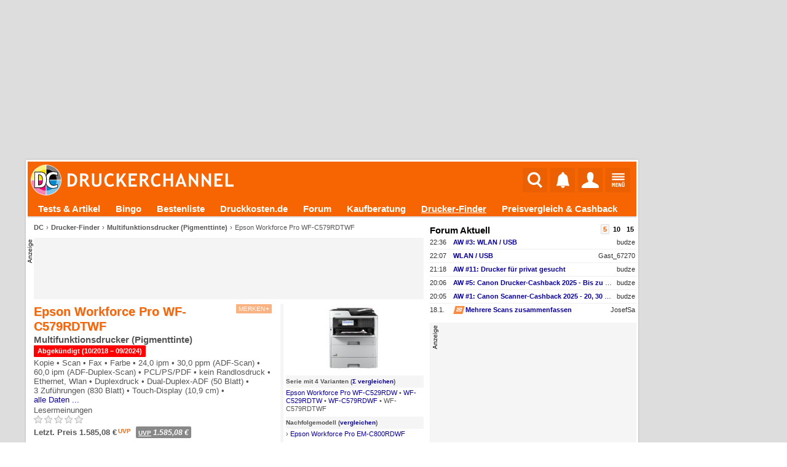

--- FILE ---
content_type: text/html; charset=UTF-8
request_url: https://www.druckerchannel.de/device_info.php?ID=5109&t=wf_c579rdtwf
body_size: 27300
content:
<!DOCTYPE html PUBLIC '-//W3C//DTD XHTML 1.0 Strict//EN' 'http://www.w3.org/TR/xhtml1/DTD/xhtml1-strict.dtd'>
<html lang='de-DE' xmlns="http://www.w3.org/1999/xhtml">
<head itemscope itemtype="http://schema.org/WebSite">

<meta name="viewport" content="width=1124, user-scalable=yes" />




             <meta http-equiv="Content-Type"       content="text/html; charset=UTF-8" />
             <meta http-equiv="Content-Language"   content="de" />
             <meta http-equiv="Content-Style-Type" content="text/css" />

         <title>Epson Workforce Pro WF-C579RDTWF - Multifunktionsdrucker (Pigmenttinte) | Druckerchannel</title>
             <link rel="canonical" href="https://www.druckerchannel.de/device_info.php?ID=5109&amp;t=epson_workforce_pro_wf_c579rdtwf" />
             

             <meta name="fulltitle"             content="Epson Workforce Pro WF-C579RDTWF - Multifunktionsdrucker (Pigmenttinte)" />

         

             <meta name="description"           content="Multifunktionsdrucker (Pigmenttinte) mit Kopie, Scan, Fax, Farbe, 24,0 ipm, 30,0 ppm (ADF-Scan), 60,0 ipm (ADF-Duplex-Scan), PCL/PS/PDF, kein Randlosdruck, Ethernet, Wlan, Duplexdruck, Dual-Duplex-ADF (50 Blatt), 3 Zuführungen (830 Blatt), Touch-Display (10,9 cm), kompatibel mit T01C1, T01C2,..." />
             <meta name="keywords"              content="Drucker,News,Druckertests,Forum,Tinte,Toner,Foto,Office,Büro,Multifunktionsgerät,Farblaser,Druckkosten,Tintentank" />
             <meta name="copyright"             content="Druckerchannel (DC)" />
             <meta name="robots"                content="all" />
			 <meta name="theme-color"           content="#F76503" />

			 <meta name="publisher"			  content="Ronny Budzinske">

             <meta property="twitter:url"       content="https://www.druckerchannel.de/device_info.php?ID=5109&amp;t=epson_workforce_pro_wf_c579rdtwf" />
             <meta property="twitter:domain"    content="https://www.druckerchannel.de/" />


             <meta name="twitter:card"          content="summary" />
             <meta name="twitter:site"          content="@druckerchannel" />
             <meta name="twitter:domain"        content="www.druckerchannel.de" />
             <meta name="twitter:creator"       content="@druckerchannel" />
             <meta name="twitter:title"         content="Epson Workforce Pro WF-C579RDTWF - Multifunktionsdrucker (Pigmenttinte)" />
             <meta name="twitter:description"   content="Multifunktionsdrucker (Pigmenttinte) mit Kopie, Scan, Fax, Farbe, 24,0 ipm, 30,0 ppm (ADF-Scan), 60,0 ipm (ADF-Duplex-Scan), PCL/PS/PDF, kein Randlosdruck, Ethernet, Wlan, Duplexdruck, Dual-Duplex-ADF (50 Blatt), 3 Zuführungen (830 Blatt), Touch-Display (10,9 cm), kompatibel mit T01C1, T01C2,..." />
             <meta name="twitter:image"         content="https://www.druckerchannel.de/bilder_cf/epson_workforce_pro_wf_c579rdtwf_la10a1.jpg" />

             <meta property="fb:app_id"         content="198978007723514" />

             <meta property="og:title"          content="Epson Workforce Pro WF-C579RDTWF - Multifunktionsdrucker (Pigmenttinte)" />
             <meta property="og:description"    content="Multifunktionsdrucker (Pigmenttinte) mit Kopie, Scan, Fax, Farbe, 24,0 ipm, 30,0 ppm (ADF-Scan), 60,0 ipm (ADF-Duplex-Scan), PCL/PS/PDF, kein Randlosdruck, Ethernet, Wlan, Duplexdruck, Dual-Duplex-ADF (50 Blatt), 3 Zuführungen (830 Blatt), Touch-Display (10,9 cm), kompatibel mit T01C1, T01C2,..." />
             <meta property="og:url"            content="https://www.druckerchannel.de/device_info.php?ID=5109&amp;t=epson_workforce_pro_wf_c579rdtwf" />

             <meta property="og:type"           content="website" />

             <meta property="og:locale"         content="de_DE" />

             <meta property="og:site_name"      content="Druckerchannel" />
             <meta property="og:image"          content="https://www.druckerchannel.de/bilder_cf/epson_workforce_pro_wf_c579rdtwf_la10a1.jpg" />
             <meta property="og:image:width"    content="640" />
             <meta property="og:image:height"   content="800" />
             <meta property="og:image:alt"      content="Epson Workforce Pro WF-C579RDTWF - Multifunktionsdrucker (Pigmenttinte)" />

             <!--
                    <PageMap>
                      <DataObject type="thumbnail">
                        <Attribute name="src" value="https://www.druckerchannel.de/bilder_cf/epson_workforce_pro_wf_c579rdtwf_la10a1.jpg"/>
                        <Attribute name="width" value="640"/>
                        <Attribute name="height" value="800"/>
                      </DataObject>
                    </PageMap>
             -->

             
             <link rel='shortcut icon' type='image/x-icon' href='https://www.druckerchannel.de/favicon.ico'/>
             <link rel='icon' type='image/svg+xml' href='https://www.druckerchannel.de/favicon.svg'/>
			 
			 <link rel='shortcut icon' type='image/png' href='https://www.druckerchannel.de/favicon_310.png' sizes='310x310'>
			 <link rel='shortcut icon' type='image/png' href='https://www.druckerchannel.de/favicon_196.png' sizes='196x196'>
			 <link rel='apple-touch-icon' type='image/png' href='https://www.druckerchannel.de/favicon_180.png' sizes='180x180'/>			 
			 <link rel='icon' type='image/png' href='https://www.druckerchannel.de/favicon_96.png' sizes='96x96'>
		 
             <link rel='home' type='text/html' title='home:Druckerchannel (DC)' href='https://www.druckerchannel.de/' />
             <link rel='author' title='Kontakt' href='mailto:webmaster%40druckerchannel.de' />
             <link rel='copyright' title='Druckerchannel' href='https://www.druckerchannel.de/artikel.php?ID=89&t=das_druckerchannel_impressum' />
             <link rel='search' title='Suche' href='https://www.druckerchannel.de/suche.php?q=' />
			 
			 <link rel='preconnect' href='https://cp.druckerchannel.de' />


             
<script type="application/ld+json">
{ "@context": "https://schema.org", "@type": "BreadcrumbList", "itemListElement": [ 

{ "@type": "ListItem", "position": 1, "name": "DC", "item": "https://www.druckerchannel.de" },
{ "@type": "ListItem", "position": 2, "name": "Drucker-Finder", "item": "https://www.druckerchannel.de/drucker-finder/" },
{ "@type": "ListItem", "position": 3, "name": "Multifunktionsdrucker (Pigmenttinte)", "item": "https://www.druckerchannel.de/marktuebersicht.php?tabelle=multitinte_office" } 

] }
</script>
<script type="application/ld+json">
              { "@context": "https://schema.org",
                "@type": "Organization",
                "url": "https://www.druckerchannel.de/",
                "name": "Druckerchannel",
                "logo": "https://www.druckerchannel.de/bilder/geruest/logo_rand_250.png",
                "foundingDate": "1998"
              }
</script>

<script>window ['gtag_enable_tcf_support'] = true;</script>


<link rel='stylesheet' type='text/css' href='/style.css?26_JAN_14_a'/>
<link rel='stylesheet' type='text/css' href='/style_func.css?26_JAN_14_a'/>

<link rel='stylesheet' type='text/css' href='/css/user_login.css?26_JAN_14_a'/>

<link rel='stylesheet' type='text/css' href='/css/_geruest.css?26_JAN_14_a'/>
<link rel='stylesheet' type='text/css' href='/css/_geruest_desktop.css?26_JAN_14_a'/>

<link rel='stylesheet' type='text/css' href='/css/style_dca.css?26_JAN_14_a'/>

<link rel='stylesheet' type='text/css' href='/css/style_device.css?26_JAN_14_a'/>
<link rel='stylesheet' type='text/css' href='/css/kommentar.css?26_JAN_14_a'/>






<link rel='alternate' type='application/rss+xml' title='DC-RSS-Feed: Alle Artikel' href='/_sitemap/rss_feed_artikel.xml'/>
<link rel='alternate' type='application/rss+xml' title='DC-RSS-Feed: Aktuelle News' href='/_sitemap/rss_feed_news.xml'/>
<link rel='alternate' type='application/rss+xml' title='DC-RSS-Feed: Aktuelle Testberichte' href='/_sitemap/rss_feed_testberichte.xml'/>
<link rel='alternate' type='application/rss+xml' title='DC-RSS-Feed: Aktuelle Workshops' href='/_sitemap/rss_feed_workshops.xml'/>


<SCRIPT type='text/javascript'>var EXT_RELOAD_VER = '?26_JAN_14_a';</SCRIPT>
<script type='text/javascript'>var dc_site = 'dc';</script>
<SCRIPT type='text/javascript' src='/dc.js?26_JAN_14_a'></SCRIPT>
<SCRIPT type='text/javascript'>var JS_G_ID = 0;</SCRIPT>

<SCRIPT type='text/javascript' src='/dc_func.js?26_JAN_14_a'></SCRIPT>
<SCRIPT type='text/javascript' src='/js/iPopup.js?26_JAN_14_a'></SCRIPT>
<SCRIPT type='text/javascript' src='/js/iMsg.js?26_JAN_14_a'></SCRIPT>



<script src='/js/social_login.js?26_JAN_14_a'></script><script>function social_signin_aw_exec(provider,token,ack) { if (typeof(ack) === 'undefined') ack = 0; social_signin_data.uexec_input = provider + ';' + social_signin_data.proceed_js_func + ';' + social_signin_data.proceed_form + ';' + ack  + ';' + token; social_signin_data.last_provider=provider; social_signin_data.last_token=token; uExec("//www.druckerchannel.de/uexec.php?aktion=extLogin&uID=-1&SL3=98671-715985AF021BC4D6A-85837-99","social_signin_data.uexec_input"); } </script>

<script>function dc_hab_msg_impr(decision) { dc_hab_msg_impr_val = decision; uExec("//www.druckerchannel.de/uexec.php?aktion=hab_decision&uID=-1&SL3=98671-FCCB6BC1E7BC69F99-85837-99","dc_hab_msg_impr_val"); return 1; }</script><SCRIPT type='text/javascript'>var DC_HAB = null; var DC_HAB_AD = null; var DC_HAB_AN = null; var DC_HAB_ORIGIN = 'DCF'; loadcompleteFunc['ab_decision'] = true;</SCRIPT>
<script type='text/javascript' src='/werbung/ads.js?26_JAN_14_a'></script>
<script type='text/javascript' src='/analytics/analytics.js?26_JAN_14_a'></script>



<!-- begin preload of IOM web manager -->
	  <link rel='preload' href='//data-19f62f6612.druckerchannel.de/iomm/latest/manager/base/es6/bundle.js' as='script' id='IOMmBundle'>
	  <link rel='preload' href='//data-19f62f6612.druckerchannel.de/iomm/latest/bootstrap/loader.js' as='script'>
	  <!-- end preload of IOM web manager -->
	  <!-- begin loading of IOMm bootstrap code -->
	  <script type='text/javascript' src="//data-19f62f6612.druckerchannel.de/iomm/latest/bootstrap/loader.js"></script>
	  <!-- end loading of IOMm bootstrap code -->



<script src='https://cdn.stroeerdigitalgroup.de/metatag/live/druckerchannel/metaTag.min.js' type='text/javascript'></script><script type='text/javascript'>dcad_z='Rest';SDG.Publisher.setZone('Rest');</script>

<script async src="https://pagead2.googlesyndication.com/pagead/js/adsbygoogle.js?client=ca-pub-0311627750235295" crossorigin="anonymous"></script>

<script src='https://www.druckerchannel.de/dc_consent.js?26_JAN_14_ab' type='text/javascript'></script>

<SCRIPT type='text/javascript'>window.name='dc_hauptfenster';</SCRIPT>
</head><BODY DCBETA='' data-na='0' ID='DCG_BODY' ><SCRIPT> </SCRIPT><SCRIPT> </SCRIPT><SCRIPT type='text/javascript' src='/js/QSuggest.js?26_JAN_14_a' charset='UTF-8'></SCRIPT><link rel='stylesheet' type='text/css' href='//www.druckerchannel.de/css/dcqs.css?26_JAN_14_a'/><script type='text/javascript' src='//www.druckerchannel.de/js/dcqs.js?26_JAN_14_a'></script><script>function dc_qsel_request(id,q_id,typ,q) { if(typ=='q') { dc_qsel_arr[id].ele_label.innerHTML = 'Liste wird geladen ...'; } dc_qsel_request_val = typ+';'+id+';'+q_id+';'+dc_qsel_arr[id]['cont_id']+';'+dc_qsel_arr[id]['max_entry']+';'+q+';'+dc_qsel_arr[id]['prior'].join(','); uExec("//www.druckerchannel.de/uexec.php?aktion=qsel&uID=-1&SL3=98671-96F6C5A9D88BD4FEF-85837-99","dc_qsel_request_val"); return 1; }</script><script type='text/javascript' src='/js/bildgalerie.js?2025-07-04'></script><script type='text/javascript' src='//www.druckerchannel.de/js/jsqMenu.js'></script><script charset='UTF-8' type='text/javascript' src='//www.druckerchannel.de/js/jsqInhalt.js'></script><SCRIPT>function toggleGBox(GBID) { getE('DCG_BOX_CC-'+GBID).innerHTML = "<DIV class='DCG_BOX_PROGRESS'><span>&#8635;</span><span>lädt...</span></DIV>"; } </SCRIPT><script type='text/javascript' src='//www.druckerchannel.de/js/main_menu.js?26_JAN_14_a'></script><SCRIPT type='text/javascript' src='/js/dcad_dyn.js?26_JAN_14_a'></SCRIPT><script>var registered_dcad = [ ];</script>


<script type='text/javascript'>IOMm('configure', { st: 'druckerc', dn: 'data-19f62f6612.druckerchannel.de', mh:5});</script>
<script type='text/javascript'>IOMm('pageview', { cp: 'device_info', co: '' });</script>
<script type='text/javascript'>IOMm('3p', 'qds');</script>
<DIV align='center'><DIV ID='DCGA_CONTAINER' align='left' style='width:1200px'><DIV ID='DCGA' style='width:100%; position:relative; top:0px; left:0px;'><DIV ID='DCGA_LEAD' style='width:996px;box-sizing:border-box;margin-left:2px;margin-bottom:2px; min-height:90px;'><div data-is-dca='1'><div data-dct='HTML'><div id="div-dc-sdg-banner" style="height:250px;">
<script>
SDG.Publisher.registerSlot('banner', document.getElementById('div-dc-sdg-banner'));
SDG.Publisher.loadSlot('banner');
</script>
</div></div><script>dcad_self_resize[789] = 0;</script><script>dcad_l.push('<i>rest</i> LEAD &nbsp;1 &#10230; <a target="_blank" href="/admin/set_ad.php?ID=789">789</a><span style="margin-left:6px;text-align:left;font-size:11px;font-weight:normal;width:160px;display:inline-block;white-space:nowrap;overflow:hidden;text-overflow:ellipsis;">SDG - Banner</span>');</script><script>dcad_l2.push('SDG - Banner');</script></div></DIV><DIV ID='DCGA_SKY' style='position:absolute;left:1000px;vertical-align:top;text-align:left;overflow:visible;'><div data-is-dca='1'><div id="div-dc-sdg-sky">
<script>
SDG.Publisher.registerSlot('sky', document.getElementById('div-dc-sdg-sky'));
SDG.Publisher.loadSlot('sky');
</script>
</div><script>dcad_self_resize[792] = 0;</script><script>dcad_l.push('<i>rest</i> SKY &nbsp;1 &#10230; <a target="_blank" href="/admin/set_ad.php?ID=792">792</a><span style="margin-left:6px;text-align:left;font-size:11px;font-weight:normal;width:160px;display:inline-block;white-space:nowrap;overflow:hidden;text-overflow:ellipsis;">SDG - Sky</span>');</script><script>dcad_l2.push('SDG - Sky');</script></div></DIV></DIV><DIV ID='DCG_CONTENT' style='margin-left:2px; width:996px;'><DIV ID='USABLE_AREA' data-content-root=true style='background-color:#fff;'><header ID='DCFC_TOP'><nav ID='DCF_INTRO'><DIV ID='DCF_DCLOGO'><a href='https://www.druckerchannel.de/'><img height='50px' border=0 src='/bilder/geruest/DCLOGO_TOP_2017.svg'></a></DIV><div id='DCF_INTRO_SOCIAL'></div><DIV ID='DCF_INTRO_OPT'><script type='text/javascript' src='//www.druckerchannel.de/js/top_menu.js?26_JAN_14_a'></script><link rel='stylesheet' type='text/css' href='//www.druckerchannel.de/css/top_menu.css?26_JAN_14_a-2'/><DIV ID='DCGTC'><DIV ID='DCGT_SEL'><div><a href='https://www.druckerchannel.de/'><img src='' width=0 height=0></a></div><input onclick='dcgt_click(this);' type='radio' name='mtop' value='suche' id='mtop_suche'><label for='mtop_suche'><span title='Suche' data-typ='sym26'><img src='/bilder/symbol/svg/suche.svg' width=24 height=26></span></label><input onclick='dcgt_click(this);' type='radio' name='mtop' value='notify' id='mtop_notify'><label for='mtop_notify'><span title='Benachrichtigungen' data-user='0' id='DCGLG_N' data-typ='sym26'><img src='/bilder/symbol/svg/notify8.svg' width=21 height=26></span></label><input onclick='dcgt_click(this);' type='radio' name='mtop' value='user' id='mtop_user'><label for='mtop_user'><span title='Mein DC' id='DCGLG_U' data-typ='sym26'><img src='/bilder/symbol/svg/user.svg'></span></label><input onclick='dcgt_click(this);' type='radio' name='mtop' value='menu' id='mtop_menu'><label for='mtop_menu'><span title='Hauptmenü' data-typ='sym22'><img src='/bilder/symbol/svg/menu.svg' width=21 height=22></span></label></DIV><DIV ID='DCGT_CONT' data-design='1'><div data-mtop='suche'><div data-smartscroll='y'><h2>Suche beim Druckerchannel</h2><div style='position:relative;' >
                                 <TABLE style='display:none' class='QSug' ID='QSug_tab_1' onmouseout='QSugSetAktEntry (1,-1);' onClick='QSugClick(1);'><COLGROUP><COL width=100%/></COLGROUP><TR ID='QSug_line_1_SUCH'><TD style='text-align:right !important'>überall nach <b ID='QSug_cnt_1_SUCH'>#</b> suchen <span class='mark_sf'>Eingabetaste</span></TD></TR><TR ID='QSug_line_1_0'><TD onmouseover='QSugSetAktEntry (1,0);' ID='QSug_cnt_1_0'></TD></TR><TR ID='QSug_line_1_1'><TD onmouseover='QSugSetAktEntry (1,1);' ID='QSug_cnt_1_1'></TD></TR><TR ID='QSug_line_1_2'><TD onmouseover='QSugSetAktEntry (1,2);' ID='QSug_cnt_1_2'></TD></TR><TR ID='QSug_line_1_3'><TD onmouseover='QSugSetAktEntry (1,3);' ID='QSug_cnt_1_3'></TD></TR><TR ID='QSug_line_1_4'><TD onmouseover='QSugSetAktEntry (1,4);' ID='QSug_cnt_1_4'></TD></TR><TR ID='QSug_line_1_5'><TD onmouseover='QSugSetAktEntry (1,5);' ID='QSug_cnt_1_5'></TD></TR><TR><TH ID='QSug_cnt_1_INFO'>&nbsp;</TH></TR></TABLE><SCRIPT>QSugInit('1',6,'100%','right');function QSugSearch1() { uExec("//www.druckerchannel.de/uexec.php?aktion=getQSug&v%5B0%5D=1&v%5B1%5D=dev&v%5B2%5D=6&uID=-1&SL3=98671-0C19E4AF1A7972A1F-85837-99","document.getElementById('QSug_inp_1').value");; }</SCRIPT>
                                 <FORM name='DCM_SUCHE' id='DCM_SUCHE' action='https://www.druckerchannel.de/suche.php' method=get>
                                  <meta itemprop='target' content='https://www.druckerchannel.de/suche.php?q={q}' />
                                 <div id='DCM_SUCHE_OPT'><input onclick='if (document.DCM_SUCHE.q.value.length) document.DCM_SUCHE.submit();' checked type='radio' name='typ' value='art_forum' id='dctms_art_forum'> <label for='dctms_art_forum'>Überall</label> <input onclick='if (document.DCM_SUCHE.q.value.length) document.DCM_SUCHE.submit();'  type='radio' name='typ' value='art' id='dctms_art'> <label for='dctms_art'>Artikel</label> <input onclick='if (document.DCM_SUCHE.q.value.length) document.DCM_SUCHE.submit();'  type='radio' name='typ' value='forum' id='dctms_forum'> <label for='dctms_forum'>Forum</label> <input onclick='if (document.DCM_SUCHE.q.value.length) document.DCM_SUCHE.submit();'  type='radio' name='typ' value='preis' id='dctms_preis'> <label for='dctms_preis'>Produkte</label> </div>
							 <div class='DCM_INPUT_FORM'><input data-autofocus itemprop='query-input' placeholder='Suchbegriff ...' type='text' name='q' value='' autocomplete='off' ID='QSug_inp_1' onfocus='QSugAct(1)' onBlur='QSugDeact(1)' onKeyDown='QSugKeyDown(event,1);' onKeyPress='QSugKeyPress(event,1);' onKeyUp='QSugKeyUp(event,1);'> <button type='submit'>Suchen</button>
					 </div>

					  </FORM></div></div></div><div data-mtop='notify'><div data-smartscroll='y'><div id='DCGLG_NC' data-onfadein='uExec("//www.druckerchannel.de/uexec.php?aktion=mtcNotify&v%5B0%5D=DCGLG_NC&v%5B1%5D=0&v%5B2%5D=15&v%5B3%5D=3&uID=-1&SL3=98671-098BDEE950CBEDE51-85837-99","");'></div></div></div><div data-mtop='user'><div data-smartscroll='y'><div id='DCGLG_UC' data-onfadein='uExec("//www.druckerchannel.de/uexec.php?aktion=mtcUser&v%5B0%5D=DCGLG_UC&uID=-1&SL3=98671-ECA20269243A662CD-85837-99","");'></div></div></div><div data-mtop='menu'><div data-smartscroll='y'><nav id='DCM_MENU'><DIV id='DCMM_0'><div data-sub='dc' data-ebene='0' data-ebene2='0' data-isFixed><input id='dcmm_artikel' dcmm-root_id='dc' dcmm-id='artikel' dcmm-to_ebene='0' dcmm-next_ebene='1' onclick='DCMM_Select(this);' data-sebene='1' type='radio' name='dcmm_dc'><label for='dcmm_artikel'><a href='https://www.druckerchannel.de/?f=alleartikel'>Tests & Artikel</a><span></span></label><input id='dcmm_bingo' dcmm-root_id='dc' dcmm-id='bingo' dcmm-to_ebene='0' dcmm-next_ebene='1' type='radio' name='dcmm_dc'><label for='dcmm_bingo'><a href='https://www.druckerchannel.de/bingo/'>Bingo</a></label><input id='dcmm_device' dcmm-root_id='dc' dcmm-id='device' dcmm-to_ebene='0' dcmm-next_ebene='1' onclick='DCMM_Select(this);' data-sebene='1' type='radio' name='dcmm_dc'><label for='dcmm_device'><a href='https://www.druckerchannel.de/bestenliste.php?tabelle=multitinte_office&fillS'>Bestenliste</a><span></span></label><input id='dcmm_druckkosten' dcmm-root_id='dc' dcmm-id='druckkosten' dcmm-to_ebene='0' dcmm-next_ebene='1' type='radio' name='dcmm_dc'><label for='dcmm_druckkosten'><a href='https://www.druckkosten.de' target='_blank'>Druckkosten.de</a></label><input id='dcmm_forum' dcmm-root_id='dc' dcmm-id='forum' dcmm-to_ebene='0' dcmm-next_ebene='1' onclick='DCMM_Select(this);' data-sebene='1' type='radio' name='dcmm_dc'><label for='dcmm_forum'><a href='https://www.druckerchannel.de/forum.php'>Forum</a><span></span></label><input id='dcmm_kaufberatung' dcmm-root_id='dc' dcmm-id='kaufberatung' dcmm-to_ebene='0' dcmm-next_ebene='1' type='radio' name='dcmm_dc'><label for='dcmm_kaufberatung'><a href='https://www.druckerchannel.de/kaufberatung/'>Kaufberatung</a></label><input id='dcmm_mue' dcmm-root_id='dc' dcmm-id='mue' dcmm-to_ebene='0' dcmm-next_ebene='1' onclick='DCMM_Select(this);' data-sebene='1' type='radio' name='dcmm_dc'><label for='dcmm_mue'><a href='https://www.druckerchannel.de/drucker-finder/'>Drucker-Finder</a><span></span></label><input id='dcmm_support' dcmm-root_id='dc' dcmm-id='support' dcmm-to_ebene='0' dcmm-next_ebene='1' onclick='DCMM_Select(this);' data-sebene='1' type='radio' name='dcmm_dc'><label for='dcmm_support'><a href='https://www.druckerchannel.de/support/'>Preisvergleich & Cashback</a><span></span></label><input id='dcmm_user' dcmm-root_id='dc' dcmm-id='user' dcmm-to_ebene='0' dcmm-next_ebene='1' onclick='DCMM_Select(this);' data-sebene='1' type='radio' name='dcmm_dc'><label for='dcmm_user'><a href='https://www.druckerchannel.de/user.php'>Mein DC</a><span></span></label></div></DIV><DIV id='DCMM_1'><div data-sub='artikel' data-ebene='1' data-ebene2='0'><input id='dcmm_english' dcmm-root_id='artikel' dcmm-id='english' dcmm-to_ebene='1' dcmm-next_ebene='1' type='radio' name='dcmm_artikel'><label for='dcmm_english'><a href='https://www.druckerchannel.de/?f=alleartikel-en'>English articles</a></label><input id='dcmm_knowhow' dcmm-root_id='artikel' dcmm-id='knowhow' dcmm-to_ebene='1' dcmm-next_ebene='1' type='radio' name='dcmm_artikel'><label for='dcmm_knowhow'><a href='https://www.druckerchannel.de/?f=knowhow'>Know-How</a></label><input id='dcmm_leser_artikel' dcmm-root_id='artikel' dcmm-id='leser_artikel' dcmm-to_ebene='1' dcmm-next_ebene='1' type='radio' name='dcmm_artikel'><label for='dcmm_leser_artikel'><a href='https://www.druckerchannel.de/?f=leserartikel'>Artikel von Lesern</a></label><input id='dcmm_mic' dcmm-root_id='artikel' dcmm-id='mic' dcmm-to_ebene='1' dcmm-next_ebene='1' type='radio' name='dcmm_artikel'><label for='dcmm_mic'><a href='https://www.druckerchannel.de/mic-decoder/'>MIC / "Yellow Dot" - Decoder</a></label><input id='dcmm_news' dcmm-root_id='artikel' dcmm-id='news' dcmm-to_ebene='1' dcmm-next_ebene='1' type='radio' name='dcmm_artikel'><label for='dcmm_news'><a href='https://www.druckerchannel.de/?f=news'>News</a></label><input id='dcmm_originale' dcmm-root_id='artikel' dcmm-id='originale' dcmm-to_ebene='1' dcmm-next_ebene='1' type='radio' name='dcmm_artikel'><label for='dcmm_originale'><a href='https://www.druckerchannel.de/originale.php'>Scans & Originaldrucke</a></label><input id='dcmm_recht' dcmm-root_id='artikel' dcmm-id='recht' dcmm-to_ebene='1' dcmm-next_ebene='1' type='radio' name='dcmm_artikel'><label for='dcmm_recht'><a href='https://www.druckerchannel.de/?f=news#recht'>Recht</a></label><input id='dcmm_suche' dcmm-root_id='artikel' dcmm-id='suche' dcmm-to_ebene='1' dcmm-next_ebene='1' type='radio' name='dcmm_artikel'><label for='dcmm_suche'><a href='https://www.druckerchannel.de/suche.php?&lang=de&suche_dcartikel=1&suche_dcforum=1'>Erweiterte Suche</a></label><input id='dcmm_test_cat_laser' dcmm-root_id='artikel' dcmm-id='test_cat_laser' dcmm-to_ebene='1' dcmm-next_ebene='1' onclick='DCMM_Select(this);' data-sebene='0' type='radio' name='dcmm_artikel'><label for='dcmm_test_cat_laser'><span >Laserdrucker</span><span></span></label><div data-sub='test_cat_laser' data-ebene='2' data-ebene2='1'><input id='dcmm_test_cat_laser_farbe' dcmm-root_id='test_cat_laser' dcmm-id='test_cat_laser_farbe' dcmm-to_ebene='1' dcmm-next_ebene='1' type='radio' name='dcmm_test_cat_laser'><label for='dcmm_test_cat_laser_farbe'><a href='https://www.druckerchannel.de/?f=test_laser_farbe'>Farblaser</a></label><input id='dcmm_test_cat_laser_sw' dcmm-root_id='test_cat_laser' dcmm-id='test_cat_laser_sw' dcmm-to_ebene='1' dcmm-next_ebene='1' type='radio' name='dcmm_test_cat_laser'><label for='dcmm_test_cat_laser_sw'><a href='https://www.druckerchannel.de/?f=test_laser_sw'>Monolaser</a></label></div><input id='dcmm_test_cat_more' dcmm-root_id='artikel' dcmm-id='test_cat_more' dcmm-to_ebene='1' dcmm-next_ebene='1' onclick='DCMM_Select(this);' data-sebene='0' type='radio' name='dcmm_artikel'><label for='dcmm_test_cat_more'><span >Weitere Tests</span><span></span></label><div data-sub='test_cat_more' data-ebene='2' data-ebene2='1'><input id='dcmm_test_scanner' dcmm-root_id='test_cat_more' dcmm-id='test_scanner' dcmm-to_ebene='1' dcmm-next_ebene='1' type='radio' name='dcmm_test_cat_more'><label for='dcmm_test_scanner'><a href='https://www.druckerchannel.de/?f=test_more#scanner'>Dokumentenscanner</a></label><input id='dcmm_test_spezial' dcmm-root_id='test_cat_more' dcmm-id='test_spezial' dcmm-to_ebene='1' dcmm-next_ebene='1' type='radio' name='dcmm_test_cat_more'><label for='dcmm_test_spezial'><a href='https://www.druckerchannel.de/?f=test_more#spezialdrucker'>Spezialdrucker</a></label><input id='dcmm_test_vbm_papier' dcmm-root_id='test_cat_more' dcmm-id='test_vbm_papier' dcmm-to_ebene='1' dcmm-next_ebene='1' type='radio' name='dcmm_test_cat_more'><label for='dcmm_test_vbm_papier'><a href='https://www.druckerchannel.de/?f=test_more#normal_und_spezialpapiere'>Papier</a></label><input id='dcmm_test_vbm_rohling' dcmm-root_id='test_cat_more' dcmm-id='test_vbm_rohling' dcmm-to_ebene='1' dcmm-next_ebene='1' type='radio' name='dcmm_test_cat_more'><label for='dcmm_test_vbm_rohling'><a href='https://www.druckerchannel.de/?f=test_more#cd_dvd_rohlinge'>Rohlinge</a></label><input id='dcmm_test_vbm_tinte' dcmm-root_id='test_cat_more' dcmm-id='test_vbm_tinte' dcmm-to_ebene='1' dcmm-next_ebene='1' type='radio' name='dcmm_test_cat_more'><label for='dcmm_test_vbm_tinte'><a href='https://www.druckerchannel.de/?f=test_more#tinten_und_tintenpatronen'>Kompatible Patronen</a></label></div><input id='dcmm_test_cat_tinte' dcmm-root_id='artikel' dcmm-id='test_cat_tinte' dcmm-to_ebene='1' dcmm-next_ebene='1' onclick='DCMM_Select(this);' data-sebene='0' type='radio' name='dcmm_artikel'><label for='dcmm_test_cat_tinte'><a href='https://www.druckerchannel.de/?f=test_cat_tinte'>Tintendrucker</a><span></span></label><div data-sub='test_cat_tinte' data-ebene='2' data-ebene2='1'><input id='dcmm_test_cat_tinte_foto' dcmm-root_id='test_cat_tinte' dcmm-id='test_cat_tinte_foto' dcmm-to_ebene='1' dcmm-next_ebene='1' type='radio' name='dcmm_test_cat_tinte'><label for='dcmm_test_cat_tinte_foto'><a href='https://www.druckerchannel.de/?f=test_cat_tinte#tintendrucker_fuer_fotos'>für Fotos</a></label><input id='dcmm_test_cat_tinte_home' dcmm-root_id='test_cat_tinte' dcmm-id='test_cat_tinte_home' dcmm-to_ebene='1' dcmm-next_ebene='1' type='radio' name='dcmm_test_cat_tinte'><label for='dcmm_test_cat_tinte_home'><a href='https://www.druckerchannel.de/?f=test_cat_tinte#tintendrucker_fuer_zuhause'>für Zuhause</a></label><input id='dcmm_test_cat_tinte_office' dcmm-root_id='test_cat_tinte' dcmm-id='test_cat_tinte_office' dcmm-to_ebene='1' dcmm-next_ebene='1' type='radio' name='dcmm_test_cat_tinte'><label for='dcmm_test_cat_tinte_office'><a href='https://www.druckerchannel.de/?f=test_cat_tinte#tintendrucker_fuer_das_buero'>für das Büro</a></label></div><input id='dcmm_testdokumente' dcmm-root_id='artikel' dcmm-id='testdokumente' dcmm-to_ebene='1' dcmm-next_ebene='1' type='radio' name='dcmm_artikel'><label for='dcmm_testdokumente'><a href='https://www.druckerchannel.de/artikel.php?ID=34&t=die_druckerchannel_testdateien'>Testdokumente</a></label><input id='dcmm_workshop' dcmm-root_id='artikel' dcmm-id='workshop' dcmm-to_ebene='1' dcmm-next_ebene='1' onclick='DCMM_Select(this);' data-sebene='0' type='radio' name='dcmm_artikel'><label for='dcmm_workshop'><span >Workshops</span><span></span></label><div data-sub='workshop' data-ebene='2' data-ebene2='1'><input id='dcmm_workshop_foto' dcmm-root_id='workshop' dcmm-id='workshop_foto' dcmm-to_ebene='1' dcmm-next_ebene='1' type='radio' name='dcmm_workshop'><label for='dcmm_workshop_foto'><a href='https://www.druckerchannel.de/?f=workshops#foto_workshops'>Foto</a></label><input id='dcmm_workshop_refill' dcmm-root_id='workshop' dcmm-id='workshop_refill' dcmm-to_ebene='1' dcmm-next_ebene='1' type='radio' name='dcmm_workshop'><label for='dcmm_workshop_refill'><a href='https://www.druckerchannel.de/?f=workshops#tintenpatronen_befuellen'>Refill</a></label><input id='dcmm_workshop_wasteink' dcmm-root_id='workshop' dcmm-id='workshop_wasteink' dcmm-to_ebene='1' dcmm-next_ebene='1' type='radio' name='dcmm_workshop'><label for='dcmm_workshop_wasteink'><a href='https://www.druckerchannel.de/?f=workshops#resttintenbehaelter_wechseln'>Resttintenbehälter</a></label></div></div><div data-sub='device' data-ebene='1' data-ebene2='0'><input id='dcmm_table_cat_laser_farbe' dcmm-root_id='device' dcmm-id='table_cat_laser_farbe' dcmm-to_ebene='1' dcmm-next_ebene='1' onclick='DCMM_Select(this);' data-sebene='0' type='radio' name='dcmm_device'><label for='dcmm_table_cat_laser_farbe'><span >Farblaser</span><span></span></label><div data-sub='table_cat_laser_farbe' data-ebene='2' data-ebene2='1'><input id='dcmm_table_laser_farbe' dcmm-root_id='table_cat_laser_farbe' dcmm-id='table_laser_farbe' dcmm-to_ebene='1' dcmm-next_ebene='1' type='radio' name='dcmm_table_cat_laser_farbe'><label for='dcmm_table_laser_farbe'><a href='https://www.druckerchannel.de/bestenliste.php?tabelle=laser_farbe&fillS'>Drucker</a></label><input id='dcmm_table_multilaser_farbe' dcmm-root_id='table_cat_laser_farbe' dcmm-id='table_multilaser_farbe' dcmm-to_ebene='1' dcmm-next_ebene='1' type='radio' name='dcmm_table_cat_laser_farbe'><label for='dcmm_table_multilaser_farbe'><a href='https://www.druckerchannel.de/bestenliste.php?tabelle=multilaser_farbe&fillS'>Multifunktion</a></label></div><input id='dcmm_table_cat_laser_sw' dcmm-root_id='device' dcmm-id='table_cat_laser_sw' dcmm-to_ebene='1' dcmm-next_ebene='1' onclick='DCMM_Select(this);' data-sebene='0' type='radio' name='dcmm_device'><label for='dcmm_table_cat_laser_sw'><span >S/W-Laser</span><span></span></label><div data-sub='table_cat_laser_sw' data-ebene='2' data-ebene2='1'><input id='dcmm_table_laser_sw' dcmm-root_id='table_cat_laser_sw' dcmm-id='table_laser_sw' dcmm-to_ebene='1' dcmm-next_ebene='1' type='radio' name='dcmm_table_cat_laser_sw'><label for='dcmm_table_laser_sw'><a href='https://www.druckerchannel.de/bestenliste.php?tabelle=laser_sw&fillS'>Drucker</a></label><input id='dcmm_table_multilaser_sw' dcmm-root_id='table_cat_laser_sw' dcmm-id='table_multilaser_sw' dcmm-to_ebene='1' dcmm-next_ebene='1' type='radio' name='dcmm_table_cat_laser_sw'><label for='dcmm_table_multilaser_sw'><a href='https://www.druckerchannel.de/bestenliste.php?tabelle=multilaser_sw&fillS'>Multifunktion</a></label></div><input id='dcmm_table_cat_tinte' dcmm-root_id='device' dcmm-id='table_cat_tinte' dcmm-to_ebene='1' dcmm-next_ebene='1' onclick='DCMM_Select(this);' data-sebene='0' type='radio' name='dcmm_device'><label for='dcmm_table_cat_tinte'><span >Tintengeräte</span><span></span></label><div data-sub='table_cat_tinte' data-ebene='2' data-ebene2='1'><input id='dcmm_table_lfp_office' dcmm-root_id='table_cat_tinte' dcmm-id='table_lfp_office' dcmm-to_ebene='1' dcmm-next_ebene='1' type='radio' name='dcmm_table_cat_tinte'><label for='dcmm_table_lfp_office'><a href='https://www.druckerchannel.de/bestenliste.php?tabelle=lfptinte_office&fillS'>LFP-Office</a></label><input id='dcmm_table_multitinte_office' dcmm-root_id='table_cat_tinte' dcmm-id='table_multitinte_office' dcmm-to_ebene='1' dcmm-next_ebene='1' type='radio' name='dcmm_table_cat_tinte'><label for='dcmm_table_multitinte_office'><a href='https://www.druckerchannel.de/bestenliste.php?tabelle=multitinte_office&fillS'>Multifunktion</a></label><input id='dcmm_table_tinte_office' dcmm-root_id='table_cat_tinte' dcmm-id='table_tinte_office' dcmm-to_ebene='1' dcmm-next_ebene='1' type='radio' name='dcmm_table_cat_tinte'><label for='dcmm_table_tinte_office'><a href='https://www.druckerchannel.de/bestenliste.php?tabelle=tinte_office&fillS'>Drucker</a></label></div></div><div data-sub='forum' data-ebene='1' data-ebene2='0'><input id='dcmm_forum_artikel' dcmm-root_id='forum' dcmm-id='forum_artikel' dcmm-to_ebene='1' dcmm-next_ebene='1' type='radio' name='dcmm_forum'><label for='dcmm_forum_artikel'><a href='https://www.druckerchannel.de/forum.php?seite=kategorie&catID=forum_artikel'>DC-Artikel</a></label><input id='dcmm_forum_cat_aktion' dcmm-root_id='forum' dcmm-id='forum_cat_aktion' dcmm-to_ebene='1' dcmm-next_ebene='1' disabled onclick='DCMM_Select(this);' data-sebene='0' type='radio' name='dcmm_forum'><label for='dcmm_forum_cat_aktion'><span >Aktionen</span><span></span></label><div data-sub='forum_cat_aktion' data-ebene='2' data-ebene2='1' data-isFixed><input id='dcmm_forum_neu' dcmm-root_id='forum_cat_aktion' dcmm-id='forum_neu' dcmm-to_ebene='1' dcmm-next_ebene='1' type='radio' name='dcmm_forum_cat_aktion'><label for='dcmm_forum_neu'><a href='https://www.druckerchannel.de/forum.php?seite=beitrag_neu'>Neues Thema</a></label></div><input id='dcmm_forum_cat_laser' dcmm-root_id='forum' dcmm-id='forum_cat_laser' dcmm-to_ebene='1' dcmm-next_ebene='1' onclick='DCMM_Select(this);' data-sebene='0' type='radio' name='dcmm_forum'><label for='dcmm_forum_cat_laser'><span >Laserdrucker</span><span></span></label><div data-sub='forum_cat_laser' data-ebene='2' data-ebene2='1'><input id='dcmm_forum_laser_farbe' dcmm-root_id='forum_cat_laser' dcmm-id='forum_laser_farbe' dcmm-to_ebene='1' dcmm-next_ebene='1' type='radio' name='dcmm_forum_cat_laser'><label for='dcmm_forum_laser_farbe'><a href='https://www.druckerchannel.de/forum.php?seite=kategorie&catID=forum_laser_farbe'>Farblaser</a></label><input id='dcmm_forum_laser_sw' dcmm-root_id='forum_cat_laser' dcmm-id='forum_laser_sw' dcmm-to_ebene='1' dcmm-next_ebene='1' type='radio' name='dcmm_forum_cat_laser'><label for='dcmm_forum_laser_sw'><a href='https://www.druckerchannel.de/forum.php?seite=kategorie&catID=forum_laser_sw'>S/W-Laser</a></label></div><input id='dcmm_forum_cat_tinte' dcmm-root_id='forum' dcmm-id='forum_cat_tinte' dcmm-to_ebene='1' dcmm-next_ebene='1' onclick='DCMM_Select(this);' data-sebene='0' type='radio' name='dcmm_forum'><label for='dcmm_forum_cat_tinte'><span >Tintendrucker</span><span></span></label><div data-sub='forum_cat_tinte' data-ebene='2' data-ebene2='1'><input id='dcmm_forum_tinte_brother' dcmm-root_id='forum_cat_tinte' dcmm-id='forum_tinte_brother' dcmm-to_ebene='1' dcmm-next_ebene='1' type='radio' name='dcmm_forum_cat_tinte'><label for='dcmm_forum_tinte_brother'><a href='https://www.druckerchannel.de/forum.php?seite=kategorie&catID=forum_tinte_brother'>Brother</a></label><input id='dcmm_forum_tinte_canon' dcmm-root_id='forum_cat_tinte' dcmm-id='forum_tinte_canon' dcmm-to_ebene='1' dcmm-next_ebene='1' type='radio' name='dcmm_forum_cat_tinte'><label for='dcmm_forum_tinte_canon'><a href='https://www.druckerchannel.de/forum.php?seite=kategorie&catID=forum_tinte_canon'>Canon</a></label><input id='dcmm_forum_tinte_epson' dcmm-root_id='forum_cat_tinte' dcmm-id='forum_tinte_epson' dcmm-to_ebene='1' dcmm-next_ebene='1' type='radio' name='dcmm_forum_cat_tinte'><label for='dcmm_forum_tinte_epson'><a href='https://www.druckerchannel.de/forum.php?seite=kategorie&catID=forum_tinte_epson'>Epson</a></label><input id='dcmm_forum_tinte_hp' dcmm-root_id='forum_cat_tinte' dcmm-id='forum_tinte_hp' dcmm-to_ebene='1' dcmm-next_ebene='1' type='radio' name='dcmm_forum_cat_tinte'><label for='dcmm_forum_tinte_hp'><a href='https://www.druckerchannel.de/forum.php?seite=kategorie&catID=forum_tinte_hp'>HP</a></label></div><input id='dcmm_forum_cat_weitere' dcmm-root_id='forum' dcmm-id='forum_cat_weitere' dcmm-to_ebene='1' dcmm-next_ebene='1' onclick='DCMM_Select(this);' data-sebene='0' type='radio' name='dcmm_forum'><label for='dcmm_forum_cat_weitere'><span >Weitere Geräte</span><span></span></label><div data-sub='forum_cat_weitere' data-ebene='2' data-ebene2='1'><input id='dcmm_forum_andere' dcmm-root_id='forum_cat_weitere' dcmm-id='forum_andere' dcmm-to_ebene='1' dcmm-next_ebene='1' type='radio' name='dcmm_forum_cat_weitere'><label for='dcmm_forum_andere'><a href='https://www.druckerchannel.de/forum.php?seite=kategorie&catID=forum_andere'>andere Geräte</a></label><input id='dcmm_forum_copy' dcmm-root_id='forum_cat_weitere' dcmm-id='forum_copy' dcmm-to_ebene='1' dcmm-next_ebene='1' type='radio' name='dcmm_forum_cat_weitere'><label for='dcmm_forum_copy'><a href='https://www.druckerchannel.de/forum.php?seite=kategorie&catID=forum_copy'>Kopierer</a></label><input id='dcmm_forum_fax' dcmm-root_id='forum_cat_weitere' dcmm-id='forum_fax' dcmm-to_ebene='1' dcmm-next_ebene='1' type='radio' name='dcmm_forum_cat_weitere'><label for='dcmm_forum_fax'><a href='https://www.druckerchannel.de/forum.php?seite=kategorie&catID=forum_fax'>Faxgeräte</a></label><input id='dcmm_forum_scanner' dcmm-root_id='forum_cat_weitere' dcmm-id='forum_scanner' dcmm-to_ebene='1' dcmm-next_ebene='1' type='radio' name='dcmm_forum_cat_weitere'><label for='dcmm_forum_scanner'><a href='https://www.druckerchannel.de/forum.php?seite=kategorie&catID=forum_scanner'>Scanner</a></label></div><input id='dcmm_forum_inkpaper' dcmm-root_id='forum' dcmm-id='forum_inkpaper' dcmm-to_ebene='1' dcmm-next_ebene='1' type='radio' name='dcmm_forum'><label for='dcmm_forum_inkpaper'><a href='https://www.druckerchannel.de/forum.php?seite=kategorie&catID=forum_inkpaper'>Tinte, Papier & Profile</a></label><input id='dcmm_forum_kaufberatung' dcmm-root_id='forum' dcmm-id='forum_kaufberatung' dcmm-to_ebene='1' dcmm-next_ebene='1' type='radio' name='dcmm_forum'><label for='dcmm_forum_kaufberatung'><a href='https://www.druckerchannel.de/forum.php?seite=kategorie&catID=forum_kaufberatung'>Kaufberatung</a></label><input id='dcmm_forum_meinung' dcmm-root_id='forum' dcmm-id='forum_meinung' dcmm-to_ebene='1' dcmm-next_ebene='1' type='radio' name='dcmm_forum'><label for='dcmm_forum_meinung'><a href='https://www.druckerchannel.de/forum.php?seite=kategorie&catID=forum_meinung'>Lesermeinungen</a></label><input id='dcmm_forum_offtopic' dcmm-root_id='forum' dcmm-id='forum_offtopic' dcmm-to_ebene='1' dcmm-next_ebene='1' type='radio' name='dcmm_forum'><label for='dcmm_forum_offtopic'><a href='https://www.druckerchannel.de/forum.php?seite=kategorie&catID=forum_offtopic'>Offtopic</a></label><input id='dcmm_forum_refill' dcmm-root_id='forum' dcmm-id='forum_refill' dcmm-to_ebene='1' dcmm-next_ebene='1' type='radio' name='dcmm_forum'><label for='dcmm_forum_refill'><a href='https://www.druckerchannel.de/forum.php?seite=kategorie&catID=forum_refill'>Refill</a></label><input id='dcmm_forum_test' dcmm-root_id='forum' dcmm-id='forum_test' dcmm-to_ebene='1' dcmm-next_ebene='1' type='radio' name='dcmm_forum'><label for='dcmm_forum_test'><a href='https://www.druckerchannel.de/forum.php?seite=kategorie&catID=forum_test'>Frage zu den Tests</a></label></div><div data-sub='mue' data-ebene='1' data-ebene2='0'><input id='dcmm_mue_quick_allgemein' dcmm-root_id='mue' dcmm-id='mue_quick_allgemein' dcmm-to_ebene='1' dcmm-next_ebene='1' onclick='DCMM_Select(this);' data-sebene='0' type='radio' name='dcmm_mue'><label for='dcmm_mue_quick_allgemein'><a href='https://www.druckerchannel.de/drucker-finder/?a=lieferbar'>Schnellzugriff</a><span></span></label><div data-sub='mue_quick_allgemein' data-ebene='2' data-ebene2='1'><input id='dcmm_mue_quick_allgemein_01' dcmm-root_id='mue_quick_allgemein' dcmm-id='mue_quick_allgemein_01' dcmm-to_ebene='1' dcmm-next_ebene='1' type='radio' name='dcmm_mue_quick_allgemein'><label for='dcmm_mue_quick_allgemein_01'><a href='https://www.druckerchannel.de/drucker-finder/'>Alle Drucker</a></label><input id='dcmm_mue_quick_allgemein_02' dcmm-root_id='mue_quick_allgemein' dcmm-id='mue_quick_allgemein_02' dcmm-to_ebene='1' dcmm-next_ebene='1' type='radio' name='dcmm_mue_quick_allgemein'><label for='dcmm_mue_quick_allgemein_02'><a href='https://www.druckerchannel.de/drucker-finder/?t%5Bfn%5D%5B%5D=M'>Multifunktionsdrucker</a></label><input id='dcmm_mue_quick_allgemein_03' dcmm-root_id='mue_quick_allgemein' dcmm-id='mue_quick_allgemein_03' dcmm-to_ebene='1' dcmm-next_ebene='1' type='radio' name='dcmm_mue_quick_allgemein'><label for='dcmm_mue_quick_allgemein_03'><a href='https://www.druckerchannel.de/drucker-finder/?t%5Bfn%5D%5B%5D=D'>Drucker ohne Scanner</a></label><input id='dcmm_mue_quick_allgemein_04' dcmm-root_id='mue_quick_allgemein' dcmm-id='mue_quick_allgemein_04' dcmm-to_ebene='1' dcmm-next_ebene='1' type='radio' name='dcmm_mue_quick_allgemein'><label for='dcmm_mue_quick_allgemein_04'><a href='https://www.druckerchannel.de/drucker-finder/?f%5B%5D=A3'>A3-Drucker (Überformat)</a></label><input id='dcmm_mue_quick_allgemein_05' dcmm-root_id='mue_quick_allgemein' dcmm-id='mue_quick_allgemein_05' dcmm-to_ebene='1' dcmm-next_ebene='1' type='radio' name='dcmm_mue_quick_allgemein'><label for='dcmm_mue_quick_allgemein_05'><a href='https://www.druckerchannel.de/drucker-finder/?t%5Bfs%5D%5B%5D=S'>S/W-Drucker</a></label><input id='dcmm_mue_quick_allgemein_06' dcmm-root_id='mue_quick_allgemein' dcmm-id='mue_quick_allgemein_06' dcmm-to_ebene='1' dcmm-next_ebene='1' type='radio' name='dcmm_mue_quick_allgemein'><label for='dcmm_mue_quick_allgemein_06'><a href='https://www.druckerchannel.de/drucker-finder/?t%5Bfs%5D%5B%5D=F'>Farb-Drucker</a></label><input id='dcmm_mue_quick_allgemein_07' dcmm-root_id='mue_quick_allgemein' dcmm-id='mue_quick_allgemein_07' dcmm-to_ebene='1' dcmm-next_ebene='1' type='radio' name='dcmm_mue_quick_allgemein'><label for='dcmm_mue_quick_allgemein_07'><a href='https://www.druckerchannel.de/drucker-finder/?z=photo'>Fotodrucker</a></label><input id='dcmm_mue_quick_allgemein_08' dcmm-root_id='mue_quick_allgemein' dcmm-id='mue_quick_allgemein_08' dcmm-to_ebene='1' dcmm-next_ebene='1' type='radio' name='dcmm_mue_quick_allgemein'><label for='dcmm_mue_quick_allgemein_08'><a href='https://www.druckerchannel.de/drucker-finder/?ak%5B%5D=cb'>Drucker mit Cashback</a></label><input id='dcmm_mue_quick_allgemein_09' dcmm-root_id='mue_quick_allgemein' dcmm-id='mue_quick_allgemein_09' dcmm-to_ebene='1' dcmm-next_ebene='1' type='radio' name='dcmm_mue_quick_allgemein'><label for='dcmm_mue_quick_allgemein_09'><a href='https://www.druckerchannel.de/drucker-finder/?a=neu'>Neuvorstellungen</a></label></div><input id='dcmm_mue_quick_farblaser' dcmm-root_id='mue' dcmm-id='mue_quick_farblaser' dcmm-to_ebene='1' dcmm-next_ebene='1' onclick='DCMM_Select(this);' data-sebene='0' type='radio' name='dcmm_mue'><label for='dcmm_mue_quick_farblaser'><a href='https://www.druckerchannel.de/drucker-finder/?t%5Bfs%5D%5B%5D=F&t%5Bte%5D%5B%5D=SL&a=lieferbar'>Farblaser-Drucker</a><span></span></label><div data-sub='mue_quick_farblaser' data-ebene='2' data-ebene2='1'><input id='dcmm_mue_quick_farblaser_01' dcmm-root_id='mue_quick_farblaser' dcmm-id='mue_quick_farblaser_01' dcmm-to_ebene='1' dcmm-next_ebene='1' type='radio' name='dcmm_mue_quick_farblaser'><label for='dcmm_mue_quick_farblaser_01'><a href='https://www.druckerchannel.de/drucker-finder/?t%5Bfs%5D%5B%5D=F&t%5Bte%5D%5B%5D=SL'>Alle Farblaserdrucker</a></label><input id='dcmm_mue_quick_farblaser_02' dcmm-root_id='mue_quick_farblaser' dcmm-id='mue_quick_farblaser_02' dcmm-to_ebene='1' dcmm-next_ebene='1' type='radio' name='dcmm_mue_quick_farblaser'><label for='dcmm_mue_quick_farblaser_02'><a href='https://www.druckerchannel.de/drucker-finder/?t%5Bfn%5D%5B%5D=M&t%5Bfs%5D%5B%5D=F&t%5Bte%5D%5B%5D=SL'>Multifunktion</a></label><input id='dcmm_mue_quick_farblaser_03' dcmm-root_id='mue_quick_farblaser' dcmm-id='mue_quick_farblaser_03' dcmm-to_ebene='1' dcmm-next_ebene='1' type='radio' name='dcmm_mue_quick_farblaser'><label for='dcmm_mue_quick_farblaser_03'><a href='https://www.druckerchannel.de/drucker-finder/?t%5Bfn%5D%5B%5D=M&t%5Bfs%5D%5B%5D=F&t%5Bte%5D%5B%5D=SL&c%5B8b%5D%5B%5D=G-1'>Multifunktion mit DADF</a></label><input id='dcmm_mue_quick_farblaser_04' dcmm-root_id='mue_quick_farblaser' dcmm-id='mue_quick_farblaser_04' dcmm-to_ebene='1' dcmm-next_ebene='1' type='radio' name='dcmm_mue_quick_farblaser'><label for='dcmm_mue_quick_farblaser_04'><a href='https://www.druckerchannel.de/drucker-finder/?t%5Bfn%5D%5B%5D=D&t%5Bfs%5D%5B%5D=F&t%5Bte%5D%5B%5D=SL'>Drucker ohne Scanner</a></label></div><input id='dcmm_mue_quick_monolaser' dcmm-root_id='mue' dcmm-id='mue_quick_monolaser' dcmm-to_ebene='1' dcmm-next_ebene='1' onclick='DCMM_Select(this);' data-sebene='0' type='radio' name='dcmm_mue'><label for='dcmm_mue_quick_monolaser'><a href='https://www.druckerchannel.de/drucker-finder/?t%5Bfs%5D%5B%5D=S&t%5Bte%5D%5B%5D=SL&a=lieferbar'>S/W-Laser-Drucker</a><span></span></label><div data-sub='mue_quick_monolaser' data-ebene='2' data-ebene2='1'><input id='dcmm_mue_quick_monolaser_01' dcmm-root_id='mue_quick_monolaser' dcmm-id='mue_quick_monolaser_01' dcmm-to_ebene='1' dcmm-next_ebene='1' type='radio' name='dcmm_mue_quick_monolaser'><label for='dcmm_mue_quick_monolaser_01'><a href='https://www.druckerchannel.de/drucker-finder/?t%5Bfs%5D%5B%5D=S&t%5Bte%5D%5B%5D=SL'>Alle S/W-Laserdrucker</a></label><input id='dcmm_mue_quick_monolaser_02' dcmm-root_id='mue_quick_monolaser' dcmm-id='mue_quick_monolaser_02' dcmm-to_ebene='1' dcmm-next_ebene='1' type='radio' name='dcmm_mue_quick_monolaser'><label for='dcmm_mue_quick_monolaser_02'><a href='https://www.druckerchannel.de/drucker-finder/?t%5Bfn%5D%5B%5D=M&t%5Bfs%5D%5B%5D=S&t%5Bte%5D%5B%5D=SL'>Multifunktion</a></label><input id='dcmm_mue_quick_monolaser_03' dcmm-root_id='mue_quick_monolaser' dcmm-id='mue_quick_monolaser_03' dcmm-to_ebene='1' dcmm-next_ebene='1' type='radio' name='dcmm_mue_quick_monolaser'><label for='dcmm_mue_quick_monolaser_03'><a href='https://www.druckerchannel.de/drucker-finder/?t%5Bfn%5D%5B%5D=M&t%5Bfs%5D%5B%5D=S&t%5Bte%5D%5B%5D=SL&c%5B8b%5D%5B%5D=G-1'>Multifunktion mit DADF</a></label><input id='dcmm_mue_quick_monolaser_04' dcmm-root_id='mue_quick_monolaser' dcmm-id='mue_quick_monolaser_04' dcmm-to_ebene='1' dcmm-next_ebene='1' type='radio' name='dcmm_mue_quick_monolaser'><label for='dcmm_mue_quick_monolaser_04'><a href='https://www.druckerchannel.de/drucker-finder/?t%5Bfn%5D%5B%5D=D&t%5Bfs%5D%5B%5D=S&t%5Bte%5D%5B%5D=SL'>Drucker ohne Scanner</a></label></div><input id='dcmm_mue_quick_scanner' dcmm-root_id='mue' dcmm-id='mue_quick_scanner' dcmm-to_ebene='1' dcmm-next_ebene='1' onclick='DCMM_Select(this);' data-sebene='0' type='radio' name='dcmm_mue'><label for='dcmm_mue_quick_scanner'><a href='https://www.druckerchannel.de/scanner-finder/?a=lieferbar'>Dokumentenscanner</a><span></span></label><div data-sub='mue_quick_scanner' data-ebene='2' data-ebene2='1'><input id='dcmm_mue_quick_scanner_01' dcmm-root_id='mue_quick_scanner' dcmm-id='mue_quick_scanner_01' dcmm-to_ebene='1' dcmm-next_ebene='1' type='radio' name='dcmm_mue_quick_scanner'><label for='dcmm_mue_quick_scanner_01'><a href='https://www.druckerchannel.de/scanner-finder/'>Alle Dokumentenscanner</a></label><input id='dcmm_mue_quick_scanner_02' dcmm-root_id='mue_quick_scanner' dcmm-id='mue_quick_scanner_02' dcmm-to_ebene='1' dcmm-next_ebene='1' type='radio' name='dcmm_mue_quick_scanner'><label for='dcmm_mue_quick_scanner_02'><a href='https://www.druckerchannel.de/scanner-finder/?t%5Bba%5D%5B%5D=C'>Kompakte Scanner</a></label><input id='dcmm_mue_quick_scanner_03' dcmm-root_id='mue_quick_scanner' dcmm-id='mue_quick_scanner_03' dcmm-to_ebene='1' dcmm-next_ebene='1' type='radio' name='dcmm_mue_quick_scanner'><label for='dcmm_mue_quick_scanner_03'><a href='https://www.druckerchannel.de/scanner-finder/?t%5Bba%5D%5B%5D=M'>Mobile Scanner</a></label><input id='dcmm_mue_quick_scanner_04' dcmm-root_id='mue_quick_scanner' dcmm-id='mue_quick_scanner_04' dcmm-to_ebene='1' dcmm-next_ebene='1' type='radio' name='dcmm_mue_quick_scanner'><label for='dcmm_mue_quick_scanner_04'><a href='https://www.druckerchannel.de/scanner-finder/?t%5Bfn%5D%5B%5D=SBE'>Scanner mit ADF & Flachbett</a></label><input id='dcmm_mue_quick_scanner_05' dcmm-root_id='mue_quick_scanner' dcmm-id='mue_quick_scanner_05' dcmm-to_ebene='1' dcmm-next_ebene='1' type='radio' name='dcmm_mue_quick_scanner'><label for='dcmm_mue_quick_scanner_05'><a href='https://www.druckerchannel.de/scanner-finder/?t%5Bfn%5D%5B%5D=S_E&c%5B26%5D=A-3.8&c%5B4g%5D%5B%5D=G-1'>Netzwerkscanner</a></label><input id='dcmm_mue_quick_scanner_06' dcmm-root_id='mue_quick_scanner' dcmm-id='mue_quick_scanner_06' dcmm-to_ebene='1' dcmm-next_ebene='1' type='radio' name='dcmm_mue_quick_scanner'><label for='dcmm_mue_quick_scanner_06'><a href='https://www.druckerchannel.de/scanner-finder/?c%5Ba0%5D%5B%5D=G-ISIS'>Professionelle Scanner (ISIS)</a></label></div><input id='dcmm_mue_quick_tinte' dcmm-root_id='mue' dcmm-id='mue_quick_tinte' dcmm-to_ebene='1' dcmm-next_ebene='1' onclick='DCMM_Select(this);' data-sebene='0' type='radio' name='dcmm_mue'><label for='dcmm_mue_quick_tinte'><a href='https://www.druckerchannel.de/drucker-finder/?t%5Bte%5D%5B%5D=_T&a=lieferbar'>Tinten-Drucker</a><span></span></label><div data-sub='mue_quick_tinte' data-ebene='2' data-ebene2='1'><input id='dcmm_mue_quick_tinte_01' dcmm-root_id='mue_quick_tinte' dcmm-id='mue_quick_tinte_01' dcmm-to_ebene='1' dcmm-next_ebene='1' type='radio' name='dcmm_mue_quick_tinte'><label for='dcmm_mue_quick_tinte_01'><a href='https://www.druckerchannel.de/drucker-finder/?t%5Bte%5D%5B%5D=_T&a=lieferbar'>Alle Tintendrucker</a></label><input id='dcmm_mue_quick_tinte_02' dcmm-root_id='mue_quick_tinte' dcmm-id='mue_quick_tinte_02' dcmm-to_ebene='1' dcmm-next_ebene='1' type='radio' name='dcmm_mue_quick_tinte'><label for='dcmm_mue_quick_tinte_02'><a href='https://www.druckerchannel.de/drucker-finder/?t%5Bte%5D%5B%5D=_T&at%5B%5D=seitenpakete'>Kompatibel mit Tinten-Abo</a></label><input id='dcmm_mue_quick_tinte_03' dcmm-root_id='mue_quick_tinte' dcmm-id='mue_quick_tinte_03' dcmm-to_ebene='1' dcmm-next_ebene='1' type='radio' name='dcmm_mue_quick_tinte'><label for='dcmm_mue_quick_tinte_03'><a href='https://www.druckerchannel.de/drucker-finder/?t%5Bfn%5D%5B%5D=M&t%5Bte%5D%5B%5D=_T&pb=80'>Multifunktion bis 80 Euro</a></label><input id='dcmm_mue_quick_tinte_04' dcmm-root_id='mue_quick_tinte' dcmm-id='mue_quick_tinte_04' dcmm-to_ebene='1' dcmm-next_ebene='1' type='radio' name='dcmm_mue_quick_tinte'><label for='dcmm_mue_quick_tinte_04'><a href='https://www.druckerchannel.de/drucker-finder/?t%5Bfn%5D%5B%5D=M&t%5Bte%5D%5B%5D=_T&c%5B8b%5D%5B%5D=G-1'>Multifunktion mit DADF</a></label><input id='dcmm_mue_quick_tinte_05' dcmm-root_id='mue_quick_tinte' dcmm-id='mue_quick_tinte_05' dcmm-to_ebene='1' dcmm-next_ebene='1' type='radio' name='dcmm_mue_quick_tinte'><label for='dcmm_mue_quick_tinte_05'><a href='https://www.druckerchannel.de/drucker-finder/?z=office&t%5Bfn%5D%5B%5D=M&t%5Bte%5D%5B%5D=_T'>Büro-Multifunktion</a></label><input id='dcmm_mue_quick_tinte_06' dcmm-root_id='mue_quick_tinte' dcmm-id='mue_quick_tinte_06' dcmm-to_ebene='1' dcmm-next_ebene='1' type='radio' name='dcmm_mue_quick_tinte'><label for='dcmm_mue_quick_tinte_06'><a href='https://www.druckerchannel.de/drucker-finder/?t%5Bfn%5D%5B%5D=D&t%5Bte%5D%5B%5D=_T'>Drucker ohne Scanner</a></label></div><input id='dcmm_mue_quick_tintentank' dcmm-root_id='mue' dcmm-id='mue_quick_tintentank' dcmm-to_ebene='1' dcmm-next_ebene='1' onclick='DCMM_Select(this);' data-sebene='0' type='radio' name='dcmm_mue'><label for='dcmm_mue_quick_tintentank'><span >Tintentank-Drucker</span><span></span></label><div data-sub='mue_quick_tintentank' data-ebene='2' data-ebene2='1'><input id='dcmm_mue_quick_tintentank_01' dcmm-root_id='mue_quick_tintentank' dcmm-id='mue_quick_tintentank_01' dcmm-to_ebene='1' dcmm-next_ebene='1' type='radio' name='dcmm_mue_quick_tintentank'><label for='dcmm_mue_quick_tintentank_01'><a href='https://www.druckerchannel.de/drucker-finder/?t%5Bvm%5D%5B%5D=T&t%5Bte%5D%5B%5D=_T'>Alle Tintentankdrucker</a></label><input id='dcmm_mue_quick_tintentank_02' dcmm-root_id='mue_quick_tintentank' dcmm-id='mue_quick_tintentank_02' dcmm-to_ebene='1' dcmm-next_ebene='1' type='radio' name='dcmm_mue_quick_tintentank'><label for='dcmm_mue_quick_tintentank_02'><a href='https://www.druckerchannel.de/drucker-finder/?t%5Bfn%5D%5B%5D=M&t%5Bvm%5D%5B%5D=T&t%5Bte%5D%5B%5D=_T&pb=200'>Multifunktion bis 200 Euro</a></label><input id='dcmm_mue_quick_tintentank_03' dcmm-root_id='mue_quick_tintentank' dcmm-id='mue_quick_tintentank_03' dcmm-to_ebene='1' dcmm-next_ebene='1' type='radio' name='dcmm_mue_quick_tintentank'><label for='dcmm_mue_quick_tintentank_03'><a href='https://www.druckerchannel.de/drucker-finder/?t%5Bfn%5D%5B%5D=M&t%5Bvm%5D%5B%5D=T&t%5Bte%5D%5B%5D=_T&c%5B8b%5D%5B%5D=G-1'>Multifunktion mit DADF</a></label><input id='dcmm_mue_quick_tintentank_04' dcmm-root_id='mue_quick_tintentank' dcmm-id='mue_quick_tintentank_04' dcmm-to_ebene='1' dcmm-next_ebene='1' type='radio' name='dcmm_mue_quick_tintentank'><label for='dcmm_mue_quick_tintentank_04'><a href='https://www.druckerchannel.de/drucker-finder/?z=office&t%5Bfn%5D%5B%5D=M&t%5Bvm%5D%5B%5D=T&t%5Bte%5D%5B%5D=_T'>Büro-Multifunktion</a></label><input id='dcmm_mue_quick_tintentank_05' dcmm-root_id='mue_quick_tintentank' dcmm-id='mue_quick_tintentank_05' dcmm-to_ebene='1' dcmm-next_ebene='1' type='radio' name='dcmm_mue_quick_tintentank'><label for='dcmm_mue_quick_tintentank_05'><a href='https://www.druckerchannel.de/drucker-finder/?t%5Bfn%5D%5B%5D=D&t%5Bvm%5D%5B%5D=T&t%5Bte%5D%5B%5D=_T'>Drucker ohne Scanner</a></label></div></div><div data-sub='support' data-ebene='1' data-ebene2='0'><input id='dcmm_support_beliebt' dcmm-root_id='support' dcmm-id='support_beliebt' dcmm-to_ebene='1' dcmm-next_ebene='1' type='radio' name='dcmm_support'><label for='dcmm_support_beliebt'><a href='https://www.druckerchannel.de/support/#preisvergleich'>Beliebte Drucker</a></label><input id='dcmm_support_cb' dcmm-root_id='support' dcmm-id='support_cb' dcmm-to_ebene='1' dcmm-next_ebene='1' type='radio' name='dcmm_support'><label for='dcmm_support_cb'><a href='https://www.druckerchannel.de/support/#cashback'>Cashback</a></label><input id='dcmm_support_offers' dcmm-root_id='support' dcmm-id='support_offers' dcmm-to_ebene='1' dcmm-next_ebene='1' type='radio' name='dcmm_support'><label for='dcmm_support_offers'><a href='https://www.druckerchannel.de/support/#offers'>Aktuelle Angebote</a></label><input id='dcmm_support_pvgl' dcmm-root_id='support' dcmm-id='support_pvgl' dcmm-to_ebene='1' dcmm-next_ebene='1' type='radio' name='dcmm_support'><label for='dcmm_support_pvgl'><a href='https://www.druckerchannel.de/support/#quick_search'>Preisvergleich</a></label></div><div data-sub='user' data-ebene='1' data-ebene2='0'><input id='dcmm_newsletter' dcmm-root_id='user' dcmm-id='newsletter' dcmm-to_ebene='1' dcmm-next_ebene='1' type='radio' name='dcmm_user'><label for='dcmm_newsletter'><a href='https://www.druckerchannel.de/newsletter.php?seite=verwaltung&af_nl=menu'>Newsletter</a></label><input id='dcmm_user_cat' dcmm-root_id='user' dcmm-id='user_cat' dcmm-to_ebene='1' dcmm-next_ebene='1' disabled onclick='DCMM_Select(this);' data-sebene='0' type='radio' name='dcmm_user'><label for='dcmm_user_cat'><span >registrierte Benutzer</span><span></span></label><div data-sub='user_cat' data-ebene='2' data-ebene2='1' data-isFixed><input id='dcmm_modell_usr' dcmm-root_id='user_cat' dcmm-id='modell_usr' dcmm-to_ebene='1' dcmm-next_ebene='1' type='radio' name='dcmm_user_cat'><label for='dcmm_modell_usr'><a href='https://www.druckerchannel.de/modell_usr.php'>Meine Drucker & Meinung</a></label><input id='dcmm_user_post' dcmm-root_id='user_cat' dcmm-id='user_post' dcmm-to_ebene='1' dcmm-next_ebene='1' type='radio' name='dcmm_user_cat'><label for='dcmm_user_post'><a href='https://www.druckerchannel.de/postfach.php'>Postfach</a></label><input id='dcmm_user_set' dcmm-root_id='user_cat' dcmm-id='user_set' dcmm-to_ebene='1' dcmm-next_ebene='1' type='radio' name='dcmm_user_cat'><label for='dcmm_user_set'><a href='https://www.druckerchannel.de/setting.php'>Einstellungen</a></label></div><input id='dcmm_user_register' dcmm-root_id='user' dcmm-id='user_register' dcmm-to_ebene='1' dcmm-next_ebene='1' type='radio' name='dcmm_user'><label for='dcmm_user_register'><a href='https://www.druckerchannel.de/user_register.php'>Registrieren</a></label></div></DIV><script>DCMM_Ebenen = 2</script></nav></div></div></DIV></DIV></DIV></nav><script type='text/javascript' src='/js/main_menu_legacy.js'></script><DIV ID='DCF_TOPMENU'><DIV id='DCM_T'><DIV id='DCM_MIT_artikel' onmouseover='DCM_MainSelect("artikel",0); DCM_Reset(0);' onmouseout='DCM_Reset(1);'><a href='/?f=alleartikel'>Tests & Artikel</a></DIV><DIV id='DCM_MIT_bingo' onmouseover='DCM_MainSelect("bingo",1); DCM_Reset(0);' onmouseout='DCM_Reset(1);'><a href='/bingo/'>Bingo</a></DIV><DIV id='DCM_MIT_device' onmouseover='DCM_MainSelect("device",0); DCM_Reset(0);' onmouseout='DCM_Reset(1);'><a href='/bestenliste.php?tabelle=multitinte_office&fillS'>Bestenliste</a></DIV><DIV id='DCM_MIT_druckkosten' onmouseover='DCM_MainSelect("druckkosten",1); DCM_Reset(0);' onmouseout='DCM_Reset(1);'><a href='https://www.druckkosten.de' target='_blank' title='Externer Link'>Druckkosten.de</a></DIV><DIV id='DCM_MIT_forum' onmouseover='DCM_MainSelect("forum",0); DCM_Reset(0);' onmouseout='DCM_Reset(1);'><a href='/forum.php'>Forum</a></DIV><DIV id='DCM_MIT_kaufberatung' onmouseover='DCM_MainSelect("kaufberatung",1); DCM_Reset(0);' onmouseout='DCM_Reset(1);'><a href='/kaufberatung/'>Kaufberatung</a></DIV><DIV id='DCM_MIT_mue' onmouseover='DCM_MainSelect("mue",0); DCM_Reset(0);' onmouseout='DCM_Reset(1);' DCM_SEL=1><a href='/drucker-finder/'>Drucker-Finder</a></DIV><DIV id='DCM_MIT_support' onmouseover='DCM_MainSelect("support",0); DCM_Reset(0);' onmouseout='DCM_Reset(1);'><a href='/support/'>Preisvergleich & Cashback</a></DIV></DIV><DIV ID='DCM_SA'><DIV class='DCM_S' id='DCM_sub_artikel' onmouseout='DCM_Reset(1);' onmouseover='DCM_Reset(0);'><DIV><DIV ><a href='/?f=alleartikel-en'>English articles</a></DIV><DIV ><a href='/?f=knowhow'>Know-How</a></DIV><DIV ><a href='/?f=leserartikel'>Artikel von Lesern</a></DIV><DIV ><a href='/mic-decoder/'>MIC / "Yellow Dot" - Decoder</a></DIV><DIV ><a href='/?f=news'>News</a></DIV><DIV ><a href='/originale.php'>Scans & Originaldrucke</a></DIV><DIV ><a href='/?f=news#recht'>Recht</a></DIV><DIV ><a href='/suche.php?&lang=de&suche_dcartikel=1&suche_dcforum=1'>Erweiterte Suche</a></DIV></DIV><DIV><DIV ><span>Laserdrucker</span></DIV><DIV><DIV ><a href='/?f=test_laser_farbe'>Farblaser</a></DIV><DIV ><a href='/?f=test_laser_sw'>Monolaser</a></DIV></DIV><DIV ><span>Weitere Tests</span></DIV><DIV><DIV ><a href='/?f=test_more#scanner'>Dokumentenscanner</a></DIV><DIV ><a href='/?f=test_more#spezialdrucker'>Spezialdrucker</a></DIV><DIV ><a href='/?f=test_more#normal_und_spezialpapiere'>Papier</a></DIV><DIV ><a href='/?f=test_more#cd_dvd_rohlinge'>Rohlinge</a></DIV><DIV ><a href='/?f=test_more#tinten_und_tintenpatronen'>Kompatible Patronen</a></DIV></DIV></DIV><DIV><DIV ><span>Tintendrucker</span></DIV><DIV><DIV ><a href='/?f=test_cat_tinte#tintendrucker_fuer_fotos'>für Fotos</a></DIV><DIV ><a href='/?f=test_cat_tinte#tintendrucker_fuer_zuhause'>für Zuhause</a></DIV><DIV ><a href='/?f=test_cat_tinte#tintendrucker_fuer_das_buero'>für das Büro</a></DIV></DIV></DIV><DIV><DIV ><a href='/artikel.php?ID=34&t=die_druckerchannel_testdateien'>Testdokumente</a></DIV></DIV><DIV><DIV ><span>Workshops</span></DIV><DIV><DIV ><a href='/?f=workshops#foto_workshops'>Foto</a></DIV><DIV ><a href='/?f=workshops#tintenpatronen_befuellen'>Refill</a></DIV><DIV ><a href='/?f=workshops#resttintenbehaelter_wechseln'>Resttintenbehälter</a></DIV></DIV></DIV></DIV><DIV class='DCM_S' id='DCM_sub_bingo' onmouseout='DCM_Reset(1);' onmouseover='DCM_Reset(0);'></DIV><DIV class='DCM_S' id='DCM_sub_device' onmouseout='DCM_Reset(1);' onmouseover='DCM_Reset(0);'><DIV><DIV ><span>Farblaser</span></DIV><DIV><DIV ><a href='/bestenliste.php?tabelle=laser_farbe&fillS'>Drucker</a></DIV><DIV ><a href='/bestenliste.php?tabelle=multilaser_farbe&fillS'>Multifunktion</a></DIV></DIV><DIV ><span>S/W-Laser</span></DIV><DIV><DIV ><a href='/bestenliste.php?tabelle=laser_sw&fillS'>Drucker</a></DIV><DIV ><a href='/bestenliste.php?tabelle=multilaser_sw&fillS'>Multifunktion</a></DIV></DIV><DIV ><span>Tintengeräte</span></DIV><DIV><DIV ><a href='/bestenliste.php?tabelle=lfptinte_office&fillS'>LFP-Office</a></DIV><DIV ><a href='/bestenliste.php?tabelle=multitinte_office&fillS'>Multifunktion</a></DIV><DIV ><a href='/bestenliste.php?tabelle=tinte_office&fillS'>Drucker</a></DIV></DIV></DIV></DIV><DIV class='DCM_S' id='DCM_sub_druckkosten' onmouseout='DCM_Reset(1);' onmouseover='DCM_Reset(0);'></DIV><DIV class='DCM_S' id='DCM_sub_forum' onmouseout='DCM_Reset(1);' onmouseover='DCM_Reset(0);'><DIV><DIV ><a href='/forum.php?seite=kategorie&catID=forum_artikel'>DC-Artikel</a></DIV></DIV><DIV><DIV ><span>Aktionen</span></DIV><DIV><DIV ><a href='/forum.php?seite=beitrag_neu'>Neues Thema</a></DIV></DIV><DIV ><span>Laserdrucker</span></DIV><DIV><DIV ><a href='/forum.php?seite=kategorie&catID=forum_laser_farbe'>Farblaser</a></DIV><DIV ><a href='/forum.php?seite=kategorie&catID=forum_laser_sw'>S/W-Laser</a></DIV></DIV><DIV ><span>Tintendrucker</span></DIV><DIV><DIV ><a href='/forum.php?seite=kategorie&catID=forum_tinte_brother'>Brother</a></DIV><DIV ><a href='/forum.php?seite=kategorie&catID=forum_tinte_canon'>Canon</a></DIV><DIV ><a href='/forum.php?seite=kategorie&catID=forum_tinte_epson'>Epson</a></DIV><DIV ><a href='/forum.php?seite=kategorie&catID=forum_tinte_hp'>HP</a></DIV></DIV></DIV><DIV><DIV ><span>Weitere Geräte</span></DIV><DIV><DIV ><a href='/forum.php?seite=kategorie&catID=forum_andere'>andere Geräte</a></DIV><DIV ><a href='/forum.php?seite=kategorie&catID=forum_copy'>Kopierer</a></DIV><DIV ><a href='/forum.php?seite=kategorie&catID=forum_fax'>Faxgeräte</a></DIV><DIV ><a href='/forum.php?seite=kategorie&catID=forum_scanner'>Scanner</a></DIV></DIV></DIV><DIV><DIV ><a href='/forum.php?seite=kategorie&catID=forum_inkpaper'>Tinte, Papier & Profile</a></DIV><DIV ><a href='/forum.php?seite=kategorie&catID=forum_kaufberatung'>Kaufberatung</a></DIV><DIV ><a href='/forum.php?seite=kategorie&catID=forum_meinung'>Lesermeinungen</a></DIV><DIV ><a href='/forum.php?seite=kategorie&catID=forum_offtopic'>Offtopic</a></DIV><DIV ><a href='/forum.php?seite=kategorie&catID=forum_refill'>Refill</a></DIV><DIV ><a href='/forum.php?seite=kategorie&catID=forum_test'>Frage zu den Tests</a></DIV></DIV></DIV><DIV class='DCM_S' id='DCM_sub_kaufberatung' onmouseout='DCM_Reset(1);' onmouseover='DCM_Reset(0);'></DIV><DIV class='DCM_S' id='DCM_sub_mue' onmouseout='DCM_Reset(1);' onmouseover='DCM_Reset(0);'><DIV><DIV ><span>Schnellzugriff</span></DIV><DIV><DIV ><a href='/drucker-finder/'>Alle Drucker</a></DIV><DIV ><a href='/drucker-finder/?t%5Bfn%5D%5B%5D=M'>Multifunktionsdrucker</a></DIV><DIV ><a href='/drucker-finder/?t%5Bfn%5D%5B%5D=D'>Drucker ohne Scanner</a></DIV><DIV ><a href='/drucker-finder/?f%5B%5D=A3'>A3-Drucker (Überformat)</a></DIV><DIV ><a href='/drucker-finder/?t%5Bfs%5D%5B%5D=S'>S/W-Drucker</a></DIV><DIV ><a href='/drucker-finder/?t%5Bfs%5D%5B%5D=F'>Farb-Drucker</a></DIV><DIV ><a href='/drucker-finder/?z=photo'>Fotodrucker</a></DIV><DIV ><a href='/drucker-finder/?ak%5B%5D=cb'>Drucker mit Cashback</a></DIV><DIV ><a href='/drucker-finder/?a=neu'>Neuvorstellungen</a></DIV></DIV></DIV><DIV><DIV ><span>Farblaser-Drucker</span></DIV><DIV><DIV ><a href='/drucker-finder/?t%5Bfs%5D%5B%5D=F&t%5Bte%5D%5B%5D=SL'>Alle Farblaserdrucker</a></DIV><DIV ><a href='/drucker-finder/?t%5Bfn%5D%5B%5D=M&t%5Bfs%5D%5B%5D=F&t%5Bte%5D%5B%5D=SL'>Multifunktion</a></DIV><DIV ><a href='/drucker-finder/?t%5Bfn%5D%5B%5D=M&t%5Bfs%5D%5B%5D=F&t%5Bte%5D%5B%5D=SL&c%5B8b%5D%5B%5D=G-1'>Multifunktion mit DADF</a></DIV><DIV ><a href='/drucker-finder/?t%5Bfn%5D%5B%5D=D&t%5Bfs%5D%5B%5D=F&t%5Bte%5D%5B%5D=SL'>Drucker ohne Scanner</a></DIV></DIV><DIV ><span>S/W-Laser-Drucker</span></DIV><DIV><DIV ><a href='/drucker-finder/?t%5Bfs%5D%5B%5D=S&t%5Bte%5D%5B%5D=SL'>Alle S/W-Laserdrucker</a></DIV><DIV ><a href='/drucker-finder/?t%5Bfn%5D%5B%5D=M&t%5Bfs%5D%5B%5D=S&t%5Bte%5D%5B%5D=SL'>Multifunktion</a></DIV><DIV ><a href='/drucker-finder/?t%5Bfn%5D%5B%5D=M&t%5Bfs%5D%5B%5D=S&t%5Bte%5D%5B%5D=SL&c%5B8b%5D%5B%5D=G-1'>Multifunktion mit DADF</a></DIV><DIV ><a href='/drucker-finder/?t%5Bfn%5D%5B%5D=D&t%5Bfs%5D%5B%5D=S&t%5Bte%5D%5B%5D=SL'>Drucker ohne Scanner</a></DIV></DIV></DIV><DIV><DIV ><span>Dokumentenscanner</span></DIV><DIV><DIV ><a href='/scanner-finder/'>Alle Dokumentenscanner</a></DIV><DIV ><a href='/scanner-finder/?t%5Bba%5D%5B%5D=C'>Kompakte Scanner</a></DIV><DIV ><a href='/scanner-finder/?t%5Bba%5D%5B%5D=M'>Mobile Scanner</a></DIV><DIV ><a href='/scanner-finder/?t%5Bfn%5D%5B%5D=SBE'>Scanner mit ADF & Flachbett</a></DIV><DIV ><a href='/scanner-finder/?t%5Bfn%5D%5B%5D=S_E&c%5B26%5D=A-3.8&c%5B4g%5D%5B%5D=G-1'>Netzwerkscanner</a></DIV><DIV ><a href='/scanner-finder/?c%5Ba0%5D%5B%5D=G-ISIS'>Professionelle Scanner (ISIS)</a></DIV></DIV></DIV><DIV><DIV ><span>Tinten-Drucker</span></DIV><DIV><DIV ><a href='/drucker-finder/?t%5Bte%5D%5B%5D=_T&a=lieferbar'>Alle Tintendrucker</a></DIV><DIV ><a href='/drucker-finder/?t%5Bte%5D%5B%5D=_T&at%5B%5D=seitenpakete'>Kompatibel mit Tinten-Abo</a></DIV><DIV ><a href='/drucker-finder/?t%5Bfn%5D%5B%5D=M&t%5Bte%5D%5B%5D=_T&pb=80'>Multifunktion bis 80 Euro</a></DIV><DIV ><a href='/drucker-finder/?t%5Bfn%5D%5B%5D=M&t%5Bte%5D%5B%5D=_T&c%5B8b%5D%5B%5D=G-1'>Multifunktion mit DADF</a></DIV><DIV ><a href='/drucker-finder/?z=office&t%5Bfn%5D%5B%5D=M&t%5Bte%5D%5B%5D=_T'>Büro-Multifunktion</a></DIV><DIV ><a href='/drucker-finder/?t%5Bfn%5D%5B%5D=D&t%5Bte%5D%5B%5D=_T'>Drucker ohne Scanner</a></DIV></DIV></DIV><DIV><DIV ><span>Tintentank-Drucker</span></DIV><DIV><DIV ><a href='/drucker-finder/?t%5Bvm%5D%5B%5D=T&t%5Bte%5D%5B%5D=_T'>Alle Tintentankdrucker</a></DIV><DIV ><a href='/drucker-finder/?t%5Bfn%5D%5B%5D=M&t%5Bvm%5D%5B%5D=T&t%5Bte%5D%5B%5D=_T&pb=200'>Multifunktion bis 200 Euro</a></DIV><DIV ><a href='/drucker-finder/?t%5Bfn%5D%5B%5D=M&t%5Bvm%5D%5B%5D=T&t%5Bte%5D%5B%5D=_T&c%5B8b%5D%5B%5D=G-1'>Multifunktion mit DADF</a></DIV><DIV ><a href='/drucker-finder/?z=office&t%5Bfn%5D%5B%5D=M&t%5Bvm%5D%5B%5D=T&t%5Bte%5D%5B%5D=_T'>Büro-Multifunktion</a></DIV><DIV ><a href='/drucker-finder/?t%5Bfn%5D%5B%5D=D&t%5Bvm%5D%5B%5D=T&t%5Bte%5D%5B%5D=_T'>Drucker ohne Scanner</a></DIV></DIV></DIV></DIV><DIV class='DCM_S' id='DCM_sub_support' onmouseout='DCM_Reset(1);' onmouseover='DCM_Reset(0);'><DIV><DIV ><a href='/support/#preisvergleich'>Beliebte Drucker</a></DIV><DIV ><a href='/support/#cashback'>Cashback</a></DIV><DIV ><a href='/support/#offers'>Aktuelle Angebote</a></DIV><DIV ><a href='/support/#quick_search'>Preisvergleich</a></DIV></DIV></DIV></DIV></DIV></header><main ID='DCFC_CNT'><DIV ID='DCF_CONT'  data-full='0'><ol id='dc_main_breadcrumb'><li title="DC" data-prio=0><a href="https://www.druckerchannel.de"><span >DC</span></a></li><li title="Drucker-Finder" data-prio=0><a href="/drucker-finder/"><span >Drucker-Finder</span></a></li><li title="Multifunktionsdrucker (Pigmenttinte)" data-prio=0><a href="/marktuebersicht.php?tabelle=multitinte_office"><span >Multifunktionsdrucker (Pigmenttinte)</span></a></li><li data-title title="Epson Workforce Pro WF-C579RDTWF"><span><span>Epson Workforce Pro WF-C579RDTWF</span></span></li></ol><div data-is-dca='1'><DIV ID='DCA_TOP'><DIV data-dct='HTML'><!-- 654 (29**82) TOP/5 (634max/620) -->
<ins class="adsbygoogle"
     style="display:block; overflow:hidden"
     data-ad-client="ca-pub-0311627750235295"
     data-ad-format="horizontal"
     data-page-url="https://www.druckerchannel.de" 
     data-ad-slot="2990764582"></ins>
<script>
     (adsbygoogle = window.adsbygoogle || []).push({});
</script></DIV><script>dcad_self_resize[654] = 0;</script><script>dcad_l.push('<i></i> TOP &nbsp;1 &#10230; <a target="_blank" href="/admin/set_ad.php?ID=654">654</a><span style="margin-left:6px;text-align:left;font-size:11px;font-weight:normal;width:160px;display:inline-block;white-space:nowrap;overflow:hidden;text-overflow:ellipsis;">Google Slot 29**82 (Resp.)</span>');</script><script>dcad_l2.push('Google Slot 29**82 (Resp.)');</script></DIV></div><SCRIPT type='text/javascript'>iPopInit(0);</SCRIPT><SCRIPT></SCRIPT><DIV class='devportal_main'><DIV><span ID='ML_LID1' onclick='add2ML("m",5109,this); return false;' name='ML-Add-M5109' title='in meine Merkliste' class='add2ML' role='button'>merken<b>+</b></span><h1 id='modell'>Epson Workforce Pro WF-C579RDTWF</h1><h2 id='deviceclass'>Multifunktionsdrucker (Pigmenttinte)</h2><span class='dev_status' data-status='eol' data-short='0'>Abgekündigt (10/2018 &ndash; 09/2024)</span><div style='float:right'><aside class='DCA_DL_IL' data-dca-malign='v' data-dca-align='left'></aside></div><p id='specs'><NOBR>Kopie &bull;</NOBR> <NOBR>Scan &bull;</NOBR> <NOBR>Fax &bull;</NOBR> <NOBR>Farbe &bull;</NOBR> <NOBR>24,0 ipm &bull;</NOBR> <NOBR>30,0 ppm (ADF-Scan) &bull;</NOBR> <NOBR>60,0 ipm (ADF-Duplex-Scan) &bull;</NOBR> <NOBR>PCL/PS/PDF &bull;</NOBR> <NOBR>kein Randlosdruck &bull;</NOBR> <NOBR>Ethernet, Wlan &bull;</NOBR> <NOBR>Duplexdruck &bull;</NOBR> <NOBR>Dual-Duplex-ADF (50 Blatt) &bull;</NOBR> <NOBR>3 Zuführungen (830 Blatt) &bull;</NOBR> <NOBR>Touch-Display (10,9 cm) &bull;</NOBR> <NOBR><a href='/techvergleich.php?m[]=5109&referer=D-5109' onclick='innerPopup("/techvergleich.php?m[]=5109&referer=D-5109","500px","90%",2,1,"M5109"); return false;' title='alle technischen Daten anzeigen'>alle Daten ...</a></NOBR></p><p id='usr_vote' style='display:block'>Lesermeinungen <div class='voting_box'><span class='voting_sterne' title='Leserbewertung (0* Sterne)'><img src='/bilder/sterne/h13_grau.svg'><img src='/bilder/sterne/h13_grau.svg'><img src='/bilder/sterne/h13_grau.svg'><img src='/bilder/sterne/h13_grau.svg'><img src='/bilder/sterne/h13_grau.svg'><label>0*</label></span><div class='voting_box_content'><a title='Diesen Drucker jetzt selbst bewerten!' target='_parent' href='/modell_usr.php?fill_id=5109'>jetzt bewerten!</a><span class='voting_sterne' title='Leserbewertung (0* Sterne)'><img src='/bilder/sterne/h13_grau.svg'><img src='/bilder/sterne/h13_grau.svg'><img src='/bilder/sterne/h13_grau.svg'><img src='/bilder/sterne/h13_grau.svg'><img src='/bilder/sterne/h13_grau.svg'><label>0*</label></span><div><p><i>Es gibt noch keine Leser-Bewertungen zu diesem Drucker.</i></p></div></div></div></p><p id='preis'>Letzt. Preis 1.585,08 €<a href='#fussnote_global'  onmouseover='jsqInhaltStart("da020b3dc6f5abe6535ace2e0c7565ac","8111",this,"","","%3CDIV+class%3D%27dc_simple_artikel%27%3EUnverbindliche+Preisempfehlung+des+Herstellers+inkl.+Urheberrechtsabgaben+%28UHG%29+und+MwSt.%3C%2FDIV%3E","down","left","pfeil",250);' onmouseout='jsqInhaltClose();'  class='fussnote_link' >UVP</a> <NOBR class='preisLink_std_v2' isInline isAusfall><a href='https://www.druckerchannel.de/preisinfo.php?ID=dev5109&t=epson_workforce_pro_wf_c579rdtwf' target='_self' onclick='window.open("https://www.druckerchannel.de/preisinfo.php?ID=dev5109&t=epson_workforce_pro_wf_c579rdtwf","_self"); return false;' title='zum DC-Preisvergleich'><span class='klein'>UVP</span> <i><span>1.585,08 &euro;</span></i></a></NOBR></p><TABLE class='devbox_index' width='100%'><COLGROUP><COL WIDTH=15px/><COL /></COLGROUP><TR><TD>&nbsp;</TD><TD><a target='_blank' title='DC-Forum' href='/forum.php?seite=beitrag_neu&modell_ID=5109'>Frage im Forum stellen (auch als Gast)</a></TD></TR><TR><TD><CENTER><img ID='pfeilklein' src='bilder/pfeil_klein_down.gif'></CENTER></TD><TD><a title='zum Abschnitt' href='#produktvorstellung'>Produktvorstellung</a></TD></TR><TR><TD>&nbsp;</TD><TD>Testergebnisse (nicht verfügbar)</TD></TR><TR><TD><CENTER><img ID='pfeilklein' src='bilder/pfeil_klein_down.gif'></CENTER></TD><TD><a title='zum Abschnitt' href='#verbrauchsmaterialien_reichweite'>Verbrauchsmaterialien & Reichweite</a></TD></TR><TR><TD><CENTER><img ID='pfeilklein' src='bilder/pfeil_klein_down.gif'></CENTER></TD><TD><a title='zum Abschnitt' href='#weiterfuehrende_artikel'>weiterführende Artikel</a></TD></TR><TR><TD><CENTER><img ID='pfeilklein' src='bilder/pfeil_klein_down.gif'></CENTER></TD><TD><a title='zum Abschnitt' href='#lesermeinungen'>Lesermeinungen</a></TD></TR><TR><TD>&nbsp;</TD><TD><a target='_blank' title='Link zum Hersteller' href='https://www.epson.de/products/printers/inkjet-printers/business-inkjet/workforce-pro-wf-c579rdtwf-bam'>Externe Informationen beim Hersteller</a></TD></TR><TR><TD>&nbsp;</TD><TD><a target='_blank' title='Link zum Handbuch' rel='nofollow' href='https://download4.epson.biz/sec_pubs/wf-c579r_series/useg/de/manual.pdf?pageid=&tab=&LGW=&CNW=&OSV=&EXE=&VER='>Handbuch (extern)</a></TD></TR></TABLE></DIV><DIV style='max-width:224px'><TABLE class='bildgeruest'><TR><TD><a  href='/bildgalerie.php?8762eab020789b8b9f11648a7aeebf40#1' onclick='void(dc_bgal_parent_open("/bildgalerie.php?8762eab020789b8b9f11648a7aeebf40#1")); return false;' ><img width=220 height=110 src='/cache_bilder/std/epson_workforce_pro_wf_c579rdtwf_ld013d.jpg'></a></TD></TR></TABLE><p class='caption'>Serie mit 4 Varianten (<a href='/techvergleich.php?&m[]=6395&m[]=5110&m[]=5678&m[]=5109&referer=D-5109' onclick='innerPopup("/techvergleich.php?&m[]=6395&m[]=5110&m[]=5678&m[]=5109&referer=D-5109","90%",620,0,1,"VAR_M5109");return false;'>Σ vergleichen</a>)</p><p><a title='Epson Workforce Pro WF-C529RDW' href='/device_info.php?ID=6395&t=epson_workforce_pro_wf_c529rdw'>Epson Workforce Pro WF-C529RDW</a> &bull; <a title='WF-C529RDTW' href='/device_info.php?ID=5110&t=wf_c529rdtw'>WF-C529RDTW</a> &bull; <a title='WF-C579RDWF' href='/device_info.php?ID=5678&t=wf_c579rdwf'>WF-C579RDWF</a> &bull; WF-C579RDTWF</p><p class='caption'>Nachfolgemodell (<a href='/techvergleich.php?&m[]=5109&m[]=6385&referer=D-5109' onclick='innerPopup("/techvergleich.php?&m[]=5109&m[]=6385&referer=D-5109",1024,620,0,1,"RPL_M5109");;return false;'>vergleichen</a>)</p><p>&rsaquo; <a title='Epson Workforce Pro EM-C800RDWF' href='/device_info.php?ID=6385&t=epson_workforce_pro_em_c800rdwf'>Epson Workforce Pro EM-C800RDWF</a></p></DIV></DIV><div class='device_box_link'><span><span>Σ</span><a title='Geräte miteinander vergleichen' href='/techvergleich.php?&m[]=6385&m[]=5109&referer=D-5109' onclick='innerPopup("/techvergleich.php?&m[]=6385&m[]=5109&referer=D-5109","90%",620,0,1,"VAR_M");return false;'>vergleichen</a></span><h3>Nachfolgemodell</h3><div><a href='/device_info.php?ID=6385&t=epson_workforce_pro_em_c800rdwf' title='Epson Workforce Pro EM-C800RDWF zeigen'><span class='dc_roundimg' data-size='50' data-direction=''><label></label><span><img alt='Epson Workforce Pro EM-C800RDWF' src='/cache_bilder/std/_ld0f1e.jpg'><label>Epson Workforce Pro EM-C800RDWF</label></span></span><span>Epson Workforce Pro EM-C800RDWF</span></a></div></div><SCRIPT>DC_DEV_L.push(6385);</SCRIPT><DIV data-typ='DC_PVGL_DRKTLNK' style='border-radius:6px; background-color:lightgray; padding:0 12px'></DIV><script>embedd_dca(1);</script><a name='produktvorstellung'></a><TABLE class='devportal_container' border=0 width=100%><TR class='intro'><TH><img  onmouseover='jsqInhaltStart("11b380bbaba2c77ebc1ba83edcbe5919","9335",this,"","","%3CDIV+class%3D%27dc_simple_artikel%27%3EIn+dieser+Box+finden+Sie+den+Testbericht+oder+die+Produktvorstellung+zu+diesem+Drucker.%3CP%3EMit+der+Informationszeile+unter+der+%DCberschrift+kommen+Sie+zum+vollst%E4ndigen+Inhaltsverzeichnis%2C+zu+Kommentaren+der+Lesern+und+zur+Leserbewertung+dieses+Testberichts.%3CP%3EDie+f%FCnf+meistgefragten+Seiten+des+Artikels+werden+unter+dem+Einf%FChrungstext+gezeigt.%3C%2FDIV%3E","top","","pfeil",350);' onmouseout='jsqInhaltClose();'  class='help' src='bilder/symbol/help11_IW.png'>Produktvorstellung</TH><TH class='lastchild'></TH><TR><TD colspan=2><TABLE class='devportal_containercontent' border=0 width=100%><COLGROUP><COL /><COL WIDTH=91/><COL WIDTH=91/></COLGROUP><TR class='scaption'><TD colspan=3>Epson Workforce Pro WF-C529RDTW und WF-C579RDTWF</TD></TR><TR><TD class='test_c2' colspan=2><a title='zum Bericht' href='/artikel.php?ID=4039&t=epson_workforce_pro_wf_c529rdtw_und_wf_c579rdtwf'>Großes Schwestermodell vom WF-C5710 vorgestellt</a></TD><TD class='test_datum'><span style='font-size:80%'>Okt </span><b>2018</b></TD></TR><TR><TD class='testbericht'><p class='subcont'></p><p class='t'>Epson erweitert die WF-C5000er-Druckerserie um weitere Modelle mit besonders großen Tintenbeuteln, die nun im Gerät selbst und nicht mehr wie bisher an der Druckerseite Platz finden. Die Neulinge haben etwas an Ausdauer verloren, sind aber auch günstiger zu haben. <a title='zum Bericht' href='/artikel.php?ID=4039&t=epson_workforce_pro_wf_c529rdtw_und_wf_c579rdtwf'>Weiter...</a></p></TD><TD class='testdata' colspan=2><a href='/artikel.php?ID=4039&t=epson_workforce_pro_wf_c529rdtw_und_wf_c579rdtwf' title='zum Bericht'><IMG border=0 class='bild_gross' SRC='/cache_bilder/std/grosses_schwestermodell_vom_wf_c5710_vorgestellt_l4097d.jpg'></a></TD></TR></TABLE></TD></TR></TABLE><a name=''></a><div data-is-dca='1'><DIV class='DCA_CONTENT DCA_SCROLL'><CENTER data-dct='HTML'><div id="div-dc-sdg-posterad">
<script>
SDG.Publisher.registerSlot('posterad', document.getElementById('div-dc-sdg-posterad'));
SDG.Publisher.loadSlot('posterad');
</script>
</div></CENTER></DIV><script>dcad_self_resize[862] = 0;</script><script>dcad_l.push('<i></i> CONTENT &nbsp;1 &#10230; <a target="_blank" href="/admin/set_ad.php?ID=862">862</a><span style="margin-left:6px;text-align:left;font-size:11px;font-weight:normal;width:160px;display:inline-block;white-space:nowrap;overflow:hidden;text-overflow:ellipsis;">SDG - POSTERAD</span>');</script><script>dcad_l2.push('SDG - POSTERAD');</script></div><a name='verbrauchsmaterialien_reichweite'></a><SCRIPT>function calcYield(moddoc_ID,label){
                    document.getElementById('getYieldDocID').value=moddoc_ID;
                    uExec("//www.druckerchannel.de/uexec.php?aktion=gYield&v%5B0%5D=5109&uID=-1&SL3=98671-1154E6A381816B2AC-85837-99","document.getElementById('getYieldDocID').value");
                    document.getElementById('doc-popname').innerHTML='l&auml;dt ...';
                  }</SCRIPT><input type='hidden' id='getYieldDocID' name='getYieldDocID' value='0'><TABLE class='devportal_container' border=0 width=100% ><COLGROUP><COL /><COL WIDTH=215 /></COLGROUP><TR class='intro'><TH><img  onmouseover='jsqInhaltStart("79106293690432736902683094ca2b7a","7481",this,"","","%3CDIV+class%3D%27dc_simple_artikel%27%3EIn+dieser+Box+sind+alle+Verbrauchsmaterialien+des+Lieferumfangs+und+ggf.+weitere+Varianten+%28z.B.+mit+h%F6herer+Reichweite%29+aufgelistet.%3CH4%3EReichweiten%3C%2FH4%3E%3CP%3EDie+letzte+Spalte+stellt+die+Reichweiten+der+Materialien+mit+dem+ausgew%E4hlen+Testdokument+%28Auswahlbox+oben+rechts%2C+wenn+verf%FCgbar%29+dar.%3CH4%3EDruckkosten%3C%2FH4%3E%3CP%3EIn+der+untersten+Zeile+ist+der+Preis+je+gedruckter+Seite+dargestellt.+Klicken+Sie+auf+%22im+Vergleich%22+um+die+Kosten+mit+bis+zu+15+%E4hnlichen+Ger%E4ten+zu+vergleichen.%3C%2FDIV%3E","top","","pfeil",350);' onmouseout='jsqInhaltClose();'  class='help' src='bilder/symbol/help11_IW.png'>Verbrauchsmaterialien & Reichweite</TH><TH class='lastchild'><SCRIPT>
                        jsqmVset[101] = new Array();
                        jsqmVset[101]['SIDs'] = new Array();
                        jsqmVset[101]['aSID'] = -1;
                        jsqmVset[101]['aIID'] = new Array();
                        jsqmVset[101]['SIDc'] = new Array();
            function jsqmFufadeIn101() { document.getElementById('docSelect').className='isActive'; }function jsqmFufadeOut101() { document.getElementById('docSelect').className=''; }</SCRIPT><SCRIPT tag='HERE'>function jsqmFS101_0_0() {calcYield(5475,'ISO-Farbdokument');;}</SCRIPT><DIV class='JSQ_BOX' JSQ_STYLE='menu' JSQ_CONNECT='flach-down-right' style='display:none;' ID='jsqm101_0' onmouseover='jsqmFtabover(101,0,this); ' onmouseout='jsqmFtabout(101,0,this); '><DIV><DIV class='JSQ_BOX_MENU' style=''><DIV ID='jsqmE101_0_0' onclick='jsqmFclick(this,101,0,0); jsqmFS101_0_0();' onmouseover='jsqmFcellin(101,0,0,this);'><DIV>&nbsp;</DIV><DIV  >ISO-Farbdokument</DIV></DIV></DIV></DIV></DIV><TABLE align='right' class='jsqmenuSelector' onmouseover='jsqmStart(101,0,this,"down right");' onmouseout='jsqmFtabout(101,0);'><TR><TD ID='docSelect'><span ID='doc-popname'>%popname%</span></TD></TR></TABLE></TH></TR></TH></TR><TR><TD colspan=2><TABLE class='devportal_containercontent' border=0 width=100%><COLGROUP><COL /><COL WIDTH=110 /><COL WIDTH=110 /><COL WIDTH=110 /></COLGROUP><TR class='scaption'><TD colspan=4>Tintenpatrone, Schwarz-pigmentiert</TD></TR><TR><TD><b>Starter<a href='#fussnote_global'  onmouseover='jsqInhaltStart("0c2af589bf131331feb7103b71909a47","5411",this,"","","%3CDIV+class%3D%27dc_simple_artikel%27%3EDieses+Verbrauchsmaterial+geh%F6rt+zum+Lieferumfang+des+Druckers%3C%2FDIV%3E","down","left","pfeil",250);' onmouseout='jsqInhaltClose();'  class='fussnote_link' >LU</a></b></TD><TD>&nbsp;</TD><TD><CENTER>&nbsp;</CENTER></TD><TD ID='yield-modcon29898'>&mdash;</TD></TR><TR><TD><a href='/preisinfo.php?ID=con5089&t=c13t01c100'>T01C1</a></TD><TD>51,50 €<a href='#fussnote_global'  onmouseover='jsqInhaltStart("da020b3dc6f5abe6535ace2e0c7565ac","2881",this,"","","%3CDIV+class%3D%27dc_simple_artikel%27%3EUnverbindliche+Preisempfehlung+des+Herstellers+inkl.+Urheberrechtsabgaben+%28UHG%29+und+MwSt.%3C%2FDIV%3E","down","left","pfeil",250);' onmouseout='jsqInhaltClose();'  class='fussnote_link' >UVP</a></TD><TD><CENTER><NOBR class='preisLink_std_v2'><a href='https://www.druckerchannel.de/preisinfo.php?ID=con5089&t=c13t01c100' target='_self' onclick='window.open("https://www.druckerchannel.de/preisinfo.php?ID=con5089&t=c13t01c100&dev=5109","_self"); return false;' title='zum DC-Preisvergleich'>ab <span>31,09 &euro;</span></a><a href='#fussnote_global'  onmouseover='jsqInhaltStart("ea404018d6d70cf690b7cdfde7f49550","9335",this,"","","%3CDIV+class%3D%27dc_simple_artikel%27%3E%3CH4%3EOffenlegung+-+Provisionslinks%3C%2FH4%3E%3CP%3EWir+erhalten+bei+einer+Vermittlung+zum+Kauf+oder+direkt+beim+Klick+eine+Provision+vom+Anbieter.%3CP%3EAlle+Preise+enthalten+die+derzeit+g%FCltige+MwSt.+und+verstehen+sich+zzgl.+Versandkosten.+Der+Preis+sowie+die+Verf%FCgbarkeit+k%F6nnen+sich+mittlerweile+ge%E4ndert+haben.+Wei%DF+hinterlegte+Preise+gelten+f%FCr+ein+baugleiches+Ger%E4t.+Alle+Angaben+ohne+Gew%E4hr.%3C%2FDIV%3E","down","left","pfeil",250);' onmouseout='jsqInhaltClose();'  class='fussnote_link' >1</a></NOBR></CENTER></TD><TD ID='yield-modcon29899'>&mdash;</TD></TR><TR><TD><a href='/preisinfo.php?ID=con5085&t=c13t01d100'>T01D1</a></TD><TD>217,56 €<a href='#fussnote_global'  onmouseover='jsqInhaltStart("da020b3dc6f5abe6535ace2e0c7565ac","8353",this,"","","%3CDIV+class%3D%27dc_simple_artikel%27%3EUnverbindliche+Preisempfehlung+des+Herstellers+inkl.+Urheberrechtsabgaben+%28UHG%29+und+MwSt.%3C%2FDIV%3E","down","left","pfeil",250);' onmouseout='jsqInhaltClose();'  class='fussnote_link' >UVP</a></TD><TD><CENTER><NOBR class='preisLink_std_v2'><a href='https://www.druckerchannel.de/preisinfo.php?ID=con5085&t=c13t01d100' target='_self' onclick='window.open("https://www.druckerchannel.de/preisinfo.php?ID=con5085&t=c13t01d100&dev=5109","_self"); return false;' title='zum DC-Preisvergleich'>ab <span>117,36 &euro;</span></a><a href='#fussnote_global'  onmouseover='jsqInhaltStart("ea404018d6d70cf690b7cdfde7f49550","3140",this,"","","%3CDIV+class%3D%27dc_simple_artikel%27%3E%3CH4%3EOffenlegung+-+Provisionslinks%3C%2FH4%3E%3CP%3EWir+erhalten+bei+einer+Vermittlung+zum+Kauf+oder+direkt+beim+Klick+eine+Provision+vom+Anbieter.%3CP%3EAlle+Preise+enthalten+die+derzeit+g%FCltige+MwSt.+und+verstehen+sich+zzgl.+Versandkosten.+Der+Preis+sowie+die+Verf%FCgbarkeit+k%F6nnen+sich+mittlerweile+ge%E4ndert+haben.+Wei%DF+hinterlegte+Preise+gelten+f%FCr+ein+baugleiches+Ger%E4t.+Alle+Angaben+ohne+Gew%E4hr.%3C%2FDIV%3E","down","left","pfeil",250);' onmouseout='jsqInhaltClose();'  class='fussnote_link' >1</a></NOBR></CENTER></TD><TD ID='yield-modcon29900'><i>(718,60 ml)</i></TD></TR><TR class='scaption'><TD colspan=4>Tintenpatrone, Cyan-pigmentiert</TD></TR><TR><TD><b>Starter<a href='#fussnote_global'  onmouseover='jsqInhaltStart("0c2af589bf131331feb7103b71909a47","5411",this,"","","%3CDIV+class%3D%27dc_simple_artikel%27%3EDieses+Verbrauchsmaterial+geh%F6rt+zum+Lieferumfang+des+Druckers%3C%2FDIV%3E","down","left","pfeil",250);' onmouseout='jsqInhaltClose();'  class='fussnote_link' >LU</a></b></TD><TD>&nbsp;</TD><TD><CENTER>&nbsp;</CENTER></TD><TD ID='yield-modcon29901'>&mdash;</TD></TR><TR><TD><a href='/preisinfo.php?ID=con5090&t=c13t01c200'>T01C2</a></TD><TD>53,82 €<a href='#fussnote_global'  onmouseover='jsqInhaltStart("da020b3dc6f5abe6535ace2e0c7565ac","9631",this,"","","%3CDIV+class%3D%27dc_simple_artikel%27%3EUnverbindliche+Preisempfehlung+des+Herstellers+inkl.+Urheberrechtsabgaben+%28UHG%29+und+MwSt.%3C%2FDIV%3E","down","left","pfeil",250);' onmouseout='jsqInhaltClose();'  class='fussnote_link' >UVP</a></TD><TD><CENTER><NOBR class='preisLink_std_v2'><a href='https://www.druckerchannel.de/preisinfo.php?ID=con5090&t=c13t01c200' target='_self' onclick='window.open("https://www.druckerchannel.de/preisinfo.php?ID=con5090&t=c13t01c200&dev=5109","_self"); return false;' title='zum DC-Preisvergleich'>ab <span>32,77 &euro;</span></a><a href='#fussnote_global'  onmouseover='jsqInhaltStart("ea404018d6d70cf690b7cdfde7f49550","3598",this,"","","%3CDIV+class%3D%27dc_simple_artikel%27%3E%3CH4%3EOffenlegung+-+Provisionslinks%3C%2FH4%3E%3CP%3EWir+erhalten+bei+einer+Vermittlung+zum+Kauf+oder+direkt+beim+Klick+eine+Provision+vom+Anbieter.%3CP%3EAlle+Preise+enthalten+die+derzeit+g%FCltige+MwSt.+und+verstehen+sich+zzgl.+Versandkosten.+Der+Preis+sowie+die+Verf%FCgbarkeit+k%F6nnen+sich+mittlerweile+ge%E4ndert+haben.+Wei%DF+hinterlegte+Preise+gelten+f%FCr+ein+baugleiches+Ger%E4t.+Alle+Angaben+ohne+Gew%E4hr.%3C%2FDIV%3E","down","left","pfeil",250);' onmouseout='jsqInhaltClose();'  class='fussnote_link' >1</a></NOBR></CENTER></TD><TD ID='yield-modcon29902'>&mdash;</TD></TR><TR><TD><a href='/preisinfo.php?ID=con5086&t=c13t01d200'>T01D2</a></TD><TD>155,39 €<a href='#fussnote_global'  onmouseover='jsqInhaltStart("da020b3dc6f5abe6535ace2e0c7565ac","1683",this,"","","%3CDIV+class%3D%27dc_simple_artikel%27%3EUnverbindliche+Preisempfehlung+des+Herstellers+inkl.+Urheberrechtsabgaben+%28UHG%29+und+MwSt.%3C%2FDIV%3E","down","left","pfeil",250);' onmouseout='jsqInhaltClose();'  class='fussnote_link' >UVP</a></TD><TD><CENTER><NOBR class='preisLink_std_v2'><a href='https://www.druckerchannel.de/preisinfo.php?ID=con5086&t=c13t01d200' target='_self' onclick='window.open("https://www.druckerchannel.de/preisinfo.php?ID=con5086&t=c13t01d200&dev=5109","_self"); return false;' title='zum DC-Preisvergleich'>ab <span>76,66 &euro;</span></a><a href='#fussnote_global'  onmouseover='jsqInhaltStart("ea404018d6d70cf690b7cdfde7f49550","8404",this,"","","%3CDIV+class%3D%27dc_simple_artikel%27%3E%3CH4%3EOffenlegung+-+Provisionslinks%3C%2FH4%3E%3CP%3EWir+erhalten+bei+einer+Vermittlung+zum+Kauf+oder+direkt+beim+Klick+eine+Provision+vom+Anbieter.%3CP%3EAlle+Preise+enthalten+die+derzeit+g%FCltige+MwSt.+und+verstehen+sich+zzgl.+Versandkosten.+Der+Preis+sowie+die+Verf%FCgbarkeit+k%F6nnen+sich+mittlerweile+ge%E4ndert+haben.+Wei%DF+hinterlegte+Preise+gelten+f%FCr+ein+baugleiches+Ger%E4t.+Alle+Angaben+ohne+Gew%E4hr.%3C%2FDIV%3E","down","left","pfeil",250);' onmouseout='jsqInhaltClose();'  class='fussnote_link' >1</a></NOBR></CENTER></TD><TD ID='yield-modcon29903'><i>(220,00 ml)</i></TD></TR><TR class='scaption'><TD colspan=4>Tintenpatrone, Magenta-pigmentiert</TD></TR><TR><TD><b>Starter<a href='#fussnote_global'  onmouseover='jsqInhaltStart("0c2af589bf131331feb7103b71909a47","5411",this,"","","%3CDIV+class%3D%27dc_simple_artikel%27%3EDieses+Verbrauchsmaterial+geh%F6rt+zum+Lieferumfang+des+Druckers%3C%2FDIV%3E","down","left","pfeil",250);' onmouseout='jsqInhaltClose();'  class='fussnote_link' >LU</a></b></TD><TD>&nbsp;</TD><TD><CENTER>&nbsp;</CENTER></TD><TD ID='yield-modcon29904'>&mdash;</TD></TR><TR><TD><a href='/preisinfo.php?ID=con5091&t=c13t01c300'>T01C3</a></TD><TD>53,82 €<a href='#fussnote_global'  onmouseover='jsqInhaltStart("da020b3dc6f5abe6535ace2e0c7565ac","5196",this,"","","%3CDIV+class%3D%27dc_simple_artikel%27%3EUnverbindliche+Preisempfehlung+des+Herstellers+inkl.+Urheberrechtsabgaben+%28UHG%29+und+MwSt.%3C%2FDIV%3E","down","left","pfeil",250);' onmouseout='jsqInhaltClose();'  class='fussnote_link' >UVP</a></TD><TD><CENTER><NOBR class='preisLink_std_v2'><a href='https://www.druckerchannel.de/preisinfo.php?ID=con5091&t=c13t01c300' target='_self' onclick='window.open("https://www.druckerchannel.de/preisinfo.php?ID=con5091&t=c13t01c300&dev=5109","_self"); return false;' title='zum DC-Preisvergleich'>ab <span>31,68 &euro;</span></a><a href='#fussnote_global'  onmouseover='jsqInhaltStart("ea404018d6d70cf690b7cdfde7f49550","1413",this,"","","%3CDIV+class%3D%27dc_simple_artikel%27%3E%3CH4%3EOffenlegung+-+Provisionslinks%3C%2FH4%3E%3CP%3EWir+erhalten+bei+einer+Vermittlung+zum+Kauf+oder+direkt+beim+Klick+eine+Provision+vom+Anbieter.%3CP%3EAlle+Preise+enthalten+die+derzeit+g%FCltige+MwSt.+und+verstehen+sich+zzgl.+Versandkosten.+Der+Preis+sowie+die+Verf%FCgbarkeit+k%F6nnen+sich+mittlerweile+ge%E4ndert+haben.+Wei%DF+hinterlegte+Preise+gelten+f%FCr+ein+baugleiches+Ger%E4t.+Alle+Angaben+ohne+Gew%E4hr.%3C%2FDIV%3E","down","left","pfeil",250);' onmouseout='jsqInhaltClose();'  class='fussnote_link' >1</a></NOBR></CENTER></TD><TD ID='yield-modcon29905'>&mdash;</TD></TR><TR><TD><a href='/preisinfo.php?ID=con5087&t=c13t01d300'>T01D3</a></TD><TD>155,39 €<a href='#fussnote_global'  onmouseover='jsqInhaltStart("da020b3dc6f5abe6535ace2e0c7565ac","6728",this,"","","%3CDIV+class%3D%27dc_simple_artikel%27%3EUnverbindliche+Preisempfehlung+des+Herstellers+inkl.+Urheberrechtsabgaben+%28UHG%29+und+MwSt.%3C%2FDIV%3E","down","left","pfeil",250);' onmouseout='jsqInhaltClose();'  class='fussnote_link' >UVP</a></TD><TD><CENTER><NOBR class='preisLink_std_v2'><a href='https://www.druckerchannel.de/preisinfo.php?ID=con5087&t=c13t01d300' target='_self' onclick='window.open("https://www.druckerchannel.de/preisinfo.php?ID=con5087&t=c13t01d300&dev=5109","_self"); return false;' title='zum DC-Preisvergleich'>ab <span>78,17 &euro;</span></a><a href='#fussnote_global'  onmouseover='jsqInhaltStart("ea404018d6d70cf690b7cdfde7f49550","5904",this,"","","%3CDIV+class%3D%27dc_simple_artikel%27%3E%3CH4%3EOffenlegung+-+Provisionslinks%3C%2FH4%3E%3CP%3EWir+erhalten+bei+einer+Vermittlung+zum+Kauf+oder+direkt+beim+Klick+eine+Provision+vom+Anbieter.%3CP%3EAlle+Preise+enthalten+die+derzeit+g%FCltige+MwSt.+und+verstehen+sich+zzgl.+Versandkosten.+Der+Preis+sowie+die+Verf%FCgbarkeit+k%F6nnen+sich+mittlerweile+ge%E4ndert+haben.+Wei%DF+hinterlegte+Preise+gelten+f%FCr+ein+baugleiches+Ger%E4t.+Alle+Angaben+ohne+Gew%E4hr.%3C%2FDIV%3E","down","left","pfeil",250);' onmouseout='jsqInhaltClose();'  class='fussnote_link' >1</a></NOBR></CENTER></TD><TD ID='yield-modcon29906'><i>(220,00 ml)</i></TD></TR><TR class='scaption'><TD colspan=4>Tintenpatrone, Gelb-pigmentiert</TD></TR><TR><TD><b>Starter<a href='#fussnote_global'  onmouseover='jsqInhaltStart("0c2af589bf131331feb7103b71909a47","5411",this,"","","%3CDIV+class%3D%27dc_simple_artikel%27%3EDieses+Verbrauchsmaterial+geh%F6rt+zum+Lieferumfang+des+Druckers%3C%2FDIV%3E","down","left","pfeil",250);' onmouseout='jsqInhaltClose();'  class='fussnote_link' >LU</a></b></TD><TD>&nbsp;</TD><TD><CENTER>&nbsp;</CENTER></TD><TD ID='yield-modcon29907'>&mdash;</TD></TR><TR><TD><a href='/preisinfo.php?ID=con5092&t=c13t01c400'>T01C4</a></TD><TD>53,82 €<a href='#fussnote_global'  onmouseover='jsqInhaltStart("da020b3dc6f5abe6535ace2e0c7565ac","5439",this,"","","%3CDIV+class%3D%27dc_simple_artikel%27%3EUnverbindliche+Preisempfehlung+des+Herstellers+inkl.+Urheberrechtsabgaben+%28UHG%29+und+MwSt.%3C%2FDIV%3E","down","left","pfeil",250);' onmouseout='jsqInhaltClose();'  class='fussnote_link' >UVP</a></TD><TD><CENTER><NOBR class='preisLink_std_v2'><a href='https://www.druckerchannel.de/preisinfo.php?ID=con5092&t=c13t01c400' target='_self' onclick='window.open("https://www.druckerchannel.de/preisinfo.php?ID=con5092&t=c13t01c400&dev=5109","_self"); return false;' title='zum DC-Preisvergleich'>ab <span>35,10 &euro;</span></a><a href='#fussnote_global'  onmouseover='jsqInhaltStart("ea404018d6d70cf690b7cdfde7f49550","3783",this,"","","%3CDIV+class%3D%27dc_simple_artikel%27%3E%3CH4%3EOffenlegung+-+Provisionslinks%3C%2FH4%3E%3CP%3EWir+erhalten+bei+einer+Vermittlung+zum+Kauf+oder+direkt+beim+Klick+eine+Provision+vom+Anbieter.%3CP%3EAlle+Preise+enthalten+die+derzeit+g%FCltige+MwSt.+und+verstehen+sich+zzgl.+Versandkosten.+Der+Preis+sowie+die+Verf%FCgbarkeit+k%F6nnen+sich+mittlerweile+ge%E4ndert+haben.+Wei%DF+hinterlegte+Preise+gelten+f%FCr+ein+baugleiches+Ger%E4t.+Alle+Angaben+ohne+Gew%E4hr.%3C%2FDIV%3E","down","left","pfeil",250);' onmouseout='jsqInhaltClose();'  class='fussnote_link' >1</a></NOBR></CENTER></TD><TD ID='yield-modcon29908'>&mdash;</TD></TR><TR><TD><a href='/preisinfo.php?ID=con5088&t=c13t01d400'>T01D4</a></TD><TD>155,39 €<a href='#fussnote_global'  onmouseover='jsqInhaltStart("da020b3dc6f5abe6535ace2e0c7565ac","4976",this,"","","%3CDIV+class%3D%27dc_simple_artikel%27%3EUnverbindliche+Preisempfehlung+des+Herstellers+inkl.+Urheberrechtsabgaben+%28UHG%29+und+MwSt.%3C%2FDIV%3E","down","left","pfeil",250);' onmouseout='jsqInhaltClose();'  class='fussnote_link' >UVP</a></TD><TD><CENTER><NOBR class='preisLink_std_v2'><a href='https://www.druckerchannel.de/preisinfo.php?ID=con5088&t=c13t01d400' target='_self' onclick='window.open("https://www.druckerchannel.de/preisinfo.php?ID=con5088&t=c13t01d400&dev=5109","_self"); return false;' title='zum DC-Preisvergleich'>ab <span>80,03 &euro;</span></a><a href='#fussnote_global'  onmouseover='jsqInhaltStart("ea404018d6d70cf690b7cdfde7f49550","6856",this,"","","%3CDIV+class%3D%27dc_simple_artikel%27%3E%3CH4%3EOffenlegung+-+Provisionslinks%3C%2FH4%3E%3CP%3EWir+erhalten+bei+einer+Vermittlung+zum+Kauf+oder+direkt+beim+Klick+eine+Provision+vom+Anbieter.%3CP%3EAlle+Preise+enthalten+die+derzeit+g%FCltige+MwSt.+und+verstehen+sich+zzgl.+Versandkosten.+Der+Preis+sowie+die+Verf%FCgbarkeit+k%F6nnen+sich+mittlerweile+ge%E4ndert+haben.+Wei%DF+hinterlegte+Preise+gelten+f%FCr+ein+baugleiches+Ger%E4t.+Alle+Angaben+ohne+Gew%E4hr.%3C%2FDIV%3E","down","left","pfeil",250);' onmouseout='jsqInhaltClose();'  class='fussnote_link' >1</a></NOBR></CENTER></TD><TD ID='yield-modcon29909'><i>(220,00 ml)</i></TD></TR><TR class='scaption'><TD colspan=4>Tinten-Restbehälter</TD></TR><TR><TD><b><a href='/preisinfo.php?ID=con4914&t=c13t671600'>T6716</a><a href='#fussnote_global'  onmouseover='jsqInhaltStart("0c2af589bf131331feb7103b71909a47","5411",this,"","","%3CDIV+class%3D%27dc_simple_artikel%27%3EDieses+Verbrauchsmaterial+geh%F6rt+zum+Lieferumfang+des+Druckers%3C%2FDIV%3E","down","left","pfeil",250);' onmouseout='jsqInhaltClose();'  class='fussnote_link' >LU</a></b></TD><TD>36,70 €<a href='#fussnote_global'  onmouseover='jsqInhaltStart("da020b3dc6f5abe6535ace2e0c7565ac","8929",this,"","","%3CDIV+class%3D%27dc_simple_artikel%27%3EUnverbindliche+Preisempfehlung+des+Herstellers+inkl.+Urheberrechtsabgaben+%28UHG%29+und+MwSt.%3C%2FDIV%3E","down","left","pfeil",250);' onmouseout='jsqInhaltClose();'  class='fussnote_link' >UVP</a></TD><TD><CENTER><NOBR class='preisLink_std_v2'><a href='https://www.druckerchannel.de/preisinfo.php?ID=con4914&t=c13t671600' target='_self' onclick='window.open("https://www.druckerchannel.de/preisinfo.php?ID=con4914&t=c13t671600&dev=5109","_self"); return false;' title='zum DC-Preisvergleich'>ab <span>20,00 &euro;</span></a><a href='#fussnote_global'  onmouseover='jsqInhaltStart("ea404018d6d70cf690b7cdfde7f49550","9910",this,"","","%3CDIV+class%3D%27dc_simple_artikel%27%3E%3CH4%3EOffenlegung+-+Provisionslinks%3C%2FH4%3E%3CP%3EWir+erhalten+bei+einer+Vermittlung+zum+Kauf+oder+direkt+beim+Klick+eine+Provision+vom+Anbieter.%3CP%3EAlle+Preise+enthalten+die+derzeit+g%FCltige+MwSt.+und+verstehen+sich+zzgl.+Versandkosten.+Der+Preis+sowie+die+Verf%FCgbarkeit+k%F6nnen+sich+mittlerweile+ge%E4ndert+haben.+Wei%DF+hinterlegte+Preise+gelten+f%FCr+ein+baugleiches+Ger%E4t.+Alle+Angaben+ohne+Gew%E4hr.%3C%2FDIV%3E","down","left","pfeil",250);' onmouseout='jsqInhaltClose();'  class='fussnote_link' >1</a></NOBR></CENTER></TD><TD ID='yield-modcon29974'>&mdash;</TD></TR><TR class='scaption'><TD colspan=4>Druckkostenanalyse</TD></TR><TR ID='device-dkbox0'><TD colspan=4>Für das gewählte Dokument ist eine Analyse nicht möglich. Eine Berechnung kann nur für ISO/IEC-Dokumente oder von DC getesteten Dokumenten erfolgen.</TD></TR><TR ID='device-dkbox1'><TD colspan=3>Durchschnittliche Kosten je Seite (nur Materialien)<br><b><span ID='dev-seitenbasis'>&mdash;</span></b> mit dem gewählten Dokument:<FORM name='druckkosten' action='https://www.druckkosten.de/kosten.php' target='_blank' method=get style='margin:0px'>

                 <input type='hidden' ID='dev-doc' name='doc' value='0'>
                 <input type='hidden' ID='dev-tpages' name='set[tpages]' value='0'>
                 <input type='hidden' name='set[mark]' value='5109'>

                 <input type='hidden' name='m[]' value='5109'>
                 <input type='hidden' name='m[]' value='6385'><input type='hidden' name='m[]' value='6226'><input type='hidden' name='m[]' value='6277'><input type='hidden' name='m[]' value='4555'></FORM></TD><TD><a href='https://www.druckkosten.de' title='Analyse von Druckkosten.de (neues Fenster)' onclick='document.druckkosten.submit(); return false;'><span class='fett gross' ID='dev-cpp'>&mdash;</span><p style='margin:0px; margin-top:1px;'>im Vergleich</p></a></TD></TR></TABLE></TD></TR></TABLE><SCRIPT>calcYield(5475,'ISO-Farbdokument') ;</SCRIPT><DIV data-typ='DC_PVGL_DRKTLNK' data-adfree style='border-radius:6px; background-color:lightgray; padding:0 12px'></DIV><script>embedd_dca(1);</script><a name='weiterfuehrende_artikel'></a><TABLE class='devportal_container' border=0 width=100% ><COLGROUP><COL /><COL WIDTH=200 /></COLGROUP><TR class='intro'><TH><img  onmouseover='jsqInhaltStart("b29292be50ad0c0d3247a42b2d9f137e","533",this,"","","%3CDIV+class%3D%27dc_simple_artikel%27%3EIn+dieser+Box+finden+Sie+weiterf%FChrende+Artikel+zu+diesem+Ger%E4t.%3CP%3ENeben+News+werden+ggf.+auch+passende+Workshops+oder+weitere+Artikel+zum+Ger%E4t+oder+zu+dessen+Verbrauchsmaterialien+aufgelistet.%3C%2FDIV%3E","top","","pfeil",350);' onmouseout='jsqInhaltClose();'  class='help' src='bilder/symbol/help11_IW.png'>weiterführende Artikel</TH><TH class='lastchild'></TH></TR><TR><TD colspan=2><TABLE class='devportal_containercontent' border=0 width=100%><COLGROUP><COL WIDTH=60px/><COL/></COLGROUP><TR class='scaption'><TD colspan=2>Kurz notiert</TD></TR><TR class='artList'><TD><a href='/artikel.php?ID=4080&t=epson_workforce_pro_wf_c5_und_wf_m5_donot_zertifizierung'><IMG BORDER=0 SRC='/cache_bilder/std/epson_workforce_pro_wf_c5_und_wf_m5_donot_zertifizierung_l3f7d4.jpg'></a></TD><TD><a href='/artikel.php?ID=4080&t=epson_workforce_pro_wf_c5_und_wf_m5_donot_zertifizierung'><b>Epson Workforce Pro WF-C5 und WF-M5 DONot-Zertifizierung</b><br>Dokumentenecht zertifizierte Drucker für Kassenrezepte</a></TD></TR><TR class='scaption'><TD colspan=2>Allgemeine News zu Epson</TD></TR><TR class='artList'><TD><a href='/artikel.php?ID=5265&t=epson_ecotank_et_4950_et_3950_und_et_2950_serie'><IMG BORDER=0 SRC='/cache_bilder/std/epson_ecotank_et_4950_et_3950_und_et_2950_serie_lee421.jpg'></a></TD><TD><a href='/artikel.php?ID=5265&t=epson_ecotank_et_4950_et_3950_und_et_2950_serie'><b>Epson Ecotank ET-4950-, ET-3950- und ET-2950-Serie</b><br>Duplex-ADF hält in der Tintentanker-Mittelklasse Einzug</a></TD></TR><TR class='artList'><TD><a href='/artikel.php?ID=5339&t=test_epson_ecotank_et_4950'><IMG BORDER=0 SRC='/cache_bilder/std/test_epson_ecotank_et_4950_lf8c07.jpg'></a></TD><TD><a href='/artikel.php?ID=5339&t=test_epson_ecotank_et_4950'><b> Epson Ecotank ET-4950</b><br>Tintentanker mit viel Komfort und verbesserter Druckqualität</a></TD></TR><TR class='artList'><TD><a href='/artikel.php?ID=4966&t=epson_ecotank_et_2870_und_et_2860_serie'><IMG BORDER=0 SRC='/cache_bilder/std/epson_ecotank_et_2870_und_et_2860_serie_l48a64.jpg'></a></TD><TD><a href='/artikel.php?ID=4966&t=epson_ecotank_et_2870_und_et_2860_serie'><b>Epson Ecotank ET-2870- und ET-2860-Serie</b><br>Ein großer Sprung - in der Nummerierung</a></TD></TR><TR class='artList'><TD><a href='/artikel.php?ID=5333&t=epson_readyprint_max_mit_ecotank_et_4950u'><IMG BORDER=0 SRC='/cache_bilder/std/epson_readyprint_max_mit_ecotank_et_4950u_lbbb76.jpg'></a></TD><TD><a href='/artikel.php?ID=5333&t=epson_readyprint_max_mit_ecotank_et_4950u'><b>Epson "ReadyPrint MAX" mit Ecotank ET-4950U</b><br>Selbst kaufen oder besser im Vollservice-Abo?</a></TD></TR><TR class='artList'><TD><a href='/artikel.php?ID=5337&t=druckerchannel_leserwahl_20252026'><IMG BORDER=0 SRC='/cache_bilder/std/druckerchannel_leserwahl_20252026_l62093.jpg'></a></TD><TD><a href='/artikel.php?ID=5337&t=druckerchannel_leserwahl_20252026'><b>Druckerchannel-Leserwahl 2025/2026</b><br>Die Drucker und Scanner des Jahres sind gewählt</a></TD></TR><TR class='artList'><TD><a href='/artikel.php?ID=4416&t=test_canon_pixma_g650_megatank_vs_epson_ecotank_et_8550'><IMG BORDER=0 SRC='/cache_bilder/std/test_canon_pixma_g650_megatank_vs_epson_ecotank_et_8550_lf0aeb.jpg'></a></TD><TD><a href='/artikel.php?ID=4416&t=test_canon_pixma_g650_megatank_vs_epson_ecotank_et_8550'><b> Canon Pixma G650 Megatank vs. Epson Ecotank ET-8550</b><br>Ungleiches Duell der Fototanker</a></TD></TR><TR class='artList'><TD><a href='/artikel.php?ID=5307&t=epson_mega_cashback_aktion'><IMG BORDER=0 SRC='/cache_bilder/std/epson_mega_cashback_aktion_l7d6f3.jpg'></a></TD><TD><a href='/artikel.php?ID=5307&t=epson_mega_cashback_aktion'><b>Epson "Mega Cashback"-Aktion</b><br>Bis zu 150 Euro Cashback auf viele Ecotank-, Workforce- & Expression-Tintendrucker</a></TD></TR></TABLE></TD></TR></TABLE><a name='lesermeinungen'></a><TABLE class='devportal_container' border=0 width=100%><COLGROUP><COL /><COL WIDTH=200 /></COLGROUP><TR class='intro'><TH><img  onmouseover='jsqInhaltStart("be2ff273073a65af0ae696a001aadacc","5095",this,"","","%3CDIV+class%3D%27dc_simple_artikel%27%3EIn+dieser+Box+sind+alle+Testberichte+von+Lesern+und+aktuelle+Forenbeitr%E4ge+zu+diesem+Ger%E4t+zusammengefasst.%3CP%3EKlicken+Sie+oben+rechts+auf+%22Meine+Meinung%22+um+einen+neuen+Testbericht+oder+einen+Forenbeitrag+%FCber+ein+Problem+zu+verfassen.%3C%2FDIV%3E","top","","pfeil",350);' onmouseout='jsqInhaltClose();'  class='help' src='bilder/symbol/help11_IW.png'>Lesermeinungen</TH><TH class='lastchild'><TABLE align='right' class='jsqmenuSelector'><TR><TD onmouseover='this.className="isActive"' onmouseout='this.className=""'><a href='/modell_usr.php?fill_id=5109'>Meine Meinung</a></TD></TR></TABLE></TH></TR><TR><TD colspan=2><TABLE class='devportal_containercontent' border=0 width='100%'><COLGROUP><COL WIDTH='50%' /><COL WIDTH='15%' /><COL WIDTH='15%' /><COL WIDTH='20%' /></COLGROUP><TR><TD colspan=4 id='artikelKommentare'></div></TD></TR><TR class='scaption'><TD colspan=4>Aktuelle Forenbeiträge</TD></TR><TR class='boxForum'><TD><p>&rsaquo; <a title='error 00061' href='/forum.php?seite=beitrag&ID=387456&t=error_00061'>error 00061</a></P><p>&rsaquo; <a title='Druckqualität des wf-c579rdt' href='/forum.php?seite=beitrag&ID=378350&t=druckqualitaet_des_wf_c579rdt'>Druckqualität des wf-c579rdt</a></P></TD><TD colspan=3><p>&rsaquo; <a title='C579RDWF Preis und Verfügbarkeit' href='/forum.php?seite=beitrag&ID=328045&t=c579rdwf_preis_und_verfuegbarkeit'>C579RDWF Preis und Verfügbarkeit</a></P></TD></TR></TABLE></TD></TR></TABLE><SCRIPT>DC_DEV_L.push(5109);</SCRIPT><SCRIPT>find_dev_on_page(DC_DEV_L,getE('DCF_CONT'),30);</SCRIPT><div data-is-dca='1'><DIV ID='DCA_BOTTOM'><center data-dct='HTML'><DIV style='text-align:left;font-size:13px;background-color:#FBB281; margin:-6px 0; padding:0 6px;' data-typ='DC_PVGL_DRKTLNK' data-showmax=4 data-fill=pop></DIV>
<script>embedd_dca(1);</script></center><script>dcad_self_resize[898] = 0;</script><script>dcad_l.push('<i></i> BOTTOM &nbsp;1 &#10230; <a target="_blank" href="/admin/set_ad.php?ID=898">898</a><span style="margin-left:6px;text-align:left;font-size:11px;font-weight:normal;width:160px;display:inline-block;white-space:nowrap;overflow:hidden;text-overflow:ellipsis;">Direktlinks unten</span>');</script><script>dcad_l2.push('Direktlinks unten');</script><center data-dct='HTML'><!-- 734 (58**85) BOTTOM/9 (Resp/634) -->
<ins class="adsbygoogle"
     style="display:block"
     data-ad-client="ca-pub-0311627750235295"
     data-ad-slot="5804630185"
     data-ad-format="rectangle,horizontal"
     data-full-width-responsive="true"></ins>
<script>
     (adsbygoogle = window.adsbygoogle || []).push({});
</script></center><script>dcad_self_resize[734] = 0;</script><script>dcad_l.push('<i></i> BOTTOM &nbsp;2 &#10230; <a target="_blank" href="/admin/set_ad.php?ID=734">734</a><span style="margin-left:6px;text-align:left;font-size:11px;font-weight:normal;width:160px;display:inline-block;white-space:nowrap;overflow:hidden;text-overflow:ellipsis;">Google Slot 58**85 (Resp.)</span>');</script><script>dcad_l2.push('Google Slot 58**85 (Resp.)');</script></DIV></div><DIV ID='fussnote_global'><DIV><DIV><span>1</span></DIV><DIV><DIV class='dc_simple_artikel'><H4>Offenlegung - Provisionslinks</H4><P>Wir erhalten bei einer Vermittlung zum Kauf oder direkt beim Klick eine Provision vom Anbieter.<P>Alle Preise enthalten die derzeit gültige MwSt. und verstehen sich zzgl. Versandkosten. Der Preis sowie die Verfügbarkeit können sich mittlerweile geändert haben. Weiß hinterlegte Preise gelten für ein baugleiches Gerät. Alle Angaben ohne Gewähr.</DIV></DIV></DIV><DIV><DIV><span>R</span></DIV><DIV><DIV class='dc_simple_artikel'>Rückgabe/Return: Dieses Verbrauchsmaterial ist nur für eine Verwendung zugelassen und muss anschließend zum Hersteller zurückgesendet werden.</DIV></DIV></DIV><DIV><DIV><span>LU</span></DIV><DIV><DIV class='dc_simple_artikel'>Dieses Verbrauchsmaterial gehört zum Lieferumfang des Druckers</DIV></DIV></DIV><DIV><DIV><span>UVP</span></DIV><DIV><DIV class='dc_simple_artikel'>Unverbindliche Preisempfehlung des Herstellers inkl. Urheberrechtsabgaben (UHG) und MwSt.</DIV></DIV></DIV></DIV></DIV><DIV ID='DCF_RECHTS'><DIV ID='DCG_RECHTS_CONTAINER'><section class='DCG_BOX' data-dca='0'><header>Forum Aktuell<span><input type='radio' name='GBOX_OPT_1'  checked  onclick='toggleGBox(1); uExec("//www.druckerchannel.de/uexec.php?aktion=cGBox&v%5B0%5D=DCG_BOX_CC-1&v%5B1%5D=forum&v%5B2%5D=dc_gbox_forum&v%5B3%5D=5&v%5B4%5D=items%7C5&uID=-1&SL3=98671-978AF14F954D7A532-85837-99","");;' ID='GBOX_OPT-1-5'><LABEL FOR='GBOX_OPT-1-5'>5</LABEL><input type='radio' name='GBOX_OPT_1'  onclick='toggleGBox(1); uExec("//www.druckerchannel.de/uexec.php?aktion=cGBox&v%5B0%5D=DCG_BOX_CC-1&v%5B1%5D=forum&v%5B2%5D=dc_gbox_forum&v%5B3%5D=10&v%5B4%5D=items%7C10&uID=-1&SL3=98671-08B3E787CDC0B001E-85837-99","");;' ID='GBOX_OPT-1-10'><LABEL FOR='GBOX_OPT-1-10'>10</LABEL><input type='radio' name='GBOX_OPT_1'  onclick='toggleGBox(1); uExec("//www.druckerchannel.de/uexec.php?aktion=cGBox&v%5B0%5D=DCG_BOX_CC-1&v%5B1%5D=forum&v%5B2%5D=dc_gbox_forum&v%5B3%5D=15&v%5B4%5D=items%7C15&uID=-1&SL3=98671-DA9419F544924C64B-85837-99","");;' ID='GBOX_OPT-1-15'><LABEL FOR='GBOX_OPT-1-15'>15</LABEL></span></header><main ID='DCG_BOX_CC-1'><TABLE><COLGROUP><COL WIDTH='38px' /><COL /></COLGROUP><TR ><TD>22:36</TD><TD><DIV class='gBoxForumLine'><a target='_self' title='AW #3: WLAN / USB' href='https://www.druckerchannel.de/forum.php?seite=beitrag&ID=436375&t=wlan_usb#AW3'><b>AW #3: WLAN / USB</b></a><SPAN>budze</SPAN></DIV></TD></TR><TR ><TD>22:07</TD><TD><DIV class='gBoxForumLine'><a target='_self' title='WLAN / USB' href='https://www.druckerchannel.de/forum.php?seite=beitrag&ID=436375&t=wlan_usb'><b>WLAN / USB</b></a><SPAN>Gast_67270</SPAN></DIV></TD></TR><TR ><TD>21:18</TD><TD><DIV class='gBoxForumLine'><a target='_self' title='AW #11: Drucker für privat gesucht' href='https://www.druckerchannel.de/forum.php?seite=beitrag&ID=436271&t=drucker_fuer_privat_gesucht#AW11'><b>AW #11: Drucker für privat gesucht</b></a><SPAN>budze</SPAN></DIV></TD></TR><TR ><TD>20:06</TD><TD><DIV class='gBoxForumLine'><a target='_self' title='AW #5: Canon Drucker-Cashback 2025 - Bis zu 100 Euro Rückerstattung für Maxify-Drucker und Monolaser' href='https://www.druckerchannel.de/forum.php?seite=beitrag&ID=433990&t=canon_drucker_cashback_2025_bis_zu_100_euro_rueckerstattung_fuer_maxify_drucker_und_monolaser#AW5'><b>AW #5: Canon Drucker-Cashback 2025 - Bis zu 100 Euro Rückerstattung für Maxify-Drucker und Monolaser</b></a><SPAN>budze</SPAN></DIV></TD></TR><TR ><TD>20:05</TD><TD><DIV class='gBoxForumLine'><a target='_self' title='AW #1: Canon Scanner-Cashback 2025 - 20, 30 oder 40 Euro für den Kauf eines Dokumentenscanners' href='https://www.druckerchannel.de/forum.php?seite=beitrag&ID=434031&t=canon_scanner_cashback_2025_20_30_oder_40_euro_erstattung_fuer_kauf_von_dokumentenscanner#AW1'><b>AW #1: Canon Scanner-Cashback 2025 - 20, 30 oder 40 Euro für den Kauf eines Dokumentenscanners</b></a><SPAN>budze</SPAN></DIV></TD></TR><TR>
                              <TD>
                                  18.1.
                              </TD>
                              <TD>
                                 <DIV class='gBoxForumLine'>
                                  <abbr title='ohne Antwort'>&#9993;</abbr>
                                  <a target='_self' title='Mehrere Scans zusammenfassen' href='https://www.druckerchannel.de/forum.php?seite=beitrag&ID=436331&t=mehrere_scans_zusammenfassen'><b>Mehrere Scans zusammenfassen</b></a>
                                  <SPAN>JosefSa</SPAN>
                                 </DIV>
                             </TD>
                             </TR></TABLE></main></section><div data-is-dca='1'><DIV ID='DCA_MRECT'>

<center data-dct='HTML'><div id="div-dc-sdg-rectangle">
<script>
SDG.Publisher.registerSlot('rectangle', document.getElementById('div-dc-sdg-rectangle'));
SDG.Publisher.loadSlot('rectangle');
</script>
</div></center><script>dcad_self_resize[794] = 0;</script><script>dcad_l.push('<i>rest</i> MRECT &nbsp;1 &#10230; <a target="_blank" href="/admin/set_ad.php?ID=794">794</a><span style="margin-left:6px;text-align:left;font-size:11px;font-weight:normal;width:160px;display:inline-block;white-space:nowrap;overflow:hidden;text-overflow:ellipsis;">SDG - Rectangle</span>');</script><script>dcad_l2.push('SDG - Rectangle');</script>

</DIV></div><section class='DCG_BOX' data-dca='0'><header>Artikel<span><input type='radio' name='GBOX_OPT_2'  checked  onclick='toggleGBox(2); uExec("//www.druckerchannel.de/uexec.php?aktion=cGBox&v%5B0%5D=DCG_BOX_CC-2&v%5B1%5D=artikel&v%5B2%5D=&v%5B3%5D=News&v%5B4%5D=sort%7Ctime&v%5B5%5D=filter%7Cnews&v%5B6%5D=num%7Cdate&v%5B7%5D=items%7C12&v%5B8%5D=cutTopic%7C1&uID=-1&SL3=98671-952B3D5FBDDEDDE22-85837-99","");;' ID='GBOX_OPT-2-News'><LABEL FOR='GBOX_OPT-2-News'>News</LABEL><input type='radio' name='GBOX_OPT_2'  onclick='toggleGBox(2); uExec("//www.druckerchannel.de/uexec.php?aktion=cGBox&v%5B0%5D=DCG_BOX_CC-2&v%5B1%5D=artikel&v%5B2%5D=&v%5B3%5D=Top&v%5B4%5D=sort%7Cpop&v%5B5%5D=num%7Cpos&v%5B6%5D=items%7C12&uID=-1&SL3=98671-5C18F3005FAFB0230-85837-99","");;' ID='GBOX_OPT-2-Top'><LABEL FOR='GBOX_OPT-2-Top'>Top</LABEL></span></header><main ID='DCG_BOX_CC-2'><TABLE><COLGROUP><COL WIDTH='40px'/><COL /></COLGROUP><TR>
                              <TD>16.01.</TD>
                              <TD>
                                <a title='zum Artikel' href='https://www.druckerchannel.de/artikel.php?ID=5333&t=epson_readyprint_max_mit_ecotank_et_4950u'><b>Epson &quot;ReadyPrint MAX&quot; mit Ecotank ET-<wbr>&#8203;4950U</b>: Selbst kaufen oder besser im Vollservice-<wbr>&#8203;Abo?</a>
                             </TD></TR><TR>
                              <TD>13.01.</TD>
                              <TD>
                                <a title='zum Artikel' href='https://www.druckerchannel.de/artikel.php?ID=5361&t=epson_expression_photo_xp_980'><b>Epson Expression Photo XP-<wbr>&#8203;980</b>: Multifunktions-<wbr>&#8203;Fotodrucker mit A3-<wbr>&#8203;Bypass</a>
                             </TD></TR><TR>
                              <TD>08.01.</TD>
                              <TD>
                                <a title='zum Artikel' href='https://www.druckerchannel.de/artikel.php?ID=5367&t=hp_fuer_microsoft_365_copilot'><b>HP für Microsoft 365 Copilot</b>: Umfassende KI-<wbr>&#8203;Erweiterung für professionelle HP-<wbr>&#8203;Multifunktionsdrucker</a>
                             </TD></TR><TR>
                              <TD>06.01.</TD>
                              <TD>
                                <a title='zum Artikel' href='https://www.druckerchannel.de/artikel.php?ID=5352&t=canon_imageformula_dr_c350_und_dr_c340'><b>Canon Imageformula DR-<wbr>&#8203;C350 und DR-<wbr>&#8203;C340</b>: Solide Dokumentenscanner-<wbr>&#8203;Kompaktklasse</a>
                             </TD></TR><TR>
                              <TD>05.01.</TD>
                              <TD>
                                <a title='zum Artikel' href='https://www.druckerchannel.de/artikel.php?ID=5366&t=hp_smart_tank_cashback_2026'><b>HP Smart Tank Cashback 2026</b>: 20, 30 oder 50 Euro zurück für den Kauf eines HP Smart Tank</a>
                             </TD></TR><TR>
                              <TD>29.12.</TD>
                              <TD>
                                <a title='zum Artikel' href='https://www.druckerchannel.de/artikel.php?ID=5363&t=epson_und_oauth_20'><b>Epson und oAuth 2.0</b>: Aktualisierung für aktuelle Workforce-<wbr>&#8203; und Ecotank-<wbr>&#8203;Bürotintendrucker</a>
                             </TD></TR><TR>
                              <TD>29.12.</TD>
                              <TD>
                                <a title='zum Artikel' href='https://www.druckerchannel.de/artikel.php?ID=5364&t=xerox_dundalk'><b>Xerox Dundalk</b>: Irisches Werk für Tonerkartuschen schließt</a>
                             </TD></TR><TR>
                              <TD>15.12.</TD>
                              <TD>
                                <a title='zum Artikel' href='https://www.druckerchannel.de/artikel.php?ID=5360&t=vorankuendigung_brother_mfc_j6000dw_serie_2026'><b> Brother MFC-<wbr>&#8203;J6000DW-<wbr>&#8203;Serie 2026</b>: Neue Bürotintendrucker bekommen doppelte Reichweite</a>
                             </TD></TR><TR>
                              <TD>11.12.</TD>
                              <TD>
                                <a title='zum Artikel' href='https://www.druckerchannel.de/artikel.php?ID=5359&t=brother_tonerkartuschen'><b>Brother-<wbr>&#8203;Tonerkartuschen</b>: Erfolgreiche Klage gegen Fälschernetzwerk</a>
                             </TD></TR><TR>
                              <TD>10.12.</TD>
                              <TD>
                                <a title='zum Artikel' href='https://www.druckerchannel.de/artikel.php?ID=5358&t=ricoh_im_cxx01ce_serie'><b>Ricoh IM Cxx01CE-<wbr>&#8203;Serie</b>: Aufbereitete A3-<wbr>&#8203;Farbkopierer</a>
                             </TD></TR><TR>
                              <TD>03.12.</TD>
                              <TD>
                                <a title='zum Artikel' href='https://www.druckerchannel.de/artikel.php?ID=5355&t=canon_zhongshan'><b>Canon Zhongshan</b>: Canon schließt chinesisches Werk für Laserdrucker</a>
                             </TD></TR><TR>
                              <TD>20.11.</TD>
                              <TD>
                                <a title='zum Artikel' href='https://www.druckerchannel.de/artikel.php?ID=5347&t=ricoh_scansnap_ix2400'><b>Ricoh Scansnap iX2400</b>: Flinker USB-<wbr>&#8203;Dokumentenscanner mit eng verzahntem Softwarepaket</a>
                             </TD></TR></TABLE></main></section><section class='DCG_BOX' data-dca='0'><header>Themen des Tages</header><main ID='DCG_BOX_CC-3'><DIV class='DCG_BOX_THEMENWOLKE'><a href='/suche.php?q=brother' style='font-size:150%' title='Ergebnisse zeigen'>brother</a> <a href='/suche.php?q=canon' style='font-size:150%' title='Ergebnisse zeigen'>canon</a> <a href='/suche.php?q=epson' style='font-size:172%' title='Ergebnisse zeigen'>epson</a> <a href='/suche.php?q=kyocera' style='font-size:100%' title='Ergebnisse zeigen'>kyocera</a> <a href='/suche.php?q=laserjet' style='font-size:136%' title='Ergebnisse zeigen'>laserjet</a> <a href='/suche.php?q=maxify' style='font-size:122%' title='Ergebnisse zeigen'>maxify</a> <a href='/suche.php?q=mfp' style='font-size:115%' title='Ergebnisse zeigen'>mfp</a> <a href='/suche.php?q=xerox' style='font-size:100%' title='Ergebnisse zeigen'>xerox</a> </DIV></main></section><div data-is-dca='1'><DIV class='DCG_BOX_C'><DIV class='DCA_HALF_CONTAINER'><DIV class='DCA_HALF'>
<!-- 733 (77**85) HALF/6 (Resp/Quadrat) #1/2 -->
<ins class="adsbygoogle"
     style="display:inline-block;width:300px;height:250px"
     data-ad-client="ca-pub-0311627750235295"
     data-ad-slot="7700165785"></ins>
<script>
     (adsbygoogle = window.adsbygoogle || []).push({});
</script>
</DIV><script>dcad_self_resize[733] = 0;</script><script>dcad_l.push('<i></i> HALF &nbsp;1 &#10230; <a target="_blank" href="/admin/set_ad.php?ID=733">733</a><span style="margin-left:6px;text-align:left;font-size:11px;font-weight:normal;width:160px;display:inline-block;white-space:nowrap;overflow:hidden;text-overflow:ellipsis;">Google Slot 77**85 (300px)</span>');</script><script>dcad_l2.push('Google Slot 77**85 (300px)');</script></DIV></DIV></div><section class='DCG_BOX' data-dca='0'><header>Beliebte Drucker</header><main ID='DCG_BOX_CC-4'><TABLE><COLGROUP><COL WIDTH='36px'/><COL /></COLGROUP><TR>
                                <TD><span class='onScreenStatus'>Neu</span><a title='Zur Geräteseite' href='https://www.druckerchannel.de/device_info.php?ID=6658&t=brother_cube_pro_pt_e720bt'><img width='30' height='30' style='border-radius:100%; border:rgba(0,0,0,0.2) 1px solid; ' border=0 src='/cache_bilder/std/brother_cube_pro_pt_e720bt_l79487.jpg'></a></TD>
                                <TD>
                                 <span style='padding-left:3px;float:right'>
                                  &nbsp;
                                 </span>
                                 <a title='Zur Geräteseite' target='_self' title='Brother Cube Pro PT-E720BT' href='https://www.druckerchannel.de/device_info.php?ID=6658&t=brother_cube_pro_pt_e720bt'>
                                  <b>Brother Cube Pro PT-E720BT</b>
                                 </a>
                                 <p style='margin:0px; margin-top:1px;'>
                                  Spezialdrucker
                                 </p>
                                </TD>
                               </TR><TR>
                                <TD><span class='onScreenStatus'>Neu</span><a title='Zur Geräteseite' href='https://www.druckerchannel.de/device_info.php?ID=6662&t=brother_ads_4550w'><img width='30' height='30' style='border-radius:100%; border:rgba(0,0,0,0.2) 1px solid; ' border=0 src='/cache_bilder/std/brother_ads_4550w_l834d5.jpg'></a></TD>
                                <TD>
                                 <span style='padding-left:3px;float:right'>
                                  <NOBR class='preisLink_std_v2'><a href='https://www.druckerchannel.de/preisinfo.php?ID=dev6662&t=brother_ads_4550w' target='_self' onclick='window.open("https://www.druckerchannel.de/preisinfo.php?ID=dev6662&t=brother_ads_4550w","_self"); return false;' title='zum DC-Preisvergleich'>ab <span>424,00 &euro;</span></a><a href='#fussnote_global'  onmouseover='jsqInhaltStart("ea404018d6d70cf690b7cdfde7f49550","5864",this,"","","%3CDIV+class%3D%27dc_simple_artikel%27%3E%3CH4%3EOffenlegung+-+Provisionslinks%3C%2FH4%3E%3CP%3EWir+erhalten+bei+einer+Vermittlung+zum+Kauf+oder+direkt+beim+Klick+eine+Provision+vom+Anbieter.%3CP%3EAlle+Preise+enthalten+die+derzeit+g%FCltige+MwSt.+und+verstehen+sich+zzgl.+Versandkosten.+Der+Preis+sowie+die+Verf%FCgbarkeit+k%F6nnen+sich+mittlerweile+ge%E4ndert+haben.+Wei%DF+hinterlegte+Preise+gelten+f%FCr+ein+baugleiches+Ger%E4t.+Alle+Angaben+ohne+Gew%E4hr.%3C%2FDIV%3E","down","left","pfeil",250);' onmouseout='jsqInhaltClose();'  class='fussnote_link' >1</a></NOBR>
                                 </span>
                                 <a title='Zur Geräteseite' target='_self' title='Brother ADS-4550W' href='https://www.druckerchannel.de/device_info.php?ID=6662&t=brother_ads_4550w'>
                                  <b>Brother ADS-4550W</b>
                                 </a>
                                 <p style='margin:0px; margin-top:1px;'>
                                  Dokumentenscanner
                                 </p>
                                </TD>
                               </TR><TR>
                                <TD><a title='Zur Geräteseite' href='https://www.druckerchannel.de/device_info.php?ID=6104&t=canon_maxify_gx4050'><img width='30' height='30' style='border-radius:100%; border:rgba(0,0,0,0.2) 1px solid; ' border=0 src='/cache_bilder/std/canon_maxify_gx4050_l89454.jpg'></a></TD>
                                <TD>
                                 <span style='padding-left:3px;float:right'>
                                  <NOBR class='preisLink_std_v2'><a href='https://www.druckerchannel.de/preisinfo.php?ID=dev6104&t=canon_maxify_gx4050' target='_self' onclick='window.open("https://www.druckerchannel.de/preisinfo.php?ID=dev6104&t=canon_maxify_gx4050","_self"); return false;' title='zum DC-Preisvergleich'>ab <span>308,90 &euro;</span></a><a href='#fussnote_global'  onmouseover='jsqInhaltStart("ea404018d6d70cf690b7cdfde7f49550","160",this,"","","%3CDIV+class%3D%27dc_simple_artikel%27%3E%3CH4%3EOffenlegung+-+Provisionslinks%3C%2FH4%3E%3CP%3EWir+erhalten+bei+einer+Vermittlung+zum+Kauf+oder+direkt+beim+Klick+eine+Provision+vom+Anbieter.%3CP%3EAlle+Preise+enthalten+die+derzeit+g%FCltige+MwSt.+und+verstehen+sich+zzgl.+Versandkosten.+Der+Preis+sowie+die+Verf%FCgbarkeit+k%F6nnen+sich+mittlerweile+ge%E4ndert+haben.+Wei%DF+hinterlegte+Preise+gelten+f%FCr+ein+baugleiches+Ger%E4t.+Alle+Angaben+ohne+Gew%E4hr.%3C%2FDIV%3E","down","left","pfeil",250);' onmouseout='jsqInhaltClose();'  class='fussnote_link' >1</a></NOBR>
                                 </span>
                                 <a title='Zur Geräteseite' target='_self' title='Canon Maxify GX4050' href='https://www.druckerchannel.de/device_info.php?ID=6104&t=canon_maxify_gx4050'>
                                  <b>Canon Maxify GX4050</b>
                                 </a>
                                 <p style='margin:0px; margin-top:1px;'>
                                  Multifunktionsdrucker (Pigmenttinte)
                                 </p>
                                </TD>
                               </TR><TR>
                                <TD><a title='Zur Geräteseite' href='https://www.druckerchannel.de/device_info.php?ID=6483&t=epson_ecotank_et_3950'><img width='30' height='30' style='border-radius:100%; border:rgba(0,0,0,0.2) 1px solid; ' border=0 src='/cache_bilder/std/epson_ecotank_et_3950_lec777.jpg'></a></TD>
                                <TD>
                                 <span style='padding-left:3px;float:right'>
                                  <NOBR class='preisLink_std_v2'><a href='https://www.druckerchannel.de/preisinfo.php?ID=dev6483&t=epson_ecotank_et_3950' target='_self' onclick='window.open("https://www.druckerchannel.de/preisinfo.php?ID=dev6483&t=epson_ecotank_et_3950","_self"); return false;' title='zum DC-Preisvergleich'>ab <span>355,99 &euro;</span></a><a href='#fussnote_global'  onmouseover='jsqInhaltStart("ea404018d6d70cf690b7cdfde7f49550","3264",this,"","","%3CDIV+class%3D%27dc_simple_artikel%27%3E%3CH4%3EOffenlegung+-+Provisionslinks%3C%2FH4%3E%3CP%3EWir+erhalten+bei+einer+Vermittlung+zum+Kauf+oder+direkt+beim+Klick+eine+Provision+vom+Anbieter.%3CP%3EAlle+Preise+enthalten+die+derzeit+g%FCltige+MwSt.+und+verstehen+sich+zzgl.+Versandkosten.+Der+Preis+sowie+die+Verf%FCgbarkeit+k%F6nnen+sich+mittlerweile+ge%E4ndert+haben.+Wei%DF+hinterlegte+Preise+gelten+f%FCr+ein+baugleiches+Ger%E4t.+Alle+Angaben+ohne+Gew%E4hr.%3C%2FDIV%3E","down","left","pfeil",250);' onmouseout='jsqInhaltClose();'  class='fussnote_link' >1</a></NOBR>
                                 </span>
                                 <a title='Zur Geräteseite' target='_self' title='Epson Ecotank ET-3950' href='https://www.druckerchannel.de/device_info.php?ID=6483&t=epson_ecotank_et_3950'>
                                  <b>Epson Ecotank ET-3950</b>
                                 </a>
                                 <p style='margin:0px; margin-top:1px;'>
                                  Multifunktionsdrucker (Tinte)
                                 </p>
                                </TD>
                               </TR><TR>
                                <TD><a title='Zur Geräteseite' href='https://www.druckerchannel.de/device_info.php?ID=5754&t=epson_ecotank_et_4850'><img width='30' height='30' style='border-radius:100%; border:rgba(0,0,0,0.2) 1px solid; ' border=0 src='/cache_bilder/std/epson_ecotank_et_4850_l696ca.jpg'></a></TD>
                                <TD>
                                 <span style='padding-left:3px;float:right'>
                                  <NOBR class='preisLink_std_v2'><a href='https://www.druckerchannel.de/preisinfo.php?ID=dev5754&t=epson_ecotank_et_4850' target='_self' onclick='window.open("https://www.druckerchannel.de/preisinfo.php?ID=dev5754&t=epson_ecotank_et_4850","_self"); return false;' title='zum DC-Preisvergleich'>ab <span>528,98 &euro;</span></a><a href='#fussnote_global'  onmouseover='jsqInhaltStart("ea404018d6d70cf690b7cdfde7f49550","3090",this,"","","%3CDIV+class%3D%27dc_simple_artikel%27%3E%3CH4%3EOffenlegung+-+Provisionslinks%3C%2FH4%3E%3CP%3EWir+erhalten+bei+einer+Vermittlung+zum+Kauf+oder+direkt+beim+Klick+eine+Provision+vom+Anbieter.%3CP%3EAlle+Preise+enthalten+die+derzeit+g%FCltige+MwSt.+und+verstehen+sich+zzgl.+Versandkosten.+Der+Preis+sowie+die+Verf%FCgbarkeit+k%F6nnen+sich+mittlerweile+ge%E4ndert+haben.+Wei%DF+hinterlegte+Preise+gelten+f%FCr+ein+baugleiches+Ger%E4t.+Alle+Angaben+ohne+Gew%E4hr.%3C%2FDIV%3E","down","left","pfeil",250);' onmouseout='jsqInhaltClose();'  class='fussnote_link' >1</a></NOBR>
                                 </span>
                                 <a title='Zur Geräteseite' target='_self' title='Epson Ecotank ET-4850' href='https://www.druckerchannel.de/device_info.php?ID=5754&t=epson_ecotank_et_4850'>
                                  <b>Epson Ecotank ET-4850</b>
                                 </a>
                                 <p style='margin:0px; margin-top:1px;'>
                                  Multifunktionsdrucker (Tinte)
                                 </p>
                                </TD>
                               </TR><TR>
                                <TD><a title='Zur Geräteseite' href='https://www.druckerchannel.de/device_info.php?ID=6484&t=epson_ecotank_et_4950'><img width='30' height='30' style='border-radius:100%; border:rgba(0,0,0,0.2) 1px solid; ' border=0 src='/cache_bilder/std/epson_ecotank_et_4950_l9bdcb.jpg'></a></TD>
                                <TD>
                                 <span style='padding-left:3px;float:right'>
                                  <NOBR class='preisLink_std_v2'><a href='https://www.druckerchannel.de/preisinfo.php?ID=dev6484&t=epson_ecotank_et_4950' target='_self' onclick='window.open("https://www.druckerchannel.de/preisinfo.php?ID=dev6484&t=epson_ecotank_et_4950","_self"); return false;' title='zum DC-Preisvergleich'>ab <span>382,99 &euro;</span></a><a href='#fussnote_global'  onmouseover='jsqInhaltStart("ea404018d6d70cf690b7cdfde7f49550","5381",this,"","","%3CDIV+class%3D%27dc_simple_artikel%27%3E%3CH4%3EOffenlegung+-+Provisionslinks%3C%2FH4%3E%3CP%3EWir+erhalten+bei+einer+Vermittlung+zum+Kauf+oder+direkt+beim+Klick+eine+Provision+vom+Anbieter.%3CP%3EAlle+Preise+enthalten+die+derzeit+g%FCltige+MwSt.+und+verstehen+sich+zzgl.+Versandkosten.+Der+Preis+sowie+die+Verf%FCgbarkeit+k%F6nnen+sich+mittlerweile+ge%E4ndert+haben.+Wei%DF+hinterlegte+Preise+gelten+f%FCr+ein+baugleiches+Ger%E4t.+Alle+Angaben+ohne+Gew%E4hr.%3C%2FDIV%3E","down","left","pfeil",250);' onmouseout='jsqInhaltClose();'  class='fussnote_link' >1</a></NOBR>
                                 </span>
                                 <a title='Zur Geräteseite' target='_self' title='Epson Ecotank ET-4950' href='https://www.druckerchannel.de/device_info.php?ID=6484&t=epson_ecotank_et_4950'>
                                  <b>Epson Ecotank ET-4950</b>
                                 </a>
                                 <p style='margin:0px; margin-top:1px;'>
                                  Multifunktionsdrucker (Tinte)
                                 </p>
                                </TD>
                               </TR><TR>
                                <TD><a title='Zur Geräteseite' href='https://www.druckerchannel.de/device_info.php?ID=4554&t=canon_maxify_mb5150'><img width='30' height='30' style='border-radius:100%; border:rgba(0,0,0,0.2) 1px solid; ' border=0 src='/cache_bilder/std/canon_maxify_mb5150_l9f17e.jpg'></a></TD>
                                <TD>
                                 <span style='padding-left:3px;float:right'>
                                  <NOBR class='preisLink_std_v2'><a href='https://www.druckerchannel.de/preisinfo.php?ID=dev4554&t=canon_maxify_mb5150' target='_self' onclick='window.open("https://www.druckerchannel.de/preisinfo.php?ID=dev4554&t=canon_maxify_mb5150","_self"); return false;' title='zum DC-Preisvergleich'>ab <span>155,82 &euro;</span></a><a href='#fussnote_global'  onmouseover='jsqInhaltStart("ea404018d6d70cf690b7cdfde7f49550","7944",this,"","","%3CDIV+class%3D%27dc_simple_artikel%27%3E%3CH4%3EOffenlegung+-+Provisionslinks%3C%2FH4%3E%3CP%3EWir+erhalten+bei+einer+Vermittlung+zum+Kauf+oder+direkt+beim+Klick+eine+Provision+vom+Anbieter.%3CP%3EAlle+Preise+enthalten+die+derzeit+g%FCltige+MwSt.+und+verstehen+sich+zzgl.+Versandkosten.+Der+Preis+sowie+die+Verf%FCgbarkeit+k%F6nnen+sich+mittlerweile+ge%E4ndert+haben.+Wei%DF+hinterlegte+Preise+gelten+f%FCr+ein+baugleiches+Ger%E4t.+Alle+Angaben+ohne+Gew%E4hr.%3C%2FDIV%3E","down","left","pfeil",250);' onmouseout='jsqInhaltClose();'  class='fussnote_link' >1</a></NOBR>
                                 </span>
                                 <a title='Zur Geräteseite' target='_self' title='Canon Maxify MB5150' href='https://www.druckerchannel.de/device_info.php?ID=4554&t=canon_maxify_mb5150'>
                                  <b>Canon Maxify MB5150</b>
                                 </a>
                                 <p style='margin:0px; margin-top:1px;'>
                                  Multifunktionsdrucker (Pigmenttinte)
                                 </p>
                                </TD>
                               </TR><TR>
                                <TD><a title='Zur Geräteseite' href='https://www.druckerchannel.de/device_info.php?ID=5644&t=epson_ecotank_et_8550'><img width='30' height='30' style='border-radius:100%; border:rgba(0,0,0,0.2) 1px solid; ' border=0 src='/cache_bilder/std/epson_ecotank_et_8550_lc9355.jpg'></a></TD>
                                <TD>
                                 <span style='padding-left:3px;float:right'>
                                  <NOBR class='preisLink_std_v2'><a href='https://www.druckerchannel.de/preisinfo.php?ID=dev5644&t=epson_ecotank_et_8550' target='_self' onclick='window.open("https://www.druckerchannel.de/preisinfo.php?ID=dev5644&t=epson_ecotank_et_8550","_self"); return false;' title='zum DC-Preisvergleich'>ab <span>599,99 &euro;</span></a><a href='#fussnote_global'  onmouseover='jsqInhaltStart("ea404018d6d70cf690b7cdfde7f49550","3808",this,"","","%3CDIV+class%3D%27dc_simple_artikel%27%3E%3CH4%3EOffenlegung+-+Provisionslinks%3C%2FH4%3E%3CP%3EWir+erhalten+bei+einer+Vermittlung+zum+Kauf+oder+direkt+beim+Klick+eine+Provision+vom+Anbieter.%3CP%3EAlle+Preise+enthalten+die+derzeit+g%FCltige+MwSt.+und+verstehen+sich+zzgl.+Versandkosten.+Der+Preis+sowie+die+Verf%FCgbarkeit+k%F6nnen+sich+mittlerweile+ge%E4ndert+haben.+Wei%DF+hinterlegte+Preise+gelten+f%FCr+ein+baugleiches+Ger%E4t.+Alle+Angaben+ohne+Gew%E4hr.%3C%2FDIV%3E","down","left","pfeil",250);' onmouseout='jsqInhaltClose();'  class='fussnote_link' >1</a></NOBR>
                                 </span>
                                 <a title='Zur Geräteseite' target='_self' title='Epson Ecotank ET-8550' href='https://www.druckerchannel.de/device_info.php?ID=5644&t=epson_ecotank_et_8550'>
                                  <b>Epson Ecotank ET-8550</b>
                                 </a>
                                 <p style='margin:0px; margin-top:1px;'>
                                  Multifunktionsdrucker, A3 (Tinte)
                                 </p>
                                </TD>
                               </TR><TR>
                                <TD><a title='Zur Geräteseite' href='https://www.druckerchannel.de/device_info.php?ID=5656&t=canon_maxify_gx7050'><img width='30' height='30' style='border-radius:100%; border:rgba(0,0,0,0.2) 1px solid; ' border=0 src='/cache_bilder/std/canon_maxify_gx7050_l44736.jpg'></a></TD>
                                <TD>
                                 <span style='padding-left:3px;float:right'>
                                  <NOBR class='preisLink_std_v2'><a href='https://www.druckerchannel.de/preisinfo.php?ID=dev5656&t=canon_maxify_gx7050' target='_self' onclick='window.open("https://www.druckerchannel.de/preisinfo.php?ID=dev5656&t=canon_maxify_gx7050","_self"); return false;' title='zum DC-Preisvergleich'>ab <span>552,43 &euro;</span></a><a href='#fussnote_global'  onmouseover='jsqInhaltStart("ea404018d6d70cf690b7cdfde7f49550","8693",this,"","","%3CDIV+class%3D%27dc_simple_artikel%27%3E%3CH4%3EOffenlegung+-+Provisionslinks%3C%2FH4%3E%3CP%3EWir+erhalten+bei+einer+Vermittlung+zum+Kauf+oder+direkt+beim+Klick+eine+Provision+vom+Anbieter.%3CP%3EAlle+Preise+enthalten+die+derzeit+g%FCltige+MwSt.+und+verstehen+sich+zzgl.+Versandkosten.+Der+Preis+sowie+die+Verf%FCgbarkeit+k%F6nnen+sich+mittlerweile+ge%E4ndert+haben.+Wei%DF+hinterlegte+Preise+gelten+f%FCr+ein+baugleiches+Ger%E4t.+Alle+Angaben+ohne+Gew%E4hr.%3C%2FDIV%3E","down","left","pfeil",250);' onmouseout='jsqInhaltClose();'  class='fussnote_link' >1</a></NOBR>
                                 </span>
                                 <a title='Zur Geräteseite' target='_self' title='Canon Maxify GX7050' href='https://www.druckerchannel.de/device_info.php?ID=5656&t=canon_maxify_gx7050'>
                                  <b>Canon Maxify GX7050</b>
                                 </a>
                                 <p style='margin:0px; margin-top:1px;'>
                                  Multifunktionsdrucker (Pigmenttinte)
                                 </p>
                                </TD>
                               </TR><TR>
                                <TD><a title='Zur Geräteseite' href='https://www.druckerchannel.de/device_info.php?ID=5462&t=epson_ecotank_et_5850'><img width='30' height='30' style='border-radius:100%; border:rgba(0,0,0,0.2) 1px solid; ' border=0 src='/cache_bilder/std/epson_ecotank_et_5850_lc4765.jpg'></a></TD>
                                <TD>
                                 <span style='padding-left:3px;float:right'>
                                  <NOBR class='preisLink_std_v2'><a href='https://www.druckerchannel.de/preisinfo.php?ID=dev5462&t=epson_ecotank_et_5850' target='_self' onclick='window.open("https://www.druckerchannel.de/preisinfo.php?ID=dev5462&t=epson_ecotank_et_5850","_self"); return false;' title='zum DC-Preisvergleich'>ab <span>903,90 &euro;</span></a><a href='#fussnote_global'  onmouseover='jsqInhaltStart("ea404018d6d70cf690b7cdfde7f49550","6679",this,"","","%3CDIV+class%3D%27dc_simple_artikel%27%3E%3CH4%3EOffenlegung+-+Provisionslinks%3C%2FH4%3E%3CP%3EWir+erhalten+bei+einer+Vermittlung+zum+Kauf+oder+direkt+beim+Klick+eine+Provision+vom+Anbieter.%3CP%3EAlle+Preise+enthalten+die+derzeit+g%FCltige+MwSt.+und+verstehen+sich+zzgl.+Versandkosten.+Der+Preis+sowie+die+Verf%FCgbarkeit+k%F6nnen+sich+mittlerweile+ge%E4ndert+haben.+Wei%DF+hinterlegte+Preise+gelten+f%FCr+ein+baugleiches+Ger%E4t.+Alle+Angaben+ohne+Gew%E4hr.%3C%2FDIV%3E","down","left","pfeil",250);' onmouseout='jsqInhaltClose();'  class='fussnote_link' >1</a></NOBR>
                                 </span>
                                 <a title='Zur Geräteseite' target='_self' title='Epson Ecotank ET-5850' href='https://www.druckerchannel.de/device_info.php?ID=5462&t=epson_ecotank_et_5850'>
                                  <b>Epson Ecotank ET-5850</b>
                                 </a>
                                 <p style='margin:0px; margin-top:1px;'>
                                  Multifunktionsdrucker (Pigmenttinte)
                                 </p>
                                </TD>
                               </TR></TABLE></main></section><div data-is-dca='1'><DIV class='DCG_BOX_C'><DIV class='DCA_HALF_CONTAINER'><DIV class='DCA_HALF'>
<!-- 808 (59**80) HALF/6 (300x600) #2/2 -->
<ins class="adsbygoogle"
     style="display:inline-block; width:300px; height:600px"
     data-ad-client="ca-pub-0311627750235295"
     data-ad-slot="5910911580"></ins>
<script>
     (adsbygoogle = window.adsbygoogle || []).push({});
</script>
</DIV><script>dcad_self_resize[808] = 0;</script><script>dcad_l.push('<i></i> HALF &nbsp;2 &#10230; <a target="_blank" href="/admin/set_ad.php?ID=808">808</a><span style="margin-left:6px;text-align:left;font-size:11px;font-weight:normal;width:160px;display:inline-block;white-space:nowrap;overflow:hidden;text-overflow:ellipsis;">Google Slot 59**80 (300px)</span>');</script><script>dcad_l2.push('Google Slot 59**80 (300px)');</script></DIV></DIV></div><script>document.addEventListener('scroll', function(e) { flow_geruest_rechts(); }); </script></DIV></DIV></main><footer ID='DCF_OUTRO'>

           <DIV ID='DCF_OUTRO_LOGOS'>
        
<DIV><label><i>gesponserter Link</i></label><div style='width:120px; height:40px;'><a title='Tonerverwerter' target='_blank' href='https://dietonerverwerter.de/'><img alt='Tonerverwerter' border=0 src='/bilder/_ext/_logos/gfm/logo-tonerverwerter-180x64'></a><a title='zum Anbieter' target='_blank' href='https://dietonerverwerter.de/'>Verkaufen Sie Ihre vollen Tonerkartuschen</a></div></DIV> 		 
          		              
           </DIV>
		   
		   
           
        

		   
		   

           <p>
           <a title='Newsletter' href='/newsletter.php?seite=verwaltung&af_nl=menu'>Newsletter</a>

           &bull;
           <a title='Registrierung' href='/user_register.php'>Benutzer-Registrierung</a>

           &bull;
           <a title='Anzeigen-Preisliste' href='/artikel.php?ID=926&t=mediadaten_preise_formate'>Anzeigen-Preisliste</a>
           </p>


           <p>

           <a title='Impressum' href='https://www.druckerchannel.de/artikel.php?ID=89&t=das_druckerchannel_impressum'>Impressum</a>

           &bull;
           <a title='Datenschutz' href='https://www.druckerchannel.de/artikel.php?ID=3613&t=datenschutzbestimmungen'>Datenschutz</a>


			&bull;
           <a title='Cookie-Richtlinien' href='https://www.druckerchannel.de/artikel.php?ID=4364&t=cookie_richtlinien' onclick='consent.show_manager(); return false;'>Cookie-Einstellungen</a>
		   
           &bull;
           <a title='Cookie-Richtlinien' href='https://www.druckerchannel.de/artikel.php?ID=4364&t=cookie_richtlinien'>Cookie-Richtlinien</a>

           &bull;
           <a title='Unterstützen Sie den Druckerchannel' href='/support/'>DC unterstützen</a>


           &bull;
           <a title='Ansicht der Seite umstellen' rel='nofollow' href='?ID=5109&t=wf_c579rdtwf' onclick='switch_mobile(1);'>Mobile/Smartphone-Ansicht</a>

           </p>



           <p>© 1998-2026 Druckerchannel.de - Alle Angaben ohne Gewähr.</p>


         

     </footer></DIV></DIV></DIV></DIV><script type='text/javascript' src='/js/dcml.js?26_JAN_14_a'></script><link rel='stylesheet' type='text/css' href='/css/dcml.css?26_JAN_14_a'/><div id='DCML' data-count='0' data-status='0'><div id='DCML_E_CONT'><div id='DCML_E_OPEN' onclick='dcml_switch_status(2);' title='Merkliste
Aus-/Einklappen'></div><div id='DCML_E_CONT_INTRO'><h2>Merkliste<span id='DCML_E_INFO'></span></h2><span onclick='dcml_remove_all();' title='Merkliste leeren'>×</span></div><div id='DCML_E_CONT_LIST' data-smartscroll><div id='DCML_E_CONT_LIST_M1' data-merken=1 data-leertext='Klicken Sie "M+" hier unten, im Drucker-Finder oder auf der Druckerseite, um sich das entsprechende Modell zu merken.'></div><div id='DCML_E_CONT_LIST_M0' data-merken=0 data-fulltext='Auf dieser Seite erwähnte Drucker ...'></div></div><div id='DCML_E_CONT_OUTRO'><span onclick='dcml_open_vergleich();' title='Vergleich der ausgewählten Drucker'>Drucker vergleichen</span></div></div></div><SCRIPT>var DCML_INIT_M0 = DC_DEV_L.join(',');uExec("//www.druckerchannel.de/uexec.php?aktion=dcml&v%5B0%5D=init&uID=-1&SL3=98671-53F2CBDB113B19A24-95837-99","DCML_INIT_M0");var DCML_ADD_M1 = '';
                        function add2ML(typ,ID,ele) {
                                 DCML_ADD_M1 = typ+'|'+ID;
                                 if (typeof(ele) !== 'undefined') DCML_ADD_M1 += '|'+ele.id;
                                 uExec("//www.druckerchannel.de/uexec.php?aktion=dcml&v%5B0%5D=add&uID=-1&SL3=98671-90E1F334C5E636F9C-95837-99","DCML_ADD_M1");
                        }
                 </SCRIPT><script>dcad_dyn_init();</script><SCRIPT>resizeFunc['checkSpacing'] = true; checkSpacing();</SCRIPT></BODY></HTML>

--- FILE ---
content_type: text/css
request_url: https://www.druckerchannel.de/css/user_login.css?26_JAN_14_a
body_size: 5487
content:

/* NEU seit 25.5.2018 */

/* hier kommen auch die Login-Styles rein */

/* REGISTRIERUNG */


.dc_login_form_bg { display:flex; flex-direction: column; box-sizing:border-box; overflow-y:auto; background-color:rgba(0,0,0,0.025); padding:10px 0; }
@media only screen and (max-width:490px){ body[data-mobil='1'] .dc_login_form_bg { padding:0; } }


.dc_social_login_form,
.dc_login_form { text-align:left; width:100%; max-width:520px; margin:0 auto; box-sizing:border-box; }


.dc_social_login_form {  padding:6px; outline:1px solid rgba(0,0,0,0.05); margin-bottom:4px;  background-color:#fff; }

.dc_login_form {  padding:10px; background-color:rgba(0,0,0,0.04); outline:1px solid rgba(0,0,0,0.1); }
.dc_login_form > *:first-child { margin-top:0; }
.dc_login_form > *:last-child { margin-bottom:0; }

.dc_login_form_bg > *:first-child { margin-top:auto; }
.dc_login_form_bg > *:last-child { margin-bottom:auto; }


.dc_login_form + .dc_login_form { margin-top:6px; }
/*
.dc_login_form > h1 { }
.dc_login_form > h2 { color:#333; font-weight:normal; }
*/
.dc_login_form > h2 { font-family:Arial; font-size:15px; color:#333;  }
.dc_login_form > h3 { font-family:Arial; font-size:15px; color:#333; font-weight:normal; }
.dc_login_form > aside { font-family:Arial; font-size:13px; color:#555; font-weight:normal; }

.dc_login_form > div { margin-top:12px; /*margin-top:6px; padding-top:6px; border-top:1px solid rgba(0,0,0,0.1);*/ }
.dc_login_form > div > div { padding:4px 0; }
.dc_login_form > div > div > span { display:block; margin:0; margin-bottom:2px; font-size:11px; color:rgb(231,9,46);}
.dc_login_form > div > div > span:empty { display:none }
.dc_login_form > div > div > input[placeholder] { width:100%; font-size:14px; border-radius:0; padding:8px 4px !important; }

.dc_login_form input:enabled:focus { outline:#F76503 3px solid; }

.dc_login_form > div > div > small { font-size:11px; color:#333; }

.dc_login_form > div > div > p { margin:0; margin-bottom:4px; }
.dc_login_form > div > div > button[type='submit'] { width:100%; color:#fff; background-color:#F76503; font-weight:bold; border:none; padding:6px; border-radius:0; font-size:15px; font-family:Segoe UI; /* Schriftart-TEst 15.12.18, statt Verdana 14*/}

/*
.dc_login_check { position:relative; left:24px; clear:both; width:calc(100% - 24px); box-sizing:border-box; }
.dc_login_check > input { position:absolute; left:-24px; }
.dc_login_check > label  { line-height:150%; }
.dc_login_check > label:hover { color:#000 !important; }
.dc_login_check a { text-decoration:underline !important; }
// direkt, externer Link
.dc_login_check > a { float:right; top:0; background-color:#F76503; padding:4px; border-radius:1px; }
*/

.dc_login_check { display:flex; align-items:flex-start}
.dc_login_check > input { text-align:left; margin-right:6px; }
.dc_login_check > label  { line-height:150%; flex:1; }
.dc_login_check > label:hover { color:#000 !important; }
.dc_login_check > label > a { text-decoration:underline !important; }
.dc_login_check > a { margin-left:6px; background-color:#F76503; padding:4px; color:#fff !important; text-decoration:none !important; border-radius:1px; font-weight:bold;  background-color:rgba(247,101,3,1); }
.dc_login_check > a:hover { background-color:rgba(247,101,3,.67); }

/* Sozial-Login-Buttons */

.ext_signin_button_list { display:flex; }
.ext_signin_button_list > * { flex:1; position:relative; }

.ext_signin_button_list > * { cursor:pointer; display:flex; justify-content: center; border:rgba(0,0,0,0.2) 1px inset; border-radius:3px; padding:8px; box-shadow: 1px 1px 1px 0px rgba(0,0,0,0.1); transition: all 200ms; }
.ext_signin_button_list > *:hover { /*box-shadow: 1px 1px 1px 0px rgba(0,0,0,0.5);*/ border:rgba(0,0,0,0.0) 1px inset;  text-decoration:none; }
.ext_signin_button_list > * > img { height:18px;}
.ext_signin_button_list > * > span { margin-left:6px; font-weight:bold; font-family:Segoe UI; font-size:14px; font-weight:bold; }
.ext_signin_button_list > * > span > p { font-size:75%; margin:0; margin-bottom:1px; font-weight:normal !important; }

.ext_signin_button_list > *:not(:last-child) { margin-right:6px; }

/*
.ext_signin_button_list > *[data-activated='0'] { opacity:0.5; }
.ext_signin_button_list > *[data-activated='0']::after { }
*/

.ext_signin_button_list[data-style='tiny']  { display:block; margin-top:-6px; }
.ext_signin_button_list[data-style='tiny'] > * { margin-top:6px; padding:4px 6px; display:inline-block; }
.ext_signin_button_list[data-style='tiny'] > * > img { height:15px;}
.ext_signin_button_list[data-style='tiny'] > * > span { margin-left:6px; font-size:12px; }

/* Google vs Facebook */
.ext_signin_button_list > *[data-signin-btn='google'] { background-color:rgba(255,255,255,1.0); color:#555; }
.ext_signin_button_list > *[data-signin-btn='google']:hover { background-color:rgba(0,0,0,0.1); color:#333;}

.ext_signin_button_list > *[data-signin-btn='facebook'] { background-color:rgba(7,94,164,1.0);  color:#fff; }
.ext_signin_button_list > *[data-signin-btn='facebook']:hover { background-color:rgba(7,94,164,0.9); }

.ext_signin_button_list > *[data-signin-btn='amazon'] { background-color:rgba(35,47,62,1.0); color:#fff; }
.ext_signin_button_list > *[data-signin-btn='amazon']:hover { background-color:rgba(35,47,62,0.9); }

.ext_signin_button_list > *[data-signin-btn='netid'] { background-color:rgba(118,184,42,1.0); color:#fff; }
.ext_signin_button_list > *[data-signin-btn='netid']:hover { background-color:rgba(118,184,42,0.9); }



--- FILE ---
content_type: text/css
request_url: https://www.druckerchannel.de/css/style_device.css?26_JAN_14_a
body_size: 9161
content:
h1#modell         { margin:0px; font-family:Arial; font-size:20px; color:#F76503; font-weight:bold;  text-shadow: #DDD 1px 1px 1px;}
h2#deviceclass    { margin:0px; margin-top:1px;  font-family:Arial; font-size:15px; color:#555; font-weight:bold; }

p#usr_vote { margin:5px 0 10px 0; }


tr#device-dkbox1 { display:none; }

/*
p.dev_status { margin:0px; margin-top:2px; }
p.dev_status > span { font-size:10px; padding:1px; padding-right:3px; padding-left:3px; text-transform:uppercase; font-weight:bold; background-image:url(/bilder/bg/devfilter_50v.png); background-repeat:repeat-x; background-position: center center; padding:2px 4px; border-radius:2px; }

span.con_status { margin-left:4px; font-size:10px; padding:1px; padding-right:3px; padding-left:3px; text-transform:uppercase; font-weight:bold;
                     background-image:url(/bilder/bg/devfilter_50v.png); background-repeat:repeat-x; background-position: center center;
                     box-shadow:1px 1px 1px #EEE;
                     border-radius:3px;
}


span#inaktuell { background-color:red; color:#FFF; border:red 1px solid; }
span#angekuendigt { background-color:yellow; color:#555; border:yellow 1px solid; }
span#erhaeltlich { background-color:#38AB38; color:#FFF; border:#38AB38 1px solid;  }
*/


p#specs          { margin:0px; margin-top:2px; font-family:Arial; font-size:13px; color:#555; }
p#usr_vote       { margin:0px; margin-top:2px; font-family:Arial; font-size:13px; color:#555; }


p#preis          { margin:0px; margin-top:6px; font-family:Arial; font-size:13px; color:#555; font-weight:bold; }

p#logos          { margin:0px; margin-top:4px; }
p#logos > a > img { margin:0px; margin-right:4px; }


table.bildgeruest { border-spacing:0px; }
table.bildgeruest td { padding:0px;  vertical-align:top;}
table.bildgeruest img { display:block ; border:0px; }
table.bildgeruest td.logos img { margin-bottom:2px; }

table.devbox_index { margin:0px;margin-top:10px; table-layout:fixed; border-spacing:0px; border-top:#BBB 1px solid;}
table.devbox_index > tbody > tr { }
table.devbox_index > tbody > tr > td { padding:4px; font-weight:bold; color:#BBB; border-bottom:#BBB 1px solid; }
table.devbox_index > tbody > tr > td > a:link,
table.devbox_index > tbody > tr > td > a:visited,
table.devbox_index > tbody > tr > td > a:hover { color:#555; }
table.devbox_index > tbody > tr > td:first-child { padding:0px; vertical-align:bottom; }
table.devbox_index > tbody > tr > td:first-child img#pfeilklein { display:block; margin-bottom:8px; }


table.devportal_main { margin:0px; margin-top:10px; table-layout:fixed; border-spacing:0px; font-size:11px; }
table.devportal_main > tbody > tr > td { vertical-align:top; text-align:left; padding:0px; }
table.devportal_main > tbody > tr > td.left { padding-right:14px; border-right:#F5F5F5 5px solid; }
table.devportal_main > tbody > tr > td.right { padding-left:4px; }
table.devportal_main > tbody > tr > td.index { vertical-align:bottom; padding-top:8px; }

table.devportal_main > tbody > tr > td.right > p { margin:0px; margin-top:2px; color:#555; }
table.devportal_main > tbody > tr > td.right > p.caption { margin-top:6px; margin-bottom:2px; font-size:10px; font-weight:bold; background-color:#F5F5F5; color:333; padding:4px 0;}




div.devportal_main { display:flex; font-size:11px; }
div.devportal_main > div {  text-align:left; padding:0px; }
div.devportal_main > div:nth-child(1) { flex:1; padding-right:14px; border-right:#F5F5F5 5px solid; }
div.devportal_main > div:nth-child(2) { padding-left:4px;  }

div.devportal_main > div:nth-child(2) > p { margin:0px; margin-top:2px; color:#555; }
div.devportal_main > div:nth-child(2) > p.caption { margin-top:6px; margin-bottom:2px; font-size:10px; font-weight:bold; background-color:#F5F5F5; color:333; padding:4px 0;}



@media only screen and (max-width:460px) {

         div.devportal_main { display:block; }
         div.devportal_main > div:nth-child(1) { border-right:none; }
         div.devportal_main > div:nth-child(2) { max-width:100% !important; }
         table.devbox_index { display:none; }

}

table.devportal_container { margin:0px; margin-top:15px; table-layout:fixed; border-spacing: 0px; font-size:11px; }

.devportal_container > tbody > tr.intro > th { vertical-align:bottom; padding:7px; padding-bottom:2px; background-color:#F76503; color:#fff; background-image:url(/bilder/whitedot.gif); background-repeat:no-repeat; }
.devportal_container > tbody > tr.intro > th:first-child    { text-align:left; font-family: Arial; font-size:15px; font-weight:bold; background-position: left top;}
.devportal_container > tbody > tr.intro > th.lastchild      { padding-top:0px; padding-bottom:1px; background-position: right top; text-align:right; }
.devportal_container > tbody > tr > td { padding:0px; border:#F76503 1px solid; border-top:none;  }

.devportal_container > tbody > tr.intro > th > img.help      { cursor:help; vertical-align:middle; margin-bottom:3px; margin-right:3px; }

table.devportal_containercontent { table-layout:fixed; margin:0px; border-spacing: 0px; font-size:11px; }
.devportal_containercontent > tbody > tr > td { padding:4px; text-align:center; }
.devportal_containercontent > tbody > tr > td:first-child { padding-left:7px; text-align:left;  }

.devportal_containercontent > tbody > tr > td { border-top:#EEE 1px solid }
.devportal_containercontent > tbody > tr.scaption > td {  border-top:none; background-color:#EEE; font-weight:bold; font-size:10px; color:#555; text-transform:uppercase}
.devportal_containercontent > tbody > tr:first-child > td { border-top:none }

.devportal_containercontent > tbody > tr.kosten  > td {  border-top:none; background-color:#EEE; }

.devportal_containercontent > tbody > tr > td.test_c2 { margin:0px; font-family: Arial; font-weight:bold; font-size:15px; }
.devportal_containercontent > tbody > tr > td.test_c2 > A:link,
.devportal_containercontent > tbody > tr > td.test_c2 > A:visited { text-decoration:none }
.devportal_containercontent > tbody > tr > td.test_c2 > A:hover { text-decoration:underline }

.devportal_containercontent > tbody > tr > td.test_datum { vertical-align:bottom; text-align:right; color:#555555; font-family: Arial; font-size:15px; text-transform:uppercase; }

.devportal_containercontent > tbody > tr > td.testbericht { vertical-align:top; text-align:left; }

.devportal_containercontent > tbody > tr > td.testbericht > p.imtest { margin:0px; margin-bottom:1px; font-family: Arial; font-weight:bold; font-size:13px; font-style:italic }
.devportal_containercontent > tbody > tr > td.testbericht > p.imtest > A:link,
.devportal_containercontent > tbody > tr > td.testbericht > p.imtest > A:visited { color:#000000; text-decoration:underline; }
.devportal_containercontent > tbody > tr > td.testbericht > p.imtest > A:hover { color:#0A0199; text-decoration:underline; }

.devportal_containercontent > tbody > tr > td.testbericht > p.t { margin:0px; margin-bottom:6px; font-size:13px; line-height:1.3 }

.devportal_containercontent > tbody > tr > td.testbericht > p.subcont { margin:0px; margin-bottom:1px; color:#F76503; font-size:13px; }
.devportal_containercontent > tbody > tr > td.testbericht > p.subcont > A:link,
.devportal_containercontent > tbody > tr > td.testbericht > p.subcont > A:visited,
.devportal_containercontent > tbody > tr > td.testbericht > p.subcont > A:hover { color:#F76503; font-weight:bold; }

.devportal_containercontent > tbody > tr > td.testbericht p.page { margin:0px; margin-top:3px; font-size:13px; }

.devportal_containercontent > tbody > tr > td.testdata { vertical-align:top; text-align:left; }
.devportal_containercontent > tbody > tr > td.testdata > p { margin:0px; margin-top:2px; }
.devportal_containercontent > tbody > tr > td.testdata > p.caption { margin-top:5px; text-transform:uppercase; font-size:10px; font-weight:bold;  }
.devportal_containercontent > tbody > tr > td.testdata > p:first-child { margin-top:0px; }
p#testdata { margin-top:5px; }
p#testdata > a { font-weight:bold; }

p#bestenliste { margin-bottom:5px; }
p#bestenliste > a { font-weight:bold; }

.devportal_containercontent > tbody > tr > td.testdata img.bild_gross { margin-bottom:4px; border:#F5F5F5 5px solid; }
.devportal_containercontent > tbody > tr > td.testdata a:hover > img.bild_gross { border:#F76503 5px solid; }

.devportal_containercontent > tbody > tr.artList  > td { vertical-align:top; text-align:left; }
.devportal_containercontent > tbody > tr.artList  > td:first-child { text-align:center; }
.devportal_containercontent > tbody > tr.artList  > td:first-child > img { display:block; }

.devportal_containercontent > tbody > tr.lesertest > td { color:#555 }
.devportal_containercontent > tbody > tr.boxForum > td { vertical-align:top; text-align:left; }
.devportal_containercontent > tbody > tr.nolesermeinung > td { color:#555 }




/*  === KOMMENTAR IM FORUM === */
/*  Überschreiben  */
#artikelKommentare { padding:0; }
#artikelKommentare > article { background-color:#fff; box-shadow:none; padding:5px 10px 10px; }
#artikelKommentare > article > aside { margin-left:0; margin-right:0; }

--- FILE ---
content_type: text/css
request_url: https://www.druckerchannel.de/css/dcml.css?26_JAN_14_a
body_size: 5732
content:
       /*wegen Safari-bug*/                                                                          /*margin:auto; */                                          /**/
#DCML { position:fixed; right:0; top:0; height:100%; max-width:calc(90% - 28px); white-space: nowrap; z-index:111111; pointer-events: none; display:flex; align-items: center;  }
#DCML * { box-sizing:border-box;}
#DCML_E_CONT { position:relative; max-height:100%; max-width:100%; pointer-events: auto; }
                                                         /*83+ 7*42  min-height:293px;*/
#DCML_E_CONT { width:280px; /*variable Höhe*/ height:377px; display:flex; flex-direction: column;  }

#DCML_E_CONT > * {  font-size:13px; }

#DCML > div { vertical-align:middle; color:#FFF;  }

#DCML_E_CONT,
#DCML_E_OPEN { transition:left 300ms, width 300ms; }

#DCML_E_OPEN { width:28px; left:-28px; top:calc(50% - 40px); position:absolute;  line-height:90px; height:90px; max-height:100%; text-align:center; cursor:pointer; font-weight:bold; font-size:30px;  }

#DCML_E_CONT > #DCML_E_CONT_INTRO { padding:10px; display:flex; }
#DCML_E_CONT > #DCML_E_CONT_INTRO > * { display:inline-block; line-height:18px; }
#DCML_E_CONT > #DCML_E_CONT_INTRO > h2 { flex:1; font-weight:bold; font-size:18px; white-space: nowrap; margin:0; color:#fff; }
#DCML_E_CONT > #DCML_E_CONT_INTRO > span[onclick] { width:20px; cursor:pointer; text-align:center; font-weight:bold;  }
#DCML_E_CONT > #DCML_E_CONT_INTRO > span[onclick]:hover { background-color:rgba(255,255,255,0.9); color:#555; }


#DCML_E_CONT > #DCML_E_CONT_LIST { padding:0;  flex:1; overflow-y:auto; display:flex; flex-direction:column; }
#DCML_E_CONT > #DCML_E_CONT_LIST > div { flex:1; }
#DCML_E_CONT > #DCML_E_CONT_LIST > div > div { padding:6px 10px 6px 10px; height:42px; transition:height 300ms; overflow:hidden; display:flex; }

#DCML_E_CONT > #DCML_E_CONT_LIST > div > div:hover { background-color:rgba(255,255,255,0.2); }

#DCML_E_CONT > #DCML_E_CONT_LIST > div > div > * { display:inline-block; white-space: nowrap; height:30px; line-height:30px; }
#DCML_E_CONT > #DCML_E_CONT_LIST > div > div > a { line-height:14px; width:50px; flex:1; color:#FFF; font-size:14px; font-family:Arial; overflow:hidden; text-overflow: ellipsis; text-decoration:none;  }
#DCML_E_CONT > #DCML_E_CONT_LIST > div > div > a > img { border-radius:15px; margin-right:5px; float:left; box-shadow: 0 0 0 1px rgba(0,0,0,0.3); height:28px; width:28px; margin-top:1px; margin-left:1px;/*box-shadow: 0 0 1px 0 #555; */}


#DCML_E_CONT > #DCML_E_CONT_LIST > div > div > a > p:not(:empty) { margin:0; margin-top:2px; font-size:11px; color:rgba(255,255,255,0.75);  }


#DCML_E_CONT > #DCML_E_CONT_LIST > div[data-merken='0'] > div > a { color:#555;  }
#DCML_E_CONT > #DCML_E_CONT_LIST > div[data-merken='0'] > div > a > p:not(:empty) { color:#888;  }


#DCML_E_CONT > #DCML_E_CONT_LIST > div[data-merken='0']:not(:empty) { background-color:rgba(255,255,255,0.4);  }
#DCML_E_CONT > #DCML_E_CONT_LIST > div[data-merken='0']:not(:empty)::before { content: attr(data-fulltext);
                                         font-size:11px;  display:block; padding:10px 10px 5px;
                                          color:#555;
                                         white-space: nowrap;   overflow:hidden; text-overflow: ellipsis;
                                         }

#DCML_E_CONT > #DCML_E_CONT_LIST > div[data-merken='1']:empty::before { content: attr(data-leertext);
                                         font-size:11px; display:block; padding:10px 10px 5px;
                                           color:rgba(255,255,255,0.75);
                                           max-height:48px; overflow:hidden; white-space: normal;

                                         }


#DCML_E_CONT > #DCML_E_CONT_LIST > div > div > span { width:20px; cursor:pointer; display:inline-block; width:20px; text-align:center; }
#DCML_E_CONT > #DCML_E_CONT_LIST > div > div > span:hover { color:#555; background-color:rgba(255,255,255,0.9); }


#DCML_E_CONT > #DCML_E_CONT_LIST > div > div > span[data-ismplus] { font-size:9px; font-weight:bold; }

#DCML_E_CONT > #DCML_E_CONT_LIST > div > div[data-noaction='1'] > a {/* color:rgba(255,255,255,0.75);*/ }
#DCML_E_CONT > #DCML_E_CONT_LIST > div > div[data-noaction='1'] > *:last-child{  pointer-events: none; background-color:none; color:rgba(0,0,0,0.1); }




#DCML_E_CONT > #DCML_E_CONT_OUTRO { padding:10px; }

#DCML_E_CONT > * { overflow:hidden; white-space: nowrap; }

#DCML[data-count='0'] #DCML_E_OPEN{ width:0; left:0; }

#DCML[data-count='0'] #DCML_E_CONT,
#DCML[data-status='0'] #DCML_E_CONT{ width:0; }

#DCML_E_CONT_OUTRO  *[onclick] { display:block; text-align:center; padding:5px; background-color:rgba(255,255,255,0.8); color:#000; cursor:pointer; text-transform:uppercase; font-weight:bold;  }
#DCML_E_CONT_OUTRO  *[onclick]:hover { background-color:rgba(255,255,255,0.9); }

/* abgedimmt normal */
#DCML_E_OPEN { background-color:rgba(140,140,145,0.8); }

/* aufgeklappt / active */
#DCML_E_CONT_INTRO { background-color:rgba(247,101,3,0.95); }

#DCML_E_CONT_LIST,
#DCML_E_CONT_OUTRO { background-color:rgba(140,140,145,0.95);  }

#DCML_E_OPEN:hover,
#DCML[data-status='1'] #DCML_E_OPEN { background-color:rgb(130,130,135);  }

#DCML[data-status='0']:not([data-count='0']) #DCML_E_OPEN,
#DCML[data-status='1'] #DCML_E_CONT { box-shadow: 0px 0px 5px 2px #fff; }

.DCML_OPEN_ANI { animation: dcml_open 500ms 3; }

@keyframes dcml_open {
    0%  {  }
    50% { background-color:rgba(247,101,3,0.95);  }
    100% {  }
}

/* FIX für SAFARI (1.1.2021, Standard für alle (schadet nicht) */

#DCML { width:280px; transition:width 300ms;}
#DCML[data-count='0'], #DCML[data-status='0'] { width:0; }

--- FILE ---
content_type: image/svg+xml
request_url: https://www.druckerchannel.de/bilder/dca/scroll_h8.svg
body_size: 24252
content:
<?xml version="1.0" encoding="UTF-8" standalone="no"?>
<svg
   xmlns:dc="http://purl.org/dc/elements/1.1/"
   xmlns:cc="http://creativecommons.org/ns#"
   xmlns:rdf="http://www.w3.org/1999/02/22-rdf-syntax-ns#"
   xmlns:svg="http://www.w3.org/2000/svg"
   xmlns="http://www.w3.org/2000/svg"
   width="60.103096mm"
   height="2.1167419mm"
   viewBox="0 0 60.103094 2.1167419"
   version="1.1"
   id="svg306">
  <defs
     id="defs300">
    <filter
       style="color-interpolation-filters:sRGB"
       id="filter927-7"
       x="-2.2701195e-05"
       width="1.0000454"
       y="-0.00036173232"
       height="1.0007235">
      <feGaussianBlur
         stdDeviation="0.00026409147"
         id="feGaussianBlur929-6" />
    </filter>
  </defs>
  <metadata
     id="metadata303">
    <rdf:RDF>
      <cc:Work
         rdf:about="">
        <dc:format>image/svg+xml</dc:format>
        <dc:type
           rdf:resource="http://purl.org/dc/dcmitype/StillImage" />
        <dc:title></dc:title>
      </cc:Work>
    </rdf:RDF>
  </metadata>
  <g
     id="layer1"
     transform="translate(-59.628109,-65.919046)">
    <g
       aria-label="↓ weiter zum Inhalt unterhalb dieser Reklame ↓"
       transform="matrix(0.99661999,0,0,0.99661771,7.8852768,-69.337038)"
       id="text14-1"
       style="font-style:normal;font-variant:normal;font-weight:normal;font-stretch:normal;font-size:2.82222px;line-height:1.25;font-family:'IBM Plex Sans';-inkscape-font-specification:'IBM Plex Sans, Normal';font-variant-ligatures:normal;font-variant-caps:normal;font-variant-numeric:normal;font-variant-east-asian:normal;opacity:0.667;fill:#000000;fill-opacity:1;stroke:none;stroke-width:0.0535099;filter:url(#filter927-7)">
      <path
         d="m 51.919686,137.254 0.135466,-0.13829 0.242711,0.24554 0.118533,0.14111 0.0085,-0.003 -0.01693,-0.27376 v -1.39135 h 0.191911 v 1.39135 l -0.01693,0.27376 0.0085,0.003 0.118533,-0.14111 0.242711,-0.24554 0.135467,0.13829 -0.5842,0.5842 z"
         id="path132" />
      <path
         d="m 54.414522,136.34807 h 0.220134 l 0.155222,0.62936 0.155222,0.63782 h 0.0056 l 0.1778,-0.63782 0.183444,-0.62936 h 0.200378 l 0.189089,0.62936 0.180622,0.63782 h 0.0056 l 0.149578,-0.63782 0.158044,-0.62936 h 0.211667 l -0.386644,1.45627 h -0.2794 l -0.2032,-0.69991 -0.127,-0.44309 h -0.0056 l -0.124178,0.44309 -0.2032,0.69991 h -0.273755 z"
         id="path134" />
      <path
         d="m 57.267783,137.8382 q -0.149578,0 -0.270933,-0.0536 -0.118534,-0.0536 -0.206022,-0.1524 -0.08467,-0.1016 -0.132645,-0.23989 -0.04516,-0.14111 -0.04516,-0.31609 0,-0.17215 0.04516,-0.31326 0.04798,-0.14111 0.132645,-0.23989 0.08749,-0.1016 0.206022,-0.15522 0.121355,-0.0536 0.270933,-0.0536 0.146755,0 0.262466,0.0536 0.115711,0.0536 0.197556,0.14957 0.08184,0.0931 0.124177,0.22296 0.04516,0.12982 0.04516,0.28504 v 0.10725 h -1.047044 v 0.0677 q 0,0.0931 0.02822,0.17498 0.03104,0.079 0.08467,0.13829 0.05644,0.0593 0.135467,0.0931 0.08184,0.0339 0.183444,0.0339 0.138289,0 0.239889,-0.0649 0.104422,-0.0649 0.160866,-0.18627 l 0.160867,0.11571 q -0.07056,0.14958 -0.220133,0.24271 -0.149578,0.0903 -0.3556,0.0903 z m 0,-1.33491 q -0.09313,0 -0.169333,0.0339 -0.0762,0.031 -0.132645,0.0903 -0.05362,0.0593 -0.08467,0.14111 -0.03104,0.079 -0.03104,0.17498 v 0.0198 h 0.804333 v -0.031 q 0,-0.19473 -0.107244,-0.31044 -0.104423,-0.11854 -0.2794,-0.11854 z"
         id="path136" />
      <path
         d="m 58.382559,136.00658 q -0.07338,0 -0.107245,-0.0339 -0.03104,-0.0367 -0.03104,-0.0931 v -0.0367 q 0,-0.0564 0.03104,-0.0903 0.03387,-0.0367 0.107245,-0.0367 0.07338,0 0.104422,0.0367 0.03387,0.0339 0.03387,0.0903 v 0.0367 q 0,0.0564 -0.03387,0.0931 -0.03104,0.0339 -0.104422,0.0339 z m -0.112889,0.34149 h 0.225778 v 1.45627 H 58.26967 Z"
         id="path138" />
      <path
         d="m 59.296953,137.80434 q -0.118533,0 -0.180622,-0.0649 -0.05927,-0.0677 -0.05927,-0.17498 v -1.01882 h -0.239889 v -0.19756 h 0.135467 q 0.07338,0 0.09878,-0.0282 0.02822,-0.031 0.02822,-0.10442 v -0.27094 h 0.2032 v 0.40358 h 0.318911 v 0.19756 h -0.318911 v 1.06115 h 0.296333 v 0.19756 z"
         id="path140" />
      <path
         d="m 60.502036,137.8382 q -0.149577,0 -0.270933,-0.0536 -0.118533,-0.0536 -0.206022,-0.1524 -0.08467,-0.1016 -0.132644,-0.23989 -0.04516,-0.14111 -0.04516,-0.31609 0,-0.17215 0.04516,-0.31326 0.04798,-0.14111 0.132644,-0.23989 0.08749,-0.1016 0.206022,-0.15522 0.121356,-0.0536 0.270933,-0.0536 0.146756,0 0.262467,0.0536 0.115711,0.0536 0.197555,0.14957 0.08184,0.0931 0.124178,0.22296 0.04516,0.12982 0.04516,0.28504 v 0.10725 h -1.047043 v 0.0677 q 0,0.0931 0.02822,0.17498 0.03104,0.079 0.08467,0.13829 0.05645,0.0593 0.135467,0.0931 0.08184,0.0339 0.183444,0.0339 0.138289,0 0.239889,-0.0649 0.104422,-0.0649 0.160867,-0.18627 l 0.160866,0.11571 q -0.07056,0.14958 -0.220133,0.24271 -0.149578,0.0903 -0.3556,0.0903 z m 0,-1.33491 q -0.09313,0 -0.169333,0.0339 -0.0762,0.031 -0.132644,0.0903 -0.05362,0.0593 -0.08467,0.14111 -0.03104,0.079 -0.03104,0.17498 v 0.0198 h 0.804332 v -0.031 q 0,-0.19473 -0.107244,-0.31044 -0.104422,-0.11854 -0.2794,-0.11854 z"
         id="path142" />
      <path
         d="m 61.503923,137.80434 v -1.45627 h 0.225778 v 0.26811 h 0.01411 q 0.03951,-0.10442 0.141111,-0.18626 0.1016,-0.0819 0.279399,-0.0819 h 0.08749 v 0.22578 h -0.132644 q -0.183444,0 -0.287866,0.0705 -0.1016,0.0677 -0.1016,0.17216 v 0.98778 z"
         id="path144" />
      <path
         d="m 63.058957,137.80434 v -0.18909 l 0.826911,-1.06962 h -0.801511 v -0.19756 h 1.075266 v 0.16933 l -0.843844,1.08938 h 0.866422 v 0.19756 z"
         id="path146" />
      <path
         d="m 65.412686,137.56727 h -0.01129 q -0.02258,0.0508 -0.05644,0.1016 -0.03105,0.048 -0.07902,0.0875 -0.04798,0.0367 -0.115711,0.0593 -0.06773,0.0226 -0.158045,0.0226 -0.225777,0 -0.358422,-0.14393 -0.132644,-0.14676 -0.132644,-0.41204 v -0.93416 h 0.225778 v 0.89464 q 0,0.39229 0.333022,0.39229 0.06773,0 0.129822,-0.0169 0.06491,-0.0169 0.112889,-0.0508 0.0508,-0.0339 0.07902,-0.0847 0.03104,-0.0536 0.03104,-0.127 v -1.00753 h 0.225778 v 1.45627 h -0.225778 z"
         id="path148" />
      <path
         d="m 66.118238,137.80434 v -1.45627 h 0.225778 v 0.23707 h 0.01129 q 0.0254,-0.0564 0.05644,-0.10442 0.03387,-0.0508 0.07902,-0.0875 0.04798,-0.0367 0.110067,-0.0564 0.06209,-0.0226 0.146755,-0.0226 0.143933,0 0.265289,0.0706 0.121355,0.0677 0.180622,0.22578 h 0.0056 q 0.03951,-0.11854 0.146756,-0.20602 0.110066,-0.0903 0.296333,-0.0903 0.222955,0 0.347133,0.14676 0.127,0.14393 0.127,0.40922 v 0.93416 h -0.225778 v -0.89465 q 0,-0.19473 -0.0762,-0.29351 -0.0762,-0.0988 -0.242711,-0.0988 -0.06773,0 -0.129822,0.0169 -0.05927,0.0169 -0.107244,0.0508 -0.04798,0.0339 -0.0762,0.0875 -0.02822,0.0508 -0.02822,0.12135 v 1.01036 h -0.225778 v -0.89465 q 0,-0.19473 -0.0762,-0.29351 -0.0762,-0.0988 -0.237066,-0.0988 -0.06773,0 -0.129822,0.0169 -0.06209,0.0169 -0.110067,0.0508 -0.04798,0.0339 -0.07902,0.0875 -0.02822,0.0508 -0.02822,0.12135 v 1.01036 z"
         id="path150" />
      <path
         d="m 69.177518,137.80434 v -0.19756 h 0.276577 v -1.5748 h -0.276577 v -0.19755 h 0.790221 v 0.19755 h -0.276577 v 1.5748 h 0.276577 v 0.19756 z"
         id="path152" />
      <path
         d="m 70.376958,137.80434 v -1.45627 h 0.225778 v 0.23707 h 0.01129 q 0.05362,-0.12418 0.149578,-0.19756 0.09878,-0.0734 0.262466,-0.0734 0.225778,0 0.3556,0.14676 0.132644,0.14393 0.132644,0.40922 v 0.93416 h -0.225778 v -0.89465 q 0,-0.39229 -0.330199,-0.39229 -0.06773,0 -0.132645,0.0169 -0.06209,0.0169 -0.112888,0.0508 -0.0508,0.0339 -0.08184,0.0875 -0.02822,0.0508 -0.02822,0.12135 v 1.01036 z"
         id="path154" />
      <path
         d="m 71.979978,135.71589 h 0.225778 v 0.86925 h 0.01129 q 0.05362,-0.12418 0.149577,-0.19756 0.09878,-0.0734 0.262467,-0.0734 0.225777,0 0.355599,0.14676 0.132645,0.14393 0.132645,0.40922 v 0.93416 h -0.225778 v -0.89465 q 0,-0.39229 -0.3302,-0.39229 -0.06773,0 -0.132644,0.0169 -0.06209,0.0169 -0.112889,0.0508 -0.0508,0.0339 -0.08184,0.0875 -0.02822,0.0508 -0.02822,0.12135 v 1.01036 h -0.225778 z"
         id="path156" />
      <path
         d="m 74.641327,137.80434 q -0.127,0 -0.183445,-0.0677 -0.05362,-0.0677 -0.06773,-0.16933 h -0.01411 q -0.04798,0.13547 -0.158044,0.2032 -0.110067,0.0677 -0.262467,0.0677 -0.231422,0 -0.361244,-0.11853 -0.127,-0.11853 -0.127,-0.32173 0,-0.20603 0.149578,-0.31609 0.1524,-0.11007 0.47131,-0.11007 h 0.287867 v -0.14393 q 0,-0.15522 -0.08467,-0.23707 -0.08467,-0.0818 -0.259644,-0.0818 -0.132644,0 -0.222955,0.0593 -0.08749,0.0593 -0.146756,0.15805 l -0.135466,-0.127 q 0.05927,-0.11853 0.189088,-0.20038 0.129822,-0.0847 0.327378,-0.0847 0.265289,0 0.412044,0.12983 0.146755,0.12982 0.146755,0.36124 v 0.80151 h 0.166511 v 0.19756 z m -0.649111,-0.15805 q 0.08467,0 0.155222,-0.0197 0.07056,-0.0198 0.121356,-0.0565 0.0508,-0.0367 0.07902,-0.0847 0.02822,-0.048 0.02822,-0.10443 v -0.23989 h -0.299155 q -0.194734,0 -0.285045,0.0565 -0.08749,0.0564 -0.08749,0.16369 v 0.0593 q 0,0.10725 0.0762,0.16652 0.07902,0.0593 0.211667,0.0593 z"
         id="path158" />
      <path
         d="m 75.329946,137.80434 q -0.118534,0 -0.180622,-0.0649 -0.05927,-0.0677 -0.05927,-0.16934 v -1.8542 h 0.225778 v 1.89089 h 0.214488 v 0.19756 z"
         id="path160" />
      <path
         d="m 76.165317,137.80434 q -0.118534,0 -0.180622,-0.0649 -0.05927,-0.0677 -0.05927,-0.17498 v -1.01882 h -0.239889 v -0.19756 h 0.135467 q 0.07338,0 0.09878,-0.0282 0.02822,-0.031 0.02822,-0.10442 v -0.27094 h 0.2032 v 0.40358 h 0.31891 v 0.19756 h -0.31891 v 1.06115 h 0.296333 v 0.19756 z"
         id="path162" />
      <path
         d="m 78.397687,137.56727 h -0.01129 q -0.02258,0.0508 -0.05644,0.1016 -0.03105,0.048 -0.07902,0.0875 -0.04798,0.0367 -0.115711,0.0593 -0.06773,0.0226 -0.158044,0.0226 -0.225778,0 -0.358422,-0.14393 -0.132644,-0.14676 -0.132644,-0.41204 v -0.93416 h 0.225777 v 0.89464 q 0,0.39229 0.333022,0.39229 0.06773,0 0.129822,-0.0169 0.06491,-0.0169 0.112889,-0.0508 0.0508,-0.0339 0.07902,-0.0847 0.03105,-0.0536 0.03105,-0.127 v -1.00753 h 0.225777 v 1.45627 h -0.225777 z"
         id="path164" />
      <path
         d="m 79.103239,137.80434 v -1.45627 h 0.225777 v 0.23707 h 0.01129 q 0.05362,-0.12418 0.149578,-0.19756 0.09878,-0.0734 0.262466,-0.0734 0.225778,0 0.3556,0.14676 0.132644,0.14393 0.132644,0.40922 v 0.93416 h -0.225777 v -0.89465 q 0,-0.39229 -0.3302,-0.39229 -0.06773,0 -0.132644,0.0169 -0.06209,0.0169 -0.112889,0.0508 -0.0508,0.0339 -0.08185,0.0875 -0.02822,0.0508 -0.02822,0.12135 v 1.01036 z"
         id="path166" />
      <path
         d="m 81.02799,137.80434 q -0.118534,0 -0.180623,-0.0649 -0.05927,-0.0677 -0.05927,-0.17498 v -1.01882 h -0.239889 v -0.19756 h 0.135467 q 0.07338,0 0.09878,-0.0282 0.02822,-0.031 0.02822,-0.10442 v -0.27094 h 0.203199 v 0.40358 h 0.318911 v 0.19756 h -0.318911 v 1.06115 h 0.296334 v 0.19756 z"
         id="path168" />
      <path
         d="m 82.233074,137.8382 q -0.149577,0 -0.270933,-0.0536 -0.118533,-0.0536 -0.206022,-0.1524 -0.08467,-0.1016 -0.132644,-0.23989 -0.04516,-0.14111 -0.04516,-0.31609 0,-0.17215 0.04516,-0.31326 0.04798,-0.14111 0.132644,-0.23989 0.08749,-0.1016 0.206022,-0.15522 0.121356,-0.0536 0.270933,-0.0536 0.146756,0 0.262467,0.0536 0.115711,0.0536 0.197555,0.14957 0.08185,0.0931 0.124178,0.22296 0.04516,0.12982 0.04516,0.28504 v 0.10725 h -1.047043 v 0.0677 q 0,0.0931 0.02822,0.17498 0.03104,0.079 0.08467,0.13829 0.05644,0.0593 0.135466,0.0931 0.08184,0.0339 0.183444,0.0339 0.138289,0 0.239889,-0.0649 0.104422,-0.0649 0.160867,-0.18627 l 0.160866,0.11571 q -0.07055,0.14958 -0.220133,0.24271 -0.149578,0.0903 -0.3556,0.0903 z m 0,-1.33491 q -0.09313,0 -0.169333,0.0339 -0.0762,0.031 -0.132644,0.0903 -0.05362,0.0593 -0.08467,0.14111 -0.03104,0.079 -0.03104,0.17498 v 0.0198 h 0.804332 v -0.031 q 0,-0.19473 -0.107244,-0.31044 -0.104422,-0.11854 -0.2794,-0.11854 z"
         id="path170" />
      <path
         d="m 83.23496,137.80434 v -1.45627 h 0.225778 v 0.26811 h 0.01411 q 0.03951,-0.10442 0.141111,-0.18626 0.1016,-0.0819 0.2794,-0.0819 h 0.08749 v 0.22578 h -0.132644 q -0.183444,0 -0.287866,0.0705 -0.1016,0.0677 -0.1016,0.17216 v 0.98778 z"
         id="path172" />
      <path
         d="m 84.270711,135.71589 h 0.225778 v 0.86925 h 0.01129 q 0.05362,-0.12418 0.149578,-0.19756 0.09878,-0.0734 0.262466,-0.0734 0.225778,0 0.3556,0.14676 0.132644,0.14393 0.132644,0.40922 v 0.93416 H 85.18229 v -0.89465 q 0,-0.39229 -0.3302,-0.39229 -0.06773,0 -0.132645,0.0169 -0.06209,0.0169 -0.112888,0.0508 -0.0508,0.0339 -0.08185,0.0875 -0.02822,0.0508 -0.02822,0.12135 v 1.01036 h -0.225778 z"
         id="path174" />
      <path
         d="m 86.932064,137.80434 q -0.127,0 -0.183445,-0.0677 -0.05362,-0.0677 -0.06773,-0.16933 h -0.01411 q -0.04798,0.13547 -0.158044,0.2032 -0.110067,0.0677 -0.262467,0.0677 -0.231422,0 -0.361244,-0.11853 -0.127,-0.11853 -0.127,-0.32173 0,-0.20603 0.149578,-0.31609 0.1524,-0.11007 0.471311,-0.11007 h 0.287866 v -0.14393 q 0,-0.15522 -0.08467,-0.23707 -0.08467,-0.0818 -0.259644,-0.0818 -0.132644,0 -0.222955,0.0593 -0.08749,0.0593 -0.146756,0.15805 l -0.135466,-0.127 q 0.05927,-0.11853 0.189089,-0.20038 0.129822,-0.0847 0.327377,-0.0847 0.265289,0 0.412044,0.12983 0.146756,0.12982 0.146756,0.36124 v 0.80151 h 0.166511 v 0.19756 z m -0.649111,-0.15805 q 0.08467,0 0.155222,-0.0197 0.07056,-0.0198 0.121356,-0.0565 0.0508,-0.0367 0.07902,-0.0847 0.02822,-0.048 0.02822,-0.10443 v -0.23989 H 86.36762 q -0.194733,0 -0.285045,0.0565 -0.08749,0.0564 -0.08749,0.16369 v 0.0593 q 0,0.10725 0.0762,0.16652 0.07902,0.0593 0.211666,0.0593 z"
         id="path176" />
      <path
         d="m 87.620681,137.80434 q -0.118533,0 -0.180622,-0.0649 -0.05927,-0.0677 -0.05927,-0.16934 v -1.8542 h 0.225778 v 1.89089 h 0.214489 v 0.19756 z"
         id="path178" />
      <path
         d="m 88.148431,135.71589 h 0.225778 v 0.86925 h 0.01129 q 0.05644,-0.13829 0.163689,-0.2032 0.110066,-0.0677 0.262466,-0.0677 0.135467,0 0.245533,0.0536 0.110067,0.0536 0.186267,0.1524 0.07902,0.0988 0.118533,0.23989 0.04233,0.14111 0.04233,0.31608 0,0.17498 -0.04233,0.31609 -0.03951,0.14111 -0.118533,0.23989 -0.0762,0.0988 -0.186267,0.1524 -0.110066,0.0536 -0.245533,0.0536 -0.296333,0 -0.426155,-0.27093 h -0.01129 v 0.23707 h -0.225778 z m 0.601133,1.91911 q 0.191911,0 0.301978,-0.11853 0.110066,-0.12136 0.110066,-0.31609 v -0.24835 q 0,-0.19474 -0.110066,-0.31327 -0.110067,-0.12136 -0.301978,-0.12136 -0.0762,0 -0.146755,0.0226 -0.06773,0.0198 -0.118533,0.0564 -0.0508,0.0367 -0.08184,0.0903 -0.02822,0.0508 -0.02822,0.11006 v 0.54187 q 0,0.0706 0.02822,0.127 0.03104,0.0536 0.08184,0.0931 0.0508,0.0367 0.118533,0.0565 0.07056,0.0197 0.146755,0.0197 z"
         id="path180" />
      <path
         d="m 91.382693,137.56727 h -0.01129 q -0.132644,0.27093 -0.426155,0.27093 -0.135467,0 -0.245533,-0.0536 -0.110067,-0.0536 -0.189089,-0.1524 -0.0762,-0.0988 -0.118533,-0.23989 -0.03951,-0.14111 -0.03951,-0.31609 0,-0.17497 0.03951,-0.31608 0.04233,-0.14112 0.118533,-0.23989 0.07902,-0.0988 0.189089,-0.1524 0.110066,-0.0536 0.245533,-0.0536 0.1524,0 0.259644,0.0677 0.110067,0.0649 0.166511,0.2032 h 0.01129 v -0.86925 h 0.225778 v 2.08845 h -0.225778 z m -0.375355,0.0677 q 0.0762,0 0.143933,-0.0197 0.07055,-0.0198 0.121355,-0.0565 0.0508,-0.0395 0.07902,-0.0931 0.03105,-0.0564 0.03105,-0.127 v -0.54187 q 0,-0.0593 -0.03105,-0.11006 -0.02822,-0.0536 -0.07902,-0.0903 -0.0508,-0.0367 -0.121355,-0.0564 -0.06773,-0.0226 -0.143933,-0.0226 -0.191911,0 -0.301978,0.12136 -0.110067,0.11853 -0.110067,0.31327 v 0.24835 q 0,0.19473 0.110067,0.31609 0.110067,0.11853 0.301978,0.11853 z"
         id="path182" />
      <path
         d="m 92.201136,136.00658 q -0.07338,0 -0.107245,-0.0339 -0.03104,-0.0367 -0.03104,-0.0931 v -0.0367 q 0,-0.0564 0.03104,-0.0903 0.03387,-0.0367 0.107245,-0.0367 0.07338,0 0.104422,0.0367 0.03387,0.0339 0.03387,0.0903 v 0.0367 q 0,0.0564 -0.03387,0.0931 -0.03105,0.0339 -0.104422,0.0339 z m -0.112889,0.34149 h 0.225777 v 1.45627 h -0.225777 z"
         id="path184" />
      <path
         d="m 93.341309,137.8382 q -0.149578,0 -0.270933,-0.0536 -0.118534,-0.0536 -0.206022,-0.1524 -0.08467,-0.1016 -0.132645,-0.23989 -0.04515,-0.14111 -0.04515,-0.31609 0,-0.17215 0.04515,-0.31326 0.04798,-0.14111 0.132645,-0.23989 0.08749,-0.1016 0.206022,-0.15522 0.121355,-0.0536 0.270933,-0.0536 0.146755,0 0.262466,0.0536 0.115711,0.0536 0.197556,0.14957 0.08184,0.0931 0.124177,0.22296 0.04516,0.12982 0.04516,0.28504 v 0.10725 H 92.92362 v 0.0677 q 0,0.0931 0.02822,0.17498 0.03105,0.079 0.08467,0.13829 0.05644,0.0593 0.135467,0.0931 0.08184,0.0339 0.183444,0.0339 0.138289,0 0.239889,-0.0649 0.104422,-0.0649 0.160866,-0.18627 l 0.160867,0.11571 q -0.07056,0.14958 -0.220134,0.24271 -0.149577,0.0903 -0.355599,0.0903 z m 0,-1.33491 q -0.09313,0 -0.169333,0.0339 -0.0762,0.031 -0.132645,0.0903 -0.05362,0.0593 -0.08467,0.14111 -0.03105,0.079 -0.03105,0.17498 v 0.0198 h 0.804333 v -0.031 q 0,-0.19473 -0.107245,-0.31044 -0.104422,-0.11854 -0.279399,-0.11854 z"
         id="path186" />
      <path
         d="m 94.780639,137.8382 q -0.2032,0 -0.341489,-0.0762 -0.135467,-0.079 -0.234244,-0.20884 l 0.160866,-0.12982 q 0.08467,0.10724 0.189089,0.16651 0.104422,0.0564 0.242711,0.0564 0.143933,0 0.222955,-0.0621 0.08185,-0.0621 0.08185,-0.17497 0,-0.0847 -0.05644,-0.14394 -0.05362,-0.0621 -0.197555,-0.0847 l -0.115711,-0.0169 q -0.1016,-0.0141 -0.186267,-0.0423 -0.08467,-0.0311 -0.149577,-0.079 -0.06209,-0.0508 -0.09878,-0.12418 -0.03387,-0.0734 -0.03387,-0.17498 0,-0.10724 0.03951,-0.18626 0.03951,-0.0819 0.107245,-0.13547 0.07055,-0.0536 0.166511,-0.079 0.09596,-0.0282 0.206022,-0.0282 0.1778,0 0.296333,0.0621 0.121355,0.0621 0.211666,0.17216 l -0.149577,0.13547 q -0.04798,-0.0677 -0.141111,-0.12136 -0.09313,-0.0564 -0.234244,-0.0564 -0.141111,0 -0.214489,0.0621 -0.07056,0.0593 -0.07056,0.16369 0,0.10725 0.07056,0.15523 0.07338,0.048 0.208844,0.0705 l 0.112889,0.0169 q 0.242711,0.0367 0.344311,0.14111 0.1016,0.1016 0.1016,0.26812 0,0.21166 -0.143934,0.33302 -0.143933,0.12135 -0.39511,0.12135 z"
         id="path188" />
      <path
         d="m 96.265125,137.8382 q -0.149577,0 -0.270933,-0.0536 -0.118533,-0.0536 -0.206022,-0.1524 -0.08467,-0.1016 -0.132644,-0.23989 -0.04516,-0.14111 -0.04516,-0.31609 0,-0.17215 0.04516,-0.31326 0.04798,-0.14111 0.132644,-0.23989 0.08749,-0.1016 0.206022,-0.15522 0.121356,-0.0536 0.270933,-0.0536 0.146756,0 0.262467,0.0536 0.115711,0.0536 0.197555,0.14957 0.08184,0.0931 0.124178,0.22296 0.04516,0.12982 0.04516,0.28504 v 0.10725 h -1.047043 v 0.0677 q 0,0.0931 0.02822,0.17498 0.03104,0.079 0.08467,0.13829 0.05644,0.0593 0.135466,0.0931 0.08185,0.0339 0.183444,0.0339 0.138289,0 0.239889,-0.0649 0.104422,-0.0649 0.160867,-0.18627 l 0.160866,0.11571 q -0.07055,0.14958 -0.220133,0.24271 -0.149578,0.0903 -0.3556,0.0903 z m 0,-1.33491 q -0.09313,0 -0.169333,0.0339 -0.0762,0.031 -0.132644,0.0903 -0.05362,0.0593 -0.08467,0.14111 -0.03104,0.079 -0.03104,0.17498 v 0.0198 h 0.804333 v -0.031 q 0,-0.19473 -0.107245,-0.31044 -0.104422,-0.11854 -0.2794,-0.11854 z"
         id="path190" />
      <path
         d="m 97.267011,137.80434 v -1.45627 h 0.225778 v 0.26811 h 0.01411 q 0.03951,-0.10442 0.141111,-0.18626 0.1016,-0.0819 0.2794,-0.0819 h 0.08749 v 0.22578 h -0.132645 q -0.183444,0 -0.287866,0.0705 -0.1016,0.0677 -0.1016,0.17216 v 0.98778 z"
         id="path192" />
      <path
         d="m 99.228445,137.80434 h -0.237066 v -1.96991 h 0.784577 q 0.259644,0 0.403574,0.14393 0.14676,0.14393 0.14676,0.41487 0,0.21731 -0.1016,0.35842 -0.0988,0.13829 -0.293512,0.18344 l 0.451552,0.86925 h -0.26811 l -0.426153,-0.84667 h -0.460022 z m 0.547511,-1.04987 q 0.141111,0 0.217311,-0.0734 0.07902,-0.0734 0.07902,-0.20884 v -0.14676 q 0,-0.13546 -0.07902,-0.20884 -0.0762,-0.0734 -0.217311,-0.0734 h -0.547511 v 0.7112 z"
         id="path194" />
      <path
         d="m 101.28019,137.8382 q -0.14957,0 -0.27093,-0.0536 -0.11853,-0.0536 -0.20602,-0.1524 -0.0847,-0.1016 -0.13265,-0.23989 -0.0452,-0.14111 -0.0452,-0.31609 0,-0.17215 0.0452,-0.31326 0.048,-0.14111 0.13265,-0.23989 0.0875,-0.1016 0.20602,-0.15522 0.12136,-0.0536 0.27093,-0.0536 0.14676,0 0.26247,0.0536 0.11571,0.0536 0.19756,0.14957 0.0818,0.0931 0.12417,0.22296 0.0452,0.12982 0.0452,0.28504 v 0.10725 h -1.04705 v 0.0677 q 0,0.0931 0.0282,0.17498 0.031,0.079 0.0847,0.13829 0.0564,0.0593 0.13547,0.0931 0.0818,0.0339 0.18344,0.0339 0.13829,0 0.23989,-0.0649 0.10443,-0.0649 0.16087,-0.18627 l 0.16087,0.11571 q -0.0706,0.14958 -0.22014,0.24271 -0.14957,0.0903 -0.3556,0.0903 z m 0,-1.33491 q -0.0931,0 -0.16933,0.0339 -0.0762,0.031 -0.13264,0.0903 -0.0536,0.0593 -0.0847,0.14111 -0.0311,0.079 -0.0311,0.17498 v 0.0198 h 0.80434 v -0.031 q 0,-0.19473 -0.10725,-0.31044 -0.10442,-0.11854 -0.2794,-0.11854 z"
         id="path196" />
      <path
         d="m 102.28208,135.71589 h 0.22578 v 1.32362 h 0.0113 l 0.22295,-0.24835 0.41205,-0.44309 h 0.27375 l -0.53904,0.57573 0.59267,0.88054 h -0.27376 l -0.4826,-0.74225 -0.21731,0.22296 v 0.51929 h -0.22578 z"
         id="path198" />
      <path
         d="m 104.00928,137.80434 q -0.11854,0 -0.18063,-0.0649 -0.0593,-0.0677 -0.0593,-0.16934 v -1.8542 h 0.22578 v 1.89089 h 0.21448 v 0.19756 z"
         id="path200" />
      <path
         d="m 105.59536,137.80434 q -0.127,0 -0.18344,-0.0677 -0.0536,-0.0677 -0.0677,-0.16933 h -0.0141 q -0.048,0.13547 -0.15804,0.2032 -0.11007,0.0677 -0.26247,0.0677 -0.23142,0 -0.36124,-0.11853 -0.127,-0.11853 -0.127,-0.32173 0,-0.20603 0.14958,-0.31609 0.1524,-0.11007 0.47131,-0.11007 h 0.28786 v -0.14393 q 0,-0.15522 -0.0847,-0.23707 -0.0847,-0.0818 -0.25965,-0.0818 -0.13264,0 -0.22295,0.0593 -0.0875,0.0593 -0.14676,0.15805 l -0.13546,-0.127 q 0.0593,-0.11853 0.18909,-0.20038 0.12982,-0.0847 0.32737,-0.0847 0.26529,0 0.41205,0.12983 0.14675,0.12982 0.14675,0.36124 v 0.80151 h 0.16651 v 0.19756 z m -0.64911,-0.15805 q 0.0847,0 0.15522,-0.0197 0.0706,-0.0198 0.12136,-0.0565 0.0508,-0.0367 0.079,-0.0847 0.0282,-0.048 0.0282,-0.10443 v -0.23989 h -0.29915 q -0.19473,0 -0.28504,0.0565 -0.0875,0.0564 -0.0875,0.16369 v 0.0593 q 0,0.10725 0.0762,0.16652 0.079,0.0593 0.21166,0.0593 z"
         id="path202" />
      <path
         d="m 106.04409,137.80434 v -1.45627 h 0.22578 v 0.23707 h 0.0113 q 0.0254,-0.0564 0.0564,-0.10442 0.0339,-0.0508 0.079,-0.0875 0.048,-0.0367 0.11007,-0.0564 0.0621,-0.0226 0.14676,-0.0226 0.14393,0 0.26529,0.0706 0.12135,0.0677 0.18062,0.22578 h 0.006 q 0.0395,-0.11854 0.14676,-0.20602 0.11006,-0.0903 0.29633,-0.0903 0.22296,0 0.34713,0.14676 0.127,0.14393 0.127,0.40922 v 0.93416 h -0.22577 v -0.89465 q 0,-0.19473 -0.0762,-0.29351 -0.0762,-0.0988 -0.24271,-0.0988 -0.0677,0 -0.12983,0.0169 -0.0593,0.0169 -0.10724,0.0508 -0.048,0.0339 -0.0762,0.0875 -0.0282,0.0508 -0.0282,0.12135 v 1.01036 h -0.22578 v -0.89465 q 0,-0.19473 -0.0762,-0.29351 -0.0762,-0.0988 -0.23707,-0.0988 -0.0677,0 -0.12982,0.0169 -0.0621,0.0169 -0.11007,0.0508 -0.048,0.0339 -0.079,0.0875 -0.0282,0.0508 -0.0282,0.12135 v 1.01036 z"
         id="path204" />
      <path
         d="m 109.0554,137.8382 q -0.14958,0 -0.27094,-0.0536 -0.11853,-0.0536 -0.20602,-0.1524 -0.0847,-0.1016 -0.13264,-0.23989 -0.0452,-0.14111 -0.0452,-0.31609 0,-0.17215 0.0452,-0.31326 0.048,-0.14111 0.13264,-0.23989 0.0875,-0.1016 0.20602,-0.15522 0.12136,-0.0536 0.27094,-0.0536 0.14675,0 0.26246,0.0536 0.11571,0.0536 0.19756,0.14957 0.0818,0.0931 0.12418,0.22296 0.0451,0.12982 0.0451,0.28504 v 0.10725 h -1.04704 v 0.0677 q 0,0.0931 0.0282,0.17498 0.031,0.079 0.0847,0.13829 0.0564,0.0593 0.13546,0.0931 0.0819,0.0339 0.18345,0.0339 0.13829,0 0.23989,-0.0649 0.10442,-0.0649 0.16086,-0.18627 l 0.16087,0.11571 q -0.0706,0.14958 -0.22013,0.24271 -0.14958,0.0903 -0.3556,0.0903 z m 0,-1.33491 q -0.0931,0 -0.16934,0.0339 -0.0762,0.031 -0.13264,0.0903 -0.0536,0.0593 -0.0847,0.14111 -0.031,0.079 -0.031,0.17498 v 0.0198 h 0.80433 v -0.031 q 0,-0.19473 -0.10724,-0.31044 -0.10443,-0.11854 -0.2794,-0.11854 z"
         id="path206" />
      <path
         d="m 111.05635,137.254 0.13546,-0.13829 0.24271,0.24554 0.11854,0.14111 0.008,-0.003 -0.0169,-0.27376 v -1.39135 h 0.19191 v 1.39135 l -0.0169,0.27376 0.008,0.003 0.11853,-0.14111 0.24271,-0.24554 0.13547,0.13829 -0.5842,0.5842 z"
         id="path208" />
    </g>
  </g>
</svg>


--- FILE ---
content_type: image/svg+xml
request_url: https://www.druckerchannel.de/bilder/symbol/svg/suche.svg
body_size: 2448
content:
<?xml version="1.0" encoding="UTF-8" standalone="no"?>
<svg
   xmlns:dc="http://purl.org/dc/elements/1.1/"
   xmlns:cc="http://creativecommons.org/ns#"
   xmlns:rdf="http://www.w3.org/1999/02/22-rdf-syntax-ns#"
   xmlns:svg="http://www.w3.org/2000/svg"
   xmlns="http://www.w3.org/2000/svg"
   id="svg5144"
   version="1.1"
   viewBox="0 0 3.7117031 3.9687102"
   height="3.9687102mm"
   width="3.7117031mm">
  <defs
     id="defs5138" />
  <metadata
     id="metadata5141">
    <rdf:RDF>
      <cc:Work
         rdf:about="">
        <dc:format>image/svg+xml</dc:format>
        <dc:type
           rdf:resource="http://purl.org/dc/dcmitype/StillImage" />
        <dc:title></dc:title>
      </cc:Work>
    </rdf:RDF>
  </metadata>
  <g
     transform="translate(272.08909,-400.29812)"
     id="layer1">
    <path
       class="svg_symbol"
       d="m -270.48055,400.29812 c -0.25434,-1.4e-4 -0.47862,0.0499 -0.70103,0.15653 -0.37651,0.18045 -0.6992,0.54303 -0.83071,0.9334 -0.10569,0.31375 -0.10193,0.75645 0.009,1.05906 0.0416,0.11348 0.1023,0.24391 0.11952,0.25684 0.006,0.004 0.0305,0.0424 0.0548,0.0845 0.0701,0.12131 0.34786,0.39433 0.48944,0.48109 0.2701,0.16552 0.62531,0.25976 0.9091,0.24116 0.22353,-0.0147 0.46533,-0.076 0.64556,-0.1637 l 0.0823,-0.0401 0.47429,0.47996 0.47432,0.47997 0.1883,-0.18779 0.18827,-0.1878 -0.4566,-0.45682 -0.45663,-0.45684 0.054,-0.0691 c 0.0297,-0.038 0.0622,-0.0763 0.0721,-0.085 0.0296,-0.026 0.13209,-0.21179 0.17476,-0.31676 0.0829,-0.20403 0.10987,-0.35078 0.11009,-0.59939 1.8e-4,-0.18786 -0.007,-0.25884 -0.0365,-0.37989 -0.0332,-0.13478 -0.11237,-0.32487 -0.19152,-0.45987 -0.0834,-0.14221 -0.32618,-0.39398 -0.48083,-0.49862 -0.12625,-0.0854 -0.11835,-0.0814 -0.36377,-0.18533 -0.0956,-0.0405 -0.37314,-0.0854 -0.52846,-0.0855 z m -0.008,0.55145 c 0.1864,4.8e-4 0.25651,0.007 0.31865,0.0287 0.40023,0.14119 0.6755,0.45757 0.73571,0.84555 0.0536,0.34515 -0.0396,0.66423 -0.26086,0.89307 -0.18209,0.18836 -0.2474,0.23273 -0.44699,0.30355 -0.16121,0.0572 -0.50993,0.0624 -0.66915,0.01 -0.17016,-0.0561 -0.29494,-0.13525 -0.43294,-0.2747 -0.0772,-0.078 -0.14961,-0.16534 -0.16101,-0.19413 -0.0114,-0.0288 -0.0298,-0.0631 -0.0409,-0.0762 -0.0111,-0.0131 -0.0388,-0.0811 -0.0616,-0.15103 -0.0362,-0.11089 -0.0415,-0.15364 -0.0411,-0.33458 4e-4,-0.22606 0.0267,-0.33724 0.1229,-0.51937 0.064,-0.12119 0.26173,-0.32364 0.38694,-0.39622 0.19868,-0.11518 0.28056,-0.1352 0.5504,-0.13451 z"
       style="fill:#ffffff;stroke-width:0.01593276" />
  </g>
</svg>